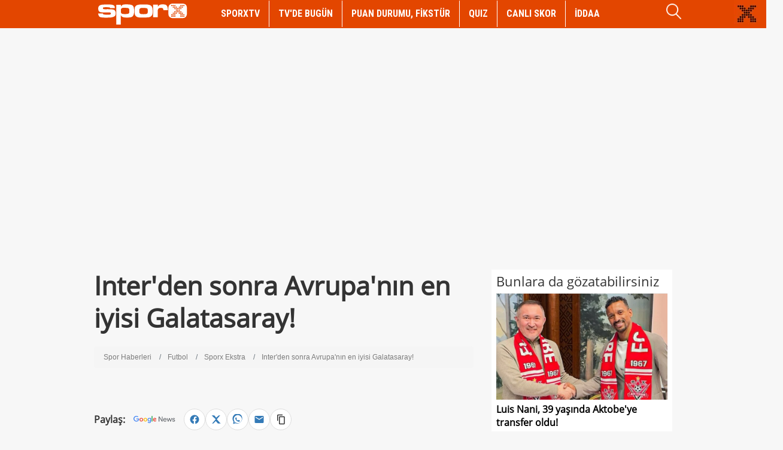

--- FILE ---
content_type: text/html
request_url: https://www.sporx.com/inter-den-sonra-avrupa-nin-en-iyisi-galatasaray-SXGLQ70015SXQ
body_size: 18761
content:

<!DOCTYPE html>
<html lang="tr">
<head>
    <script>
        var dfp_nosync_rendering = true;
    </script>
    <link rel="alternate" href="android-app://com.sporx///www.sporx.com/futbol/ekstra/inter-den-sonra-avrupa-nin-en-iyisi-galatasaray-SXGLQ70015SXQ"/>
    <link rel="alternate" href="https://m.sporx.com/futbol/ekstra/inter-den-sonra-avrupa-nin-en-iyisi-galatasaray-SXGLQ70015SXQ"/>
    
<meta http-equiv="Content-language" content="TR" />
<meta http-equiv="Content-Type" content="text/html; charset=windows-1254" />

<meta http-equiv="X-UA-Compatible" content="IE=edge">
<meta name="viewport" content="width=device-width, initial-scale=1">

<title>Inter'den sonra Avrupa'nın en iyisi Galatasaray! - Sporx Galeri</title>
<meta name="og:site_name" content="Sporx.com" />
<meta name="twitter:card" content="summary_large_image">
<meta name="twitter:creator" content="@sporx" />
<meta name="twitter:url" content="https://www.sporx.com/futbol/ekstra/inter-den-sonra-avrupa-nin-en-iyisi-galatasaray-SXGLQ70015SXQ" />
<meta name="twitter:description" content="Türkiye'nin en geniş ve en güncel spor içerik platformu: Sporx" />
<meta name="og:title" content="Inter'den sonra Avrupa'nın en iyisi Galatasaray!" />
<meta name="twitter:title" content="Inter'den sonra Avrupa'nın en iyisi Galatasaray!" />
<meta name="twitter:image0" content="https://www.sporx.com/_img/haberdetay.png" />
<meta name="twitter:image1" content="https://www.sporx.com/_img/haberdetay.png" />
<meta name="twitter:image2" content="https://www.sporx.com/_img/haberdetay.png" />
<meta name="twitter:image3" content="https://www.sporx.com/_img/haberdetay.png" />
<meta name="title" content="Inter'den sonra Avrupa'nın en iyisi Galatasaray! - Sporx Galeri" />
<meta name="description" content="Trendyol Süper Lig lideri Galatasaray, savunmadaki başarılı performansıyla Avrupa'nın zirvesine oynuyor." />
<link rel="image_src" href="https://www.sporx.com/_img/haberdetay.png" />
<meta property="og:image" content="https://www.sporx.com/_img/haberdetay.png" />
<meta name="keywords" content="Futbol Sporx Ekstra" />
<meta name="contentId" content="22489600" />
<link rel="canonical" href="https://www.sporx.com/futbol/ekstra/inter-den-sonra-avrupa-nin-en-iyisi-galatasaray-SXGLQ70015SXQ">
<meta property="fb:app_id" content="407759842622114" /><meta property="og:url" content="https://www.sporx.com/futbol/ekstra/inter-den-sonra-avrupa-nin-en-iyisi-galatasaray-SXGLQ70015SXQ" /><meta property="og:title" content="Inter'den sonra Avrupa'nın en iyisi Galatasaray! - Sporx Galeri" /><meta property="og:description" content="Trendyol Süper Lig lideri Galatasaray, savunmadaki başarılı performansıyla Avrupa'nın zirvesine oynuyor." /><meta property="fb:pages" content="31295228644" /><meta name="DC.Creator" content="Sporx"><meta name="DC.Title" content="Inter'den sonra Avrupa'nın en iyisi Galatasaray! - Sporx Galeri"><meta name="DC.Subject" content="Inter'den sonra Avrupa'nın en iyisi Galatasaray! - Sporx Galeri"><meta name="DC.Description" content="Trendyol Süper Lig lideri Galatasaray, savunmadaki başarılı performansıyla Avrupa'nın zirvesine oynuyor."><meta name="DC.Publisher" content="Sporx"><meta name="DC.Contributor" content="Sporx"><meta name="DC.Source" content="Sporx"><meta name="DC.Language" content="tr-TR">
<link rel="shortcut icon" href="https://cdn.sporx.com/favicon.ico" />
<link rel="icon" type="image/gif" href="https://cdn.sporx.com/faviconani.gif" />

<link href='https://fonts.googleapis.com/css?family=Roboto+Condensed:400,700,300' rel='stylesheet' type='text/css'>

<!-- Bootstrap -->
<link href="https://cdn.sporx.com/ekstra/_assets/css/bootstrap.min.css" rel="stylesheet">
<link href="https://cdn.sporx.com/_css/sporx.css" rel="stylesheet" type="text/css">
<link rel="stylesheet" href="https://cdn.sporx.com/_css/font-awesome.min.css" />

<!-- HTML5 shim and Respond.js for IE8 support of HTML5 elements and media queries -->
<!-- WARNING: Respond.js doesn't work if you view the page via file:// -->
<!--[if lt IE 9]>
	<script src="https://oss.maxcdn.com/html5shiv/3.7.2/html5shiv.min.js"></script>
	<script src="https://oss.maxcdn.com/respond/1.4.2/respond.min.js"></script>
<![endif]-->

<link href="https://cdn.sporx.com/_css/status_bar.css" rel="stylesheet">

<!--[if lt IE 9]>
     <script src="https://cdn.sporx.com/_js/jquery-1.11.1.min.js"></script>
<![endif]-->
<!--[if gte IE 9]><!-->
     <script src="https://cdn.sporx.com/_js/jquery-2.1.1.min.js"></script>
<!--<![endif]-->

<link href="https://cdn.sporx.com/ekstra/_assets/css/custom.css" rel="stylesheet">

<link rel="stylesheet" href="https://cdn.sporx.com/_css/jquery.fancybox.css" type="text/css" media="screen" />
<script type="text/javascript" src="https://cdn.sporx.com/_js/jquery.fancybox.js"></script>


<script data-cfasync="false" type="text/javascript">
    (function(w, d) {
        var s = d.createElement('script');
        s.src = '//cdn.adpushup.com/43356/adpushup.js';
        s.crossOrigin='anonymous';
        s.type = 'text/javascript'; s.async = true;
        (d.getElementsByTagName('head')[0] || d.getElementsByTagName('body')[0]).appendChild(s);
        w.adpushup = w.adpushup || {que:[]};
    })(window, document);
</script>
<script data-cfasync="false" type="text/javascript">(function(w, d) { var s =
        d.createElement('script'); s.src = '//delivery.adrecover.com/43319/adRecover.js'; s.type =
        'text/javascript'; s.async = true; (d.getElementsByTagName('head')[0] ||
        d.getElementsByTagName('body')[0]).appendChild(s); })(window, document);</script>

        <script>
            var no_admatic = false;
            var geo_code;
        </script><script lang="js" src="https://cdn.sporx.com/_js/prbd_9.7.0.js"></script><script src="https://www.sporx.com/_ajax/dynamic_bnnrs.php?kategori_page=galeri&content_page=galeri"></script>

    <link rel="stylesheet" href="https://cdn.sporx.com/_css/haber_detay.css"/>

    
    <style>.media-object.img-responsive, .story-box {
            width: 100%
        }

        .right-cols, .story-title > h6 {
            overflow: hidden
        }

        #details {
            margin-top: 20px
        }

        #haberbody {
            font-size: 16px !important;
            line-height: 140%;
            font-weight: 400 !important
        }

        .related-cols {
            margin-bottom: 10px
        }

        #habertitle {
            margin: 0 0 20px
        }

        .haberkaynak {
            text-align: right;
            margin-top: -40px
        }

        .story-box {
            background: #fff;
            margin-top: 20px;
            opacity: 1
        }

        .story-box.active, .story-box:hover {
            opacity: 1;
            -webkit-box-shadow: 0 0 15px 0 rgba(0, 0, 0, .25);
            -moz-box-shadow: 0 0 15px 0 rgba(0, 0, 0, .25);
            box-shadow: 0 0 15px 0 rgba(0, 0, 0, .25)
        }

        .story-title {
            position: relative;
            background: url(https://cdn.sporx.com/ekstra/_assets/img/bg.jpg) top right no-repeat
        }

        .story-title.white {
            background: #fff
        }

        .story-title:after {
            content: ' ';
            display: block;
            clear: both
        }

        .story-title > h6 {
            float: left;
            width: 555px;
            margin-left: 10px;
            color: #383838;
            font-family: 'Roboto Condensed';
            font-size: 24px;
            font-weight: 700;
            line-height: 52px
        }

        .story-count {
            float: left;
            display: table;
            background: #E34600;
            color: #fff
        }

        .story-count > span {
            display: block;
            float: left;
            width: 60px;
            padding: 5px;
            font-size: 42px;
            font-family: Impact;
            text-align: center
        }

        .story-count > span:first-child {
            border-right: 1px solid #eee;
            color: #fff
        }

        .story-image {
            width: 100%
        }

        .story-desc {
            padding: 15px;
            font-size: 18px !important;
            font-weight: 400 !important;
            color: #000;
            line-height: 140%
        }

        .story-activate {
            display: none
        }

        .story-box iframe {
            width: 100% !important
        }

        .banner_lm {
            display: table;
            margin-top: 10px;
            margin-left: auto;
            margin-right: auto
        }

        .story-desc > p {
            margin-bottom: 10px !important;
        }</style>
    <style>
        .rating {
            display: inline-block;
        }

        .rating:before {
            display: inline-block;
            font-family: 'FontAwesome';
        }

        .rating.x1:before {
            content: "\f005";
        }

        .rating.x2:before {
            content: "\f005 \f005";
        }

        .rating.x3:before {
            content: "\f005 \f005 \f005";
        }

        .rating.x4:before {
            content: "\f005 \f005 \f005 \f005";
        }

        .rating.x5:before {
            content: "\f005 \f005 \f005 \f005 \f005";
        }

        .rating.x6:before {
            content: "\f005 \f005 \f005 \f005 \f005 \f005";
        }

        .rating.x7:before {
            content: "\f005 \f005 \f005 \f005 \f005 \f005 \f005";
        }

        .rating.x8:before {
            content: "\f005 \f005 \f005 \f005 \f005 \f005 \f005 \f005";
        }

        .rating.x9:before {
            content: "\f005 \f005 \f005 \f005 \f005 \f005 \f005 \f005 \f005";
        }

        .rating.x10:before {
            content: "\f005 \f005 \f005 \f005 \f005 \f005 \f005 \f005 \f005 \f005" !important;
        }
    </style>
        <script>
        if (typeof eucntry === 'undefined') var eucntry = false;
    </script>
</head>
<body>
<div id='dfp_728x90_fullpage'>
<script type='text/javascript'>
googletag.cmd.push(function() { googletag.display('dfp_728x90_fullpage'); });
</script>
</div>
<div id='dfp_728x90_fullpage2'>
<script type='text/javascript'>
googletag.cmd.push(function() { googletag.display('dfp_728x90_fullpage2'); });
</script>
</div><style>
	#extra-header { position: fixed; top: 0; left: 0; right: 0; z-index: 9999; width: 100%; min-height: 35px; display: table; padding: 6px 0; background: #E34600; }

	.header-logo 		{ float: left; display: block; width: 192px; text-decoration: none; }
	/*.header-logo:after 	{ content: '\e252'; font-family: 'Glyphicons Halflings'; text-decoration: none; color: #fff; padding-left: 5px; } */
	.header-logo:hover	{ text-decoration: none; }

	.header-menu 				{ float: left; display: table; margin: -5px 20px; }
	.header-menu > li 			{ float: left; border-left: 1px solid #FFF; }
	.header-menu > li > a 		{ display: block; padding: 14px 15px; font-family: 'Roboto Condensed',sans-serif; font-size: 16px; font-weight: 900; color: #fff; text-decoration: none; }

	/*.header-menu > li > a:after { content: '\e252'; font-family: 'Glyphicons Halflings'; font-size: 10px; padding-left: 5px; } */

	.header-menu > li:hover > a,
	.header-menu > li:focus > a,
	.header-menu > li:active > a { background: #eaeaea; color: #000;}
	.header-menu > li:first-child { border: 0; }

	.search-toggle { display: inline-block; float: right; }
	.search-toggle > img { height: 26px; }

	.search-form { }
	.search-form > input 		{ height: 40px; border-radius: 0; border: 0; box-shadow: none; }
	.search-form .btn-search 	{ height: 40px; border-radius: 0; padding: 6px 12px; background: #fff; color: #E34600; }

	#searchbar { display: none; background: #fff; margin-top: -6px; margin-bottom: 8px; }

	.btn-search-close { color: #9e9e9e !important; }

	#goToSporx 					{ position: absolute; right: 10px; top: 0; }
	#goToSporx .goto-img 		{ float: right; display: block; margin-bottom: 10px; width: 44px; height: 40px; cursor: pointer; background: url('https://cdn.sporx.com/ekstra/_assets/img/sporx-anasayfa-off.png') no-repeat; }
	#goToSporx:hover .goto-img 	{ background: url('https://cdn.sporx.com/ekstra/_assets/img/sporx-anasayfa-on.png') no-repeat; }
	#goToSporx .goto-logo 		{ display: none; }
	#goToSporx:hover .goto-logo { display: block; }

	.header-menu-news 		{ display: none; position: absolute; top: 33px; left: 0; width: 966px; padding: 20px 10px; margin: 0 auto; background: #eaeaea; border-bottom: 3px solid #E34600; }
	.header-menu-news > li 	{ float: left; width: 115px; margin: 0 10px; }

	.header-menu > li:hover > .header-menu-news,
	.header-menu > li:focus > .header-menu-news,
	.header-menu > li:active > .header-menu-news { display: table; }

	.menu-news-img 		{ width: 115px; }
	.menu-news-title 	{ height: 64px; overflow: hidden; margin: 5px 0; font-family: 'Roboto Condensed',sans-serif; font-size: 14px; line-height: 120%; color: #000; }
	.menu-news-title > a{ color: #000; text-decoration: none; }

	.pgContainer { width: 996px; }


	.share-menu 			{ float: left; display: table; width: 755px; margin: -5px 0; display: none; }
	.share-menu > li 		{ display: table-cell; width: 25%; text-align: center; }
	.share-menu > li > a 	{ display: block; padding: 10px 15px; font-family: 'Roboto Condensed',sans-serif; font-size: 15px; font-weight: 900; color: #fff; text-decoration: none; }

	.share-menu > .ff { background: #3b5998; }
	.share-menu > .tt { background: #6CADDE; }
	.share-menu > .gg { background: #DB4437; }
	.share-menu > .cropy { background: #eeda00; }

	@media (max-width:991px){
		.share-menu 			{ width: 590px; }
	}


	.header-logo-black { float: left; display:none; width: 205px; text-decoration: none; }


</style>

<div id="extra-header">
	<div id="searchbar">
		<div class="pgContainer">
			<form method="get" action="/ara.php">
				<div class="input-group search-form">
					<input type="text" name="q" class="form-control" placeholder="Aradığınız kelimeyi yazınız...">
					<span class="input-group-btn">
						<button class="btn btn-search" type="submit">
							<span class="glyphicon glyphicon-search"></span>
						</button>
						<button class="btn btn-search btn-search-close " type="button">
							<span class="glyphicon glyphicon-remove"></span>
						</button>
					</span>
				</div>
			</form>
		</div>
	</div>

	<div class="pgContainer" style="position: relative;">

        <a href="https://www.sporx.com" title="Sporx Ana Sayfa" onclick="ga('send', 'event', 'Sporx Logo', 'click', 'https://www.sporx.com');">
            <img src="https://cdn.sporx.com/_img/sporx-logo-white.svg" class="header-logo" alt="Sporx Logo">
        </a>

        		

                <ul class="header-menu">
        <li><a href="https://www.sporx.com/tv">SPORXTV</a></li>
        <li><a href="https://www.sporx.com/tvdebugun/">TV'DE BUGÜN</a></li>
        <li><a href="https://www.sporx.com/istatistik/">PUAN DURUMU, FİKSTÜR</a></li>
        <li><a href="https://www.sporx.com/quiz/">QUIZ</a></li>
        <li><a href="https://www.sporx.com/canliskorlar/#sportId=1">CANLI SKOR</a></li>
        <li><a href="https://www.sporx.com/iddaa/">İDDAA</a></li>
        </ul>
		<a href="#searchbar" class="search-toggle">
			<img src="https://cdn.sporx.com/ekstra/_assets/img/arama_on.png" alt="Arama Logo" />
		</a>

	</div>

	<div id="goToSporx">
		<a href="https://www.sporx.com/?giris=ok" target="_blank" class="goto-img"></a>
		<a href="https://www.sporx.com/?giris=ok" target="_blank" title="Sporx - Türkiye'nin En iyi Spor Sitesi - Spor Haberleri, Oyun, Video, Futbol, Basketbol, Yazarlar, Haber">
			<img src="https://cdn.sporx.com/ekstra/_assets/img/sx_anasayfa_hover.png" class="goto-logo" />
		</a>
	</div>

</div>

<script>
	$(function() {
		$('.search-toggle, .btn-search-close').click(function() {
			$('#searchbar').slideToggle();
		});
	});
</script>

<div style="margin: 5px; width: 996px; text-align: center; position: relative; z-index: 1000; margin-top: 10px; margin-left: auto; margin-right: auto;">
    <div id='dfp_728x90_tepe' style="display: table; margin-left: auto; margin-right: auto; min-height: 250px; max-height: 300px; overflow-y: hidden; text-align: center;">
<script type='text/javascript'>
googletag.cmd.push(function() { googletag.display('dfp_728x90_tepe'); });
</script>
</div>
<style>
.masthead_sticky{
    position: fixed;
    display: flex;
    justify-content: center;
    align-items: center;
    padding: 10px;
    background: rgba(0, 0, 0, 0.7);
    top: 43px;
    width: 100%;
    left: 0px;
    right: 0px;
    margin: 0px auto;
    z-index: 9999999999;
    text-align: center;
}
</style>
<script>
var no_tepe_sticky = false;
var ckval = false;
function setCookie(name,value,hours) {
    var expires = "";
    if (hours) {
        var date = new Date();
        date.setTime(date.getTime() + (hours*60*60*1000));
        expires = "; expires=" + date.toUTCString();
    }
    document.cookie = name + "=" + (value || "")  + expires + "; path=/";
}
function getCookie(name) {
    var nameEQ = name + "=";
    var ca = document.cookie.split(';');
    for(var i=0;i < ca.length;i++) {
        var c = ca[i];
        while (c.charAt(0)==' ') c = c.substring(1,c.length);
        if (c.indexOf(nameEQ) == 0) return c.substring(nameEQ.length,c.length);
    }
    return null;
}

function m_sticky(){
    document.getElementById("dfp_728x90_tepe").classList.add("masthead_sticky");
    //var myInterval = setInterval(function(){ if(document.getElementsByClassName("adm-imageplus")[0])document.getElementsByClassName("adm-imageplus")[0].style.display = "none"; }, 200);
}
function r_sticky(){
    document.getElementById("dfp_728x90_tepe").classList.remove("masthead_sticky");
    //clearInterval(myInterval);
    //document.getElementsByClassName("adm-imageplus")[0].style.display = "block";
}
var is_sticked = false;
function scrollFunction() {
    m_top = document.getElementById("dfp_728x90_tepe").getBoundingClientRect().top;
    if(m_top<50 && !is_sticked){
        is_sticked = true;
        //m_sticky();
        setTimeout(function(){ m_sticky(); },100);
        setTimeout(function(){ r_sticky(); },3500);
    }
}
//var ckval = getCookie('ck_stcky728');

setTimeout(function(){ window.onscroll = function() { if (!no_tepe_sticky)scrollFunction() }; },2000);
//setCookie('ck_stcky728',1,2);

</script>
</div>

<div style="margin: 5px; width: 996px; text-align: center; position: relative; z-index: 1000; margin-top: 10px; margin-left: auto; margin-right: auto; background-color: #F7F7F7;">
    <iframe src="https://www.sporx.com/_iframe/mac-merkezi/scoreboard.php" scrolling="no" style="width: 100%; height: 113px; overflow: hidden; border: 0; margin-bottom:5px; margin-top:5px;"></iframe></div>

<div id="details" class="container" style="padding-top: 5px; margin-top: 10px;position: relative;z-index:999">
    <div class="row">
        <div class="col-md-8">
                        <h1 id="habertitle"  >
                <b>Inter'den sonra Avrupa'nın en iyisi Galatasaray!</b>
            </h1>
            <div id="breadcrumb"><ul class="breadcrumb" itemscope itemtype="https://schema.org/BreadcrumbList">
			<li class="breadcrumb-item" itemprop="itemListElement" itemscope  itemtype="https://schema.org/ListItem">
				<a itemprop="item" href="https://www.sporx.com/">
					<span itemprop="name">Spor Haberleri</span> 
				</a>
				<meta itemprop="position" content="1" />
			</li>
				<li class="breadcrumb-item" itemprop="itemListElement" itemscope itemtype="http://schema.org/ListItem">
					<a itemprop="item" href="https://www.sporx.com/futbol">
					<span itemprop="name">Futbol</span></a>
					<meta itemprop="position" content="2" />
				</li>
				<li class="breadcrumb-item" itemprop="itemListElement" itemscope itemtype="http://schema.org/ListItem">
					<a itemprop="item" href="https://www.sporx.com/futbol/ekstra/">
					<span itemprop="name">Sporx Ekstra</span></a>
					<meta itemprop="position" content="3" />
				</li>
				<li class="breadcrumb-item active" itemprop="itemListElement" itemscope itemtype="http://schema.org/ListItem">
					<a itemprop="item" href="https:/futbol/ekstra/inter-den-sonra-avrupa-nin-en-iyisi-galatasaray-SXGLQ70015SXQ">
						<span itemprop="name">Inter'den sonra Avrupa'nın en iyisi Galatasaray!</span>
					</a>
					<meta itemprop="position" content="4" />
				</li></ul></div>
            <h2 id="haberdesc"  style="margin-top:15px; margin-bottom:15px;">
                                <div id="admdiv"></div>
            </h2>
            <br/><br/><br/>

            
            <div id="newsshare2">
                <div><p><b>Paylaş:</b></p></div>
                <div style="display:flex;align-items:center;gap:12px;">
                    <a href="https://news.google.com/publications/CAAqBwgKMKfH0wEwqvM1?oc=3&ceid=TR:tr" target="_blank" title="Abone Ol">
                        <img src="https://cdn.sporx.com/_img/google-news.svg" class="border rounded" width="98" height="25" alt="Google News">
                    </a>
                    <ul class="share-min" style="display:flex;gap:8px;align-items:center;flex-wrap:wrap;padding:0;margin:0;list-style:none;">
  <li><a href="https://www.facebook.com/sharer.php?u=http%3A%2F%2Fwww.sporx.com%2Finter-den-sonra-avrupa-nin-en-iyisi-galatasaray-SXGLQ70015SXQ" onclick="window.open(this.href,'_blank','width=600,height=540');return false;" style="display:inline-flex;align-items:center;justify-content:center;width:36px;height:36px;border-radius:50%;border:1px solid #ddd;background:#fff;text-decoration:none;" aria-label="Facebook">
    <!-- FB -->
    <svg viewBox="0 0 24 24" width="18" height="18" aria-hidden="true"><path d="M22 12a10 10 0 1 0-11.6 9.9v-7H7.8V12h2.6V9.7c0-2.6 1.5-4 3.8-4 1.1 0 2.3.2 2.3.2v2.5h-1.3c-1.3 0-1.7.8-1.7 1.6V12h2.9l-.5 2.9h-2.4v7A10 10 0 0 0 22 12" fill="currentColor"/></svg>
  </a></li>

  <li><a href="https://twitter.com/intent/tweet?url=http%3A%2F%2Fwww.sporx.com%2Finter-den-sonra-avrupa-nin-en-iyisi-galatasaray-SXGLQ70015SXQ" onclick="window.open(this.href,'_blank','width=600,height=540');return false;" style="display:inline-flex;align-items:center;justify-content:center;width:36px;height:36px;border-radius:50%;border:1px solid #ddd;background:#fff;text-decoration:none;" aria-label="X">
    <!-- X -->
    <svg viewBox="0 0 24 24" width="18" height="18" aria-hidden="true"><path d="M18 3h3l-7.5 8.6L22 21h-6l-4.6-5.4L5.9 21H3l8.2-9.4L2 3h6l4.2 5L18 3z" fill="currentColor"/></svg>
  </a></li>

  <li><a href="https://wa.me/?text=http%3A%2F%2Fwww.sporx.com%2Finter-den-sonra-avrupa-nin-en-iyisi-galatasaray-SXGLQ70015SXQ" style="display:inline-flex;align-items:center;justify-content:center;width:36px;height:36px;border-radius:50%;border:1px solid #ddd;background:#fff;text-decoration:none;" target="_blank" rel="noopener" aria-label="WhatsApp">
    <!-- WA -->
    <svg viewBox="0 0 24 24" width="18" height="18" aria-hidden="true"><path d="M20.5 3.5A11 11 0 0 0 2.7 16.7L2 22l5.4-1.6A11 11 0 0 0 22 11a11 11 0 0 0-1.5-7.5zM7 18.4l-.3.1-2.3.7.7-2.3.1-.3A8.9 8.9 0 1 1 7 18.4zm9-4.4c-.2-.1-1.4-.7-1.6-.8-.2-.1-.4-.1-.5.1-.2.2-.7.8-.8.9-.1.2-.3.2-.5.1s-1-.4-1.9-1.2c-.7-.6-1.2-1.4-1.4-1.6-.1-.2 0-.3.1-.5l.4-.5c.1-.2.1-.3.2-.5 0-.2 0-.3 0-.5 0-.1-.5-1.3-.7-1.7-.2-.4-.4-.3-.5-.3h-.4c-.1 0-.5.1-.7.3-.2.2-.9.9-.9 2.2 0 1.3.9 2.5 1.1 2.7.1.2 1.8 2.8 4.3 3.8.6.3 1 .4 1.4.5.6.2 1.1.2 1.5.1.5-.1 1.4-.6 1.6-1.2.2-.6.2-1.1.2-1.2 0-.1-.1-.1-.3-.2z" fill="currentColor"/></svg>
  </a></li>

  <li><a href="mailto:?body=http%3A%2F%2Fwww.sporx.com%2Finter-den-sonra-avrupa-nin-en-iyisi-galatasaray-SXGLQ70015SXQ" style="display:inline-flex;align-items:center;justify-content:center;width:36px;height:36px;border-radius:50%;border:1px solid #ddd;background:#fff;text-decoration:none;" aria-label="E-posta">
    <!-- Mail -->
    <svg viewBox="0 0 24 24" width="18" height="18" aria-hidden="true"><path d="M20 4H4a2 2 0 0 0-2 2v12a2 2 0 0 0 2 2h16a2 2 0 0 0 2-2V6a2 2 0 0 0-2-2Zm0 4-8 5L4 8V6l8 5 8-5v2Z" fill="currentColor"/></svg>
  </a></li>

  <li>
    <button type="button" style="display:inline-flex;align-items:center;justify-content:center;width:36px;height:36px;border-radius:50%;border:1px solid #ddd;background:#fff;text-decoration:none;;cursor:pointer;" onclick="(function(btn){const u=location.href;navigator.clipboard?navigator.clipboard.writeText(u).then(()=>tip(btn)):fallbackCopy(u,btn)})(this)" aria-label="Kopyala">
      <!-- Copy -->
      <svg viewBox="0 0 24 24" width="18" height="18" aria-hidden="true"><path d="M16 1H6a2 2 0 0 0-2 2v12h2V3h10V1zm3 4H10a2 2 0 0 0-2 2v14a2 2 0 0 0 2 2h9a2 2 0 0 0 2-2V7a2 2 0 0 0-2-2zm0 16H10V7h9v14z" fill="currentColor"/></svg>
    </button>
  </li>
</ul>

<script>
  function fallbackCopy(text, btn){
    var ta=document.createElement('textarea');
    ta.value=text; document.body.appendChild(ta);
    ta.select(); try{document.execCommand('copy');}catch(e){}
    document.body.removeChild(ta); tip(btn);
  }
  function tip(el){
    var t=document.createElement('span');
    t.textContent='Kopyalandı'; 
    t.style.cssText='position:absolute;margin-top:-28px;background:#000;color:#fff;padding:2px 6px;border-radius:4px;font-size:12px;';
    el.parentNode.style.position='relative';
    el.parentNode.appendChild(t);
    setTimeout(()=>{ t.remove(); },1500);
  }
</script>                </div>
            </div>



            <div id="storyContent">
                
										<div id="boxGallery_20" class="story-box active ">
									   		<div class="story-title">
									   			<div class="story-count">
									   				<span>20</span>
									   				
									   			</div>
									   			<h6>AVRUPA'NIN ZİRVESİNE OYNUYOR</h6>
									   		</div>
									   		<div class="story-desc"><p>Trendyol Süper Lig lideri Galatasaray, savunmadaki başarılı performansıyla Avrupa'nın zirvesine oynuyor.</p></div>
									   		<img src="https://cdn.sporx.com/_img/haberdetay.png" alt="AVRUPA'NIN ZİRVESİNE OYNUYOR" class="story-image">
									   		<button class="story-activate">Getir</button>
									   </div>
										<div id="boxGallery_19" class="story-box  ">
									   		<div class="story-title">
									   			<div class="story-count">
									   				<span>19</span>
									   				
									   			</div>
									   			<h6>SÜPER LİG'DE ZİRVEDE</h6>
									   		</div>
									   		<div class="story-desc"><p>Sarı-kırmızılı takım, 28. haftası geride kalan Süper Lig'de 24 galibiyet, 3 beraberlik ve 1 yenilgi yaşadı. Galatasaray, topladığı 75 puanla en yakın takipçisi Fenerbahçe'nin 2 puan önünde liderlik koltuğunda oturuyor. Süper Lig'de çıktığı müsabakaların yüzde 85,71'ini kazanan Galatasaray, maç başına 2,6 puan ortalaması yakaladı. Sarı-kırmızılı ekip, bu performansıyla lig tarihinde 28. haftalar itibarıyla en başarılı takım oldu.</p></div>
									   		<img src="https://cdn.sporx.com/_img/haberdetay.png" alt="SÜPER LİG'DE ZİRVEDE" class="story-image">
									   		<button class="story-activate">Getir</button>
									   </div>
                                        <div style='float:left; width:300px; min-height:250px; max-height:300px; overflow:hidden; margin-left:10px; margin-top:5px;'>
                                        <script src='https://www.googletagservices.com/tag/js/gpt.js'>
                                        googletag.pubads().definePassback('/22809762/Sporx.com_300x250_Sag_Galeri_Buzz', [[300, 250], 'fluid']).display();
                                        </script>
                                        </div>
                                        <div style='float:left; width:300px; min-height:250px; max-height:300px; overflow:hidden; margin-left:10px; margin-top:5px;'>
                                        <script src='https://www.googletagservices.com/tag/js/gpt.js'>
                                        googletag.pubads().definePassback('/22809762/Sporx.com_300x250_Sag_Galeri_Buzz', [[300, 250], 'fluid']).display();
                                        </script>
                                        </div><div style='clear:both;'></div>
										<div id="boxGallery_18" class="story-box  ">
									   		<div class="story-title">
									   			<div class="story-count">
									   				<span>18</span>
									   				
									   			</div>
									   			<h6>EN AZ GOL YİYEN TAKIM</h6>
									   		</div>
									   		<div class="story-desc"><p>Galatasaray'ın bu performansında yaptığı iyi savunma baş etken olarak öne çıktı. Geride kalan bölümde sadece 15 gole izin veren teknik direktör Okan Buruk'un öğrencileri, ligin en az gol yiyen takımı oldu. Sarı-kırmızılı takım, maç başına kalesinde 0,53 gol gördü.</p></div>
									   		<img src="https://cdn.sporx.com/_img/haberdetay.png" alt="EN AZ GOL YİYEN TAKIM" class="story-image">
									   		<button class="story-activate">Getir</button>
									   </div><div id="vidout_inread"></div>
										<div id="boxGallery_17" class="story-box  ">
									   		<div class="story-title">
									   			<div class="story-count">
									   				<span>17</span>
									   				
									   			</div>
									   			<h6>15 MAÇTA KALESİNDE GOL GÖRMEDİ</h6>
									   		</div>
									   		<div class="story-desc"><p>Sarı-kırmızılılar, Süper Lig' maçlarının yüzde 53'ünde kalesinde gör görmedi. Süper Lig'de çıktığı 28 maçın sadece 13'ünde gol yiyen Galatasaray, diğer 15 karşılaşmada kalesini gole kapattı. Söz konusu maçların 14'ünde Fernando Muslera, birinde ise Günay Güvenç kaleyi korudu.</p></div>
									   		<img src="https://cdn.sporx.com/_img/haberdetay.png" alt="15 MAÇTA KALESİNDE GOL GÖRMEDİ" class="story-image">
									   		<button class="story-activate">Getir</button>
									   </div>
										<div id="boxGallery_16" class="story-box  ">
									   		<div class="story-title">
									   			<div class="story-count">
									   				<span>16</span>
									   				
									   			</div>
									   			<h6>AVRUPA'DA INTER'İN GERİSİNDE</h6>
									   		</div>
									   		<div class="story-desc"><p>Galatasaray, UEFA'nın ülke sıralaması dikkate alındığında ilk 10 ligde en iyi savunma yapan ikinci takım oldu. İngiltere, İspanya, İtalya, Almanya, Fransa, Hollanda, Portekiz, Belçika, Türkiye ve İskoçya'nın en üst seviye liglerindeki savunma performansları dikkate alındığında Galatasaray, sadece Inter'in gerisinde kaldı. İtalya Serie A'da 27 karşılaşmada sadece 13 gol yiyen Inter, 0,48 ile Galatasaray'dan daha iyi ortalamaya sahip tek takım oldu.</p></div>
									   		<img src="https://cdn.sporx.com/_img/haberdetay.png" alt="AVRUPA'DA INTER'İN GERİSİNDE" class="story-image">
									   		<button class="story-activate">Getir</button>
									   </div>
										<div id="boxGallery_15" class="story-box  ">
									   		<div class="story-title">
									   			<div class="story-count">
									   				<span>15</span>
									   				
									   			</div>
									   			<h6>SAVUNMA EKSİKLERİ ETKİLEMEDİ</h6>
									   		</div>
									   		<div class="story-desc"><p>Galatasaray'ın ligin geride kalan bölümünde savunmada yaşadığı sorunlardan etkilenmediği görüldü. Sarı-kırmızılı ekip, sezona savunmada Sacha Boey, Davinson Sanchez, Victor Nelsson, Abdülkerim Bardakcı, Kaan Ayhan, Angelino ve Kazımcan Karataş ile başladı. Devre arasında Boey, Angelino ve Kazımcan takımdan ayrılırken, yerlerine Derrick Köhn ve Serge Aurier geldi.</p></div>
									   		<img src="https://cdn.sporx.com/_img/haberdetay.png" alt="SAVUNMA EKSİKLERİ ETKİLEMEDİ" class="story-image">
									   		<button class="story-activate">Getir</button>
									   </div>
										<div id="boxGallery_14" class="story-box  ">
									   		<div class="story-title">
									   			<div class="story-count">
									   				<span>14</span>
									   				
									   			</div>
									   			<h6>ÇÖZÜMÜ BAŞKA ŞEKİLDE BULDU</h6>
									   		</div>
									   		<div class="story-desc"><p>Savunma tandeminde bir dönem Sanchez-Abdülkerim ile mücadele eden Galatasaray'da son haftalarda Nelsson-Sanchez ikilisi görev yaptı. Angelino ve Kazımcan'dan beklenen performansı alamayan teknik direktör Okan Buruk, sol bekte hücum oyuncusu Barış Alper Yılmaz ve Berkan Kutlu ile çözüm aradı.</p></div>
									   		<img src="https://cdn.sporx.com/_img/haberdetay.png" alt="ÇÖZÜMÜ BAŞKA ŞEKİLDE BULDU" class="story-image">
									   		<button class="story-activate">Getir</button>
									   </div>
										<div id="boxGallery_13" class="story-box  ">
									   		<div class="story-title">
									   			<div class="story-count">
									   				<span>13</span>
									   				
									   			</div>
									   			<h6>TAKIM SAVUNMASI DA ÖNEMLİ</h6>
									   		</div>
									   		<div class="story-desc"><p>Buruk, Boey'in rekor bedelle Bayern Münih'e transfer olması ve yeni transfer Aurier'nin Afrika Uluslar Kupası'ndan sakat dönmesinin ardından savunmanın sağında yaşanan eksikliğe Kaan Ayhan ve Barış Alper Yılmaz ile gidermeye çalıştı. Uruguaylı tecrübeli kaleci Fernando Muslera, performansıyla sarı-kırmızılı takımın başarısında önemli paya sahip oldu. Galatasaray'ın takım savunmasında orta saha oyuncuları Dries Mertens, Lucas Torreira ve Kerem Demirbay da önemli rol oynadı.</p></div>
									   		<img src="https://cdn.sporx.com/_img/haberdetay.png" alt="TAKIM SAVUNMASI DA ÖNEMLİ" class="story-image">
									   		<button class="story-activate">Getir</button>
									   </div>
										<div id="boxGallery_12" class="story-box  ">
									   		<div class="story-title">
									   			<div class="story-count">
									   				<span>12</span>
									   				
									   			</div>
									   			<h6>SAHASINDA PUAN KAYBETMEDİ</h6>
									   		</div>
									   		<div class="story-desc"><p>Sarı-kırmızılı takım, Süper Lig'de bu sezon iç sahada puan kaybı yaşamayan tek takım konumunda bulunuyor. Galatasaray, bu sezon RAMS Park'ta çıktığı lig maçlarının tamamını kazandı. Puan kaybı yaşamayan sarı-kırmızılı takım, attığı 34 gole karşılık 10 gol yedi.</p></div>
									   		<img src="https://cdn.sporx.com/_img/haberdetay.png" alt="SAHASINDA PUAN KAYBETMEDİ" class="story-image">
									   		<button class="story-activate">Getir</button>
									   </div>
										<div id="boxGallery_11" class="story-box  ">
									   		<div class="story-title">
									   			<div class="story-count">
									   				<span>11</span>
									   				
									   			</div>
									   			<h6>DEPLASMANDA SADECE 5 GOL YEDİ</h6>
									   		</div>
									   		<div class="story-desc"><p>Galatasaray'ın kalesinde gördüğü 15 golün 5'i deplasmanda geldi. Dış sahada yaptığı 14 maçın 10'unda kalesini gole kapatan sarı-kırmızılılar, diğer 4 müsabakada 5 gol yedi. "Cimbom" rakiplerinin fileleri havalandırdığı 4 maçta 2 galibiyet, birer beraberlik ve yenilgi yaşadı.</p></div>
									   		<img src="https://cdn.sporx.com/_img/haberdetay.png" alt="DEPLASMANDA SADECE 5 GOL YEDİ" class="story-image">
									   		<button class="story-activate">Getir</button>
									   </div>
										<div id="boxGallery_10" class="story-box  ">
									   		<div class="story-title">
									   			<div class="story-count">
									   				<span>10</span>
									   				
									   			</div>
									   			<h6>BRUGGE&ANTWERP</h6>
									   		</div>
									   		<div class="story-desc"><p>Maç sayısı: 28<br />Yediği gol: 26<br />Ortalama: 0,92</p></div>
									   		<img src="https://cdn.sporx.com/_img/haberdetay.png" alt="BRUGGE&ANTWERP" class="story-image">
									   		<button class="story-activate">Getir</button>
									   </div>
										<div id="boxGallery_9" class="story-box  ">
									   		<div class="story-title">
									   			<div class="story-count">
									   				<span>9</span>
									   				
									   			</div>
									   			<h6>ARSENAL</h6>
									   		</div>
									   		<div class="story-desc"><p>Maç sayısı: 27<br />Yediği gol: 23<br />Ortalama: 0,85</p></div>
									   		<img src="https://cdn.sporx.com/_img/haberdetay.png" alt="ARSENAL" class="story-image">
									   		<button class="story-activate">Getir</button>
									   </div>
										<div id="boxGallery_8" class="story-box  ">
									   		<div class="story-title">
									   			<div class="story-count">
									   				<span>8</span>
									   				
									   			</div>
									   			<h6>PSG</h6>
									   		</div>
									   		<div class="story-desc"><p>Maç sayısı: 24<br />Yediği gol: 19<br />Ortalama: 9,79</p></div>
									   		<img src="https://cdn.sporx.com/_img/haberdetay.png" alt="PSG" class="story-image">
									   		<button class="story-activate">Getir</button>
									   </div>
										<div id="boxGallery_7" class="story-box  ">
									   		<div class="story-title">
									   			<div class="story-count">
									   				<span>7</span>
									   				
									   			</div>
									   			<h6>PORTO</h6>
									   		</div>
									   		<div class="story-desc"><p>Maç sayısı: 24 <br />Yediği gol: 17<br />Ortalama: 0,7</p></div>
									   		<img src="https://cdn.sporx.com/_img/haberdetay.png" alt="PORTO" class="story-image">
									   		<button class="story-activate">Getir</button>
									   </div>
										<div id="boxGallery_6" class="story-box  ">
									   		<div class="story-title">
									   			<div class="story-count">
									   				<span>6</span>
									   				
									   			</div>
									   			<h6>REAL MADRID</h6>
									   		</div>
									   		<div class="story-desc"><p>Maç sayısı: 27<br />Yediği gol: 18<br />Ortalama: 0,66</p></div>
									   		<img src="https://cdn.sporx.com/_img/haberdetay.png" alt="REAL MADRID" class="story-image">
									   		<button class="story-activate">Getir</button>
									   </div>
										<div id="boxGallery_5" class="story-box  ">
									   		<div class="story-title">
									   			<div class="story-count">
									   				<span>5</span>
									   				
									   			</div>
									   			<h6>BAYER LEVERKUSEN</h6>
									   		</div>
									   		<div class="story-desc"><p>Maç sayısı: 24<br />Yediği gol: 16<br />Ortalama: 0,66</p></div>
									   		<img src="https://cdn.sporx.com/_img/haberdetay.png" alt="BAYER LEVERKUSEN" class="story-image">
									   		<button class="story-activate">Getir</button>
									   </div>
										<div id="boxGallery_4" class="story-box  ">
									   		<div class="story-title">
									   			<div class="story-count">
									   				<span>4</span>
									   				
									   			</div>
									   			<h6>RANGERS</h6>
									   		</div>
									   		<div class="story-desc"><p>Maç sayısı: 29<br />Yediği gol: 16<br />Ortalama: 0,55</p></div>
									   		<img src="https://cdn.sporx.com/_img/haberdetay.png" alt="RANGERS" class="story-image">
									   		<button class="story-activate">Getir</button>
									   </div>
										<div id="boxGallery_3" class="story-box  ">
									   		<div class="story-title">
									   			<div class="story-count">
									   				<span>3</span>
									   				
									   			</div>
									   			<h6>PSV</h6>
									   		</div>
									   		<div class="story-desc"><p>Maç sayısı: 24 <br />Yediği gol: 13<br />Ortalama: 0,53</p></div>
									   		<img src="https://cdn.sporx.com/_img/haberdetay.png" alt="PSV" class="story-image">
									   		<button class="story-activate">Getir</button>
									   </div>            </div>
            <iframe id="glr_cnt"
                    src="https://www.sporx.com/_iframe/galeri_cnt.php?id=70015&nc=1769404661"
                    frameborder="0" scrolling="no" width="1" height="1"></iframe>

            <div class="row ">
                <div class="col-md-12">
                    <div>
                        <a name="yorumyaz"></a>
                        <div id="contentyorumdiv" cid="22489599"
                             yid="" type="H"></div>
                    </div>
                </div>
            </div>

            
        </div>
        <div class="col-md-4 right-cols" style="position: relative; min-height:300px;" id="rightc">
            <div id="TR-98d68f68-be29-11f0-b4bd-eb1c59f557aa"></div>            <style>
                .fixedr {
                    position: fixed;
                    top: 40px;
                    z-index: 10000;
                }
            </style>
                        <div class="box last-news" id="last-news">
	<div class="box-container">
		<div class="page-header"> Bunlara da gözatabilirsiniz </div>
		<ul class="media-list">
					<li class="media" style="position:relative;overflow:initial;">
							
						<div class="media-top" >
							<a href="//www.sporx.com/luis-nani-39-yasinda-aktobe-ye-transfer-oldu-SXHBQ1148796SXQ" target="_blank"> <img class="media-object img-responsive" src="https://cdn.sporx.com/img/59/2026/image32.jpg" alt="..." style='width: 286px; height: 177px;'> </a>
						</div>
						<div class="media-body">
							<h4 class="media-heading"><a href="//www.sporx.com/luis-nani-39-yasinda-aktobe-ye-transfer-oldu-SXHBQ1148796SXQ" target="_blank">Luis Nani, 39 yaşında Aktobe'ye transfer oldu!</a></h4>
						<diva>
					</li>
					<li class="media" style="position:relative;overflow:initial;">
							
						<div class="media-top" >
							<a href="//www.sporx.com/bursaspor-mustafa-er-ile-anlasti-SXHBQ1148795SXQ" target="_blank"> <img class="media-object img-responsive" src="https://cdn.sporx.com/img/59/2026/g-idobhxkaadhcd.jpg" alt="..." style='width: 286px; height: 177px;'> </a>
						</div>
						<div class="media-body">
							<h4 class="media-heading"><a href="//www.sporx.com/bursaspor-mustafa-er-ile-anlasti-SXHBQ1148795SXQ" target="_blank">Bursaspor, Mustafa Er ile anlaştı</a></h4>
						<diva>
					</li>
					<li class="media" style="position:relative;overflow:initial;">
							
						<div class="media-top" >
							<a href="//www.sporx.com/guardiola-galatasaray-i-yenmek-zorundayiz-SXHBQ1148794SXQ" target="_blank"> <img class="media-object img-responsive" src="https://cdn.sporx.com/img/59/2026/g8igxvvxeaastzj.jpg" alt="..." style='width: 286px; height: 177px;'> </a>
						</div>
						<div class="media-body">
							<h4 class="media-heading"><a href="//www.sporx.com/guardiola-galatasaray-i-yenmek-zorundayiz-SXHBQ1148794SXQ" target="_blank">Guardiola: "Galatasaray'ı yenmek zorundayız"</a></h4>
						<diva>
					</li>
					<li class="media" style="position:relative;overflow:initial;">
							
						<div class="media-top" >
							<a href="//www.sporx.com/fatih-terim-in-ali-koc-icin-olay-sozleri-SXHBQ1148793SXQ" target="_blank"> <img class="media-object img-responsive" src="https://cdn.sporx.com/img/59/2026/223b5a856b4de0f7a99952e6e898e52c.jpg" alt="..." style='width: 286px; height: 177px;'> </a>
						</div>
						<div class="media-body">
							<h4 class="media-heading"><a href="//www.sporx.com/fatih-terim-in-ali-koc-icin-olay-sozleri-SXHBQ1148793SXQ" target="_blank">Fatih Terim'in Ali Koç için olay sözleri!</a></h4>
						<diva>
					</li>
					<li class="media" style="position:relative;overflow:initial;">
							
						<div class="media-top" >
							<a href="//www.sporx.com/eyupspor-besiktas-muhtemel-11-ler-SXHBQ1148792SXQ" target="_blank"> <img class="media-object img-responsive" src="https://cdn.sporx.com/img/59/2026/98712948719841.jpg" alt="..." style='width: 286px; height: 177px;'> </a>
						</div>
						<div class="media-body">
							<h4 class="media-heading"><a href="//www.sporx.com/eyupspor-besiktas-muhtemel-11-ler-SXHBQ1148792SXQ" target="_blank">Eyüpspor - Beşiktaş: Muhtemel 11'ler</a></h4>
						<diva>
					</li>
					<li class="media" style="position:relative;overflow:initial;">
							
						<div class="media-top" >
							<a href="//www.sporx.com/ali-koc-erden-timur-neyse-okan-buruk-da-o-SXHBQ1148791SXQ" target="_blank"> <img class="media-object img-responsive" src="https://cdn.sporx.com/img/59/2026/image23.jpg" alt="..." style='width: 286px; height: 177px;'> </a>
						</div>
						<div class="media-body">
							<h4 class="media-heading"><a href="//www.sporx.com/ali-koc-erden-timur-neyse-okan-buruk-da-o-SXHBQ1148791SXQ" target="_blank">Ali Koç: "Erden Timur neyse, Okan Buruk da o!"</a></h4>
						<diva>
					</li>
					<li class="media" style="position:relative;overflow:initial;">
							
						<div class="media-top" >
							<a href="//www.sporx.com/jose-mourinho-dan-rafa-silva-aciklamasi-SXHBQ1148789SXQ" target="_blank"> <img class="media-object img-responsive" src="https://cdn.sporx.com/img/59/2026/image22-1769376707.jpg" alt="..." style='width: 286px; height: 177px;'> </a>
						</div>
						<div class="media-body">
							<h4 class="media-heading"><a href="//www.sporx.com/jose-mourinho-dan-rafa-silva-aciklamasi-SXHBQ1148789SXQ" target="_blank">Jose Mourinho'dan Rafa Silva açıklaması</a></h4>
						<diva>
					</li>
					<li class="media" style="position:relative;overflow:initial;">
							
						<div class="media-top" >
							<a href="//www.sporx.com/servet-cetin-turk-futbolundan-bir-sey-olmaz-SXHBQ1148788SXQ" target="_blank"> <img class="media-object img-responsive" src="https://cdn.sporx.com/img/59/2026/image21-1769375908.jpg" alt="..." style='width: 286px; height: 177px;'> </a>
						</div>
						<div class="media-body">
							<h4 class="media-heading"><a href="//www.sporx.com/servet-cetin-turk-futbolundan-bir-sey-olmaz-SXHBQ1148788SXQ" target="_blank">Servet Çetin: "Türk futbolundan bir şey olmaz!"</a></h4>
						<diva>
					</li>
					<li class="media" style="position:relative;overflow:initial;">
							
						<div class="media-top" >
							<a href="//www.sporx.com/besiktas-a-gelmesi-beklenen-yasin-ozcan-sakatlandi-SXHBQ1148787SXQ" target="_blank"> <img class="media-object img-responsive" src="https://cdn.sporx.com/img/59/2026/udtjgeuq.jpg" alt="..." style='width: 286px; height: 177px;'> </a>
						</div>
						<div class="media-body">
							<h4 class="media-heading"><a href="//www.sporx.com/besiktas-a-gelmesi-beklenen-yasin-ozcan-sakatlandi-SXHBQ1148787SXQ" target="_blank">Beşiktaş'a gelmesi beklenen Yasin Özcan sakatlandı</a></h4>
						<diva>
					</li>
					<li class="media" style="position:relative;overflow:initial;">
							
						<div class="media-top" >
							<a href="//www.sporx.com/ederson-un-esi-lais-moraes-ten-fenerbahcelilere-mesaj-SXHBQ1148786SXQ" target="_blank"> <img class="media-object img-responsive" src="https://cdn.sporx.com/img/59/2026/image19-1769374026.jpg" alt="..." style='width: 286px; height: 177px;'> </a>
						</div>
						<div class="media-body">
							<h4 class="media-heading"><a href="//www.sporx.com/ederson-un-esi-lais-moraes-ten-fenerbahcelilere-mesaj-SXHBQ1148786SXQ" target="_blank">Ederson'un eşi Lais Moraes'ten Fenerbahçelilere mesaj</a></h4>
						<diva>
					</li>
					<li class="media" style="position:relative;overflow:initial;">
							
						<div class="media-top" >
							<a href="//www.sporx.com/felix-uduokhai-ye-surpriz-teklif-fark-1-milyon-euro-SXHBQ1148785SXQ" target="_blank"> <img class="media-object img-responsive" src="https://cdn.sporx.com/img/59/2026/g-wnvy-woaammhj.jpg" alt="..." style='width: 286px; height: 177px;'> </a>
						</div>
						<div class="media-body">
							<h4 class="media-heading"><a href="//www.sporx.com/felix-uduokhai-ye-surpriz-teklif-fark-1-milyon-euro-SXHBQ1148785SXQ" target="_blank">Felix Uduokhai'ye sürpriz teklif; fark 1 milyon Euro!</a></h4>
						<diva>
					</li>
					<li class="media" style="position:relative;overflow:initial;">
							
						<div class="media-top" >
							<a href="//www.sporx.com/spalletti-den-kenan-yildiz-ve-en-nesyri-aciklamasi-SXHBQ1148784SXQ" target="_blank"> <img class="media-object img-responsive" src="https://cdn.sporx.com/img/59/2026/aa-20260125-40364950-40364945-juventus-napoli.jpg" alt="..." style='width: 286px; height: 177px;'> </a>
						</div>
						<div class="media-body">
							<h4 class="media-heading"><a href="//www.sporx.com/spalletti-den-kenan-yildiz-ve-en-nesyri-aciklamasi-SXHBQ1148784SXQ" target="_blank">Spalletti'den Kenan Yıldız ve En-Nesyri açıklaması</a></h4>
						<diva>
					</li>
					<li class="media" style="position:relative;overflow:initial;">
							
						<div class="media-top" >
							<a href="//www.sporx.com/dorgeles-nene-den-fenerbahce-formasiyla-4-gol-SXHBQ1148783SXQ" target="_blank"> <img class="media-object img-responsive" src="https://cdn.sporx.com/img/59/2026/aa-20260125-40364415-40364409-fenerbahce-goztepe.jpg" alt="..." style='width: 286px; height: 177px;'> </a>
						</div>
						<div class="media-body">
							<h4 class="media-heading"><a href="//www.sporx.com/dorgeles-nene-den-fenerbahce-formasiyla-4-gol-SXHBQ1148783SXQ" target="_blank">Dorgeles Nene'den Fenerbahçe formasıyla 4. gol</a></h4>
						<diva>
					</li>
					<li class="media" style="position:relative;overflow:initial;">
							
						<div class="media-top" >
							<a href="//www.sporx.com/mert-muldur-haftaya-telafi-ederiz-lig-daha-uzun-SXHBQ1148782SXQ" target="_blank"> <img class="media-object img-responsive" src="https://cdn.sporx.com/img/59/2026/aa-20260122-40340090-40340089-fenerbahce-aston-villa.jpg" alt="..." style='width: 286px; height: 177px;'> </a>
						</div>
						<div class="media-body">
							<h4 class="media-heading"><a href="//www.sporx.com/mert-muldur-haftaya-telafi-ederiz-lig-daha-uzun-SXHBQ1148782SXQ" target="_blank">Mert Müldür: "Haftaya telafi ederiz, lig daha uzun"</a></h4>
						<diva>
					</li>
					<li class="media" style="position:relative;overflow:initial;">
							
						<div class="media-top" >
							<a href="//www.sporx.com/stanimir-stoilov-futbol-sansi-da-lazim-SXHBQ1148781SXQ" target="_blank"> <img class="media-object img-responsive" src="https://cdn.sporx.com/img/59/2026/aa-20260125-40364621-40364618-fenerbahce-goztepe.jpg" alt="..." style='width: 286px; height: 177px;'> </a>
						</div>
						<div class="media-body">
							<h4 class="media-heading"><a href="//www.sporx.com/stanimir-stoilov-futbol-sansi-da-lazim-SXHBQ1148781SXQ" target="_blank">Stanimir Stoilov: "Futbol şansı da lazım!"</a></h4>
						<diva>
					</li>
					<li class="media" style="position:relative;overflow:initial;">
							
						<div class="media-top" >
							<a href="//www.sporx.com/janderson-takimimiz-adinda-cok-degerli-1-puan-SXHBQ1148780SXQ" target="_blank"> <img class="media-object img-responsive" src="https://cdn.sporx.com/img/59/2026/g-icdopwyaejged.jpg" alt="..." style='width: 286px; height: 177px;'> </a>
						</div>
						<div class="media-body">
							<h4 class="media-heading"><a href="//www.sporx.com/janderson-takimimiz-adinda-cok-degerli-1-puan-SXHBQ1148780SXQ" target="_blank">Janderson: "Takımımız adında çok değerli 1 puan"</a></h4>
						<diva>
					</li>
					<li class="media" style="position:relative;overflow:initial;">
							
						<div class="media-top" >
							<a href="//www.sporx.com/lis-takim-arkadaslarimla-gurur-duyuyorum-SXHBQ1148779SXQ" target="_blank"> <img class="media-object img-responsive" src="https://cdn.sporx.com/img/59/2026/g-ic2tiwoaa-v5l.jpg" alt="..." style='width: 286px; height: 177px;'> </a>
						</div>
						<div class="media-body">
							<h4 class="media-heading"><a href="//www.sporx.com/lis-takim-arkadaslarimla-gurur-duyuyorum-SXHBQ1148779SXQ" target="_blank">Lis: "Takım arkadaşlarımla gurur duyuyorum"</a></h4>
						<diva>
					</li>
					<li class="media" style="position:relative;overflow:initial;">
							
						<div class="media-top" >
							<a href="//www.sporx.com/domenico-tedesco-sezon-hala-cok-uzun-SXHBQ1148778SXQ" target="_blank"> <img class="media-object img-responsive" src="https://cdn.sporx.com/img/59/2026/aa-20260125-40364873-40364872-fenerbahce-goztepe.jpg" alt="..." style='width: 286px; height: 177px;'> </a>
						</div>
						<div class="media-body">
							<h4 class="media-heading"><a href="//www.sporx.com/domenico-tedesco-sezon-hala-cok-uzun-SXHBQ1148778SXQ" target="_blank">Domenico Tedesco: "Sezon hala çok uzun"</a></h4>
						<diva>
					</li>
					<li class="media" style="position:relative;overflow:initial;">
							
						<div class="media-top" >
							<a href="//www.sporx.com/efkan-bekiroglu-hastalarimiza-ragmen-1-puan-aldik-SXHBQ1148777SXQ" target="_blank"> <img class="media-object img-responsive" src="https://cdn.sporx.com/img/59/2026/aa-20260125-40364394-40364391-fenerbahce-goztepe.jpg" alt="..." style='width: 286px; height: 177px;'> </a>
						</div>
						<div class="media-body">
							<h4 class="media-heading"><a href="//www.sporx.com/efkan-bekiroglu-hastalarimiza-ragmen-1-puan-aldik-SXHBQ1148777SXQ" target="_blank">Efkan Bekiroğlu: "Hastalarımıza rağmen 1 puan aldık"</a></h4>
						<diva>
					</li>
					<li class="media" style="position:relative;overflow:initial;">
							
						<div class="media-top" >
							<a href="//www.sporx.com/nene-puan-kaybetmemek-icin-cok-calisacagiz-SXHBQ1148776SXQ" target="_blank"> <img class="media-object img-responsive" src="https://cdn.sporx.com/img/59/2026/aa-20260125-40364379-40364368-fenerbahce-goztepe.jpg" alt="..." style='width: 286px; height: 177px;'> </a>
						</div>
						<div class="media-body">
							<h4 class="media-heading"><a href="//www.sporx.com/nene-puan-kaybetmemek-icin-cok-calisacagiz-SXHBQ1148776SXQ" target="_blank">Nene: "Puan kaybetmemek için çok çalışacağız"</a></h4>
						<diva>
					</li></ul>	</div>
</div>

        </div>
    </div>
    <div id="fxd_end"></div>
    <br/>
    
    <br /><div class="related-news pixidont" style="z-index:100; position: relative; background-color: #F7F7F7;">
	<div class="page-header">Benzer Haberler</div>
	<div class="row ">
		<div class="col-md-12">

			<ul class="list-buzz main">
							<li class="buzz  c8">
								<a href="/futbol/ekstra/onder-ozen-mac-musaba-ya-bakiyordu-SXGLQ78635SXQ" onclick="_gaq.push(['_trackEvent', 'Ekstra Benzer Haberler', 'Haber-', '/futbol/ekstra/onder-ozen-mac-musaba-ya-bakiyordu-SXGLQ78635SXQ']);" class="article">
									<div class="buzz-image-container"><img src="https://cdn.sporx.com//img/2026/01/26/onder_ozen__2bf67_208.jpg" alt=""/></div>
									<b>Önder Özen: "Maç Musaba'ya bakıyordu"</b>									
								</a>
							</li>
							<li class="buzz  c4">
								<a href="/futbol/ekstra/gurcan-bilgic-sorun-hoca-degil-performans-SXGLQ78634SXQ" onclick="_gaq.push(['_trackEvent', 'Ekstra Benzer Haberler', 'Haber-', '/futbol/ekstra/gurcan-bilgic-sorun-hoca-degil-performans-SXGLQ78634SXQ']);" class="article">
									<div class="buzz-image-container"><img src="https://cdn.sporx.com//img/2026/01/26/gurcan_bilgic_sorun_24304_208.jpg" alt=""/></div>
									<b>Gürcan Bilgiç: "Sorun hoca değil, performans"</b>									
								</a>
							</li>
							<li class="buzz  c6">
								<a href="/futbol/ekstra/ridvan-dilmen-musaba-neden-oyundan-cikti-SXGLQ78633SXQ" onclick="_gaq.push(['_trackEvent', 'Ekstra Benzer Haberler', 'Haber-', '/futbol/ekstra/ridvan-dilmen-musaba-neden-oyundan-cikti-SXGLQ78633SXQ']);" class="article">
									<div class="buzz-image-container"><img src="https://cdn.sporx.com//img/2026/01/26/ridvan_dilmen_musaba_d09dd_208.jpg" alt=""/></div>
									<b>Rıdvan Dilmen: "Musaba neden oyundan çıktı?"</b>									
								</a>
							</li>
							<li class="buzz  c10">
								<a href="/futbol/ekstra/nihat-kahveci-tedesco-formsuzdu-SXGLQ78632SXQ" onclick="_gaq.push(['_trackEvent', 'Ekstra Benzer Haberler', 'Haber-', '/futbol/ekstra/nihat-kahveci-tedesco-formsuzdu-SXGLQ78632SXQ']);" class="article">
									<div class="buzz-image-container"><img src="https://cdn.sporx.com//img/2026/01/26/nihat_kahveci_tedesco_e0f94_208.jpg" alt=""/></div>
									<b>Nihat Kahveci: "Tedesco formsuzdu"</b>									
								</a>
							</li>
							<li class="buzz  c6">
								<a href="/futbol/ekstra/ilker-yagcioglu-sabirlari-tasirdilar-SXGLQ78631SXQ" onclick="_gaq.push(['_trackEvent', 'Ekstra Benzer Haberler', 'Haber-', '/futbol/ekstra/ilker-yagcioglu-sabirlari-tasirdilar-SXGLQ78631SXQ']);" class="article">
									<div class="buzz-image-container"><img src="https://cdn.sporx.com//img/2026/01/26/ilker_yagcioglu_sabirlari_ce444_208.jpg" alt=""/></div>
									<b>İlker Yağcıoğlu: "Sabırları taşırdılar"</b>									
								</a>
							</li>
							<li class="buzz  c4">
								<a href="/futbol/ekstra/domenico-tedesco-dan-transfer-aciklamasi-SXGLQ78630SXQ" onclick="_gaq.push(['_trackEvent', 'Ekstra Benzer Haberler', 'Haber-', '/futbol/ekstra/domenico-tedesco-dan-transfer-aciklamasi-SXGLQ78630SXQ']);" class="article">
									<div class="buzz-image-container"><img src="https://cdn.sporx.com//img/2026/01/25/domenico_tedesco_53530_208.jpg" alt=""/></div>
									<b>Domenico Tedesco'dan transfer açıklaması</b>									
								</a>
							</li>
							<li class="buzz  c9">
								<a href="/futbol/ekstra/besiktas-ta-ayriliga-izin-yok-emirhan-topcu-SXGLQ78629SXQ" onclick="_gaq.push(['_trackEvent', 'Ekstra Benzer Haberler', 'Haber-', '/futbol/ekstra/besiktas-ta-ayriliga-izin-yok-emirhan-topcu-SXGLQ78629SXQ']);" class="article">
									<div class="buzz-image-container"><img src="https://cdn.sporx.com//img/2026/01/25/besiktas-ta_ayriliga_izin_3252f_208.jpg" alt=""/></div>
									<b>Beşiktaş'ta ayrılığa izin yok: Emirhan Topçu</b>									
								</a>
							</li>
							<li class="buzz  c2">
								<a href="/futbol/ekstra/dunyada-biten-transferler-2025-26-ara-transfer-SXGLQ78367SXQ" onclick="_gaq.push(['_trackEvent', 'Ekstra Benzer Haberler', 'Haber-', '/futbol/ekstra/dunyada-biten-transferler-2025-26-ara-transfer-SXGLQ78367SXQ']);" class="article">
									<div class="buzz-image-container"><img src="https://cdn.sporx.com//img/2026/01/05/dunyada_biten_transferler_121c0_208.jpg" alt=""/></div>
									<b>Dünyada biten transferler (2025/26 ara transfer)</b>									
								</a>
							</li>
							<li class="buzz  c5">
								<a href="/futbol/ekstra/fenerbahce-goztepe-10-sifre-SXGLQ78628SXQ" onclick="_gaq.push(['_trackEvent', 'Ekstra Benzer Haberler', 'Haber-', '/futbol/ekstra/fenerbahce-goztepe-10-sifre-SXGLQ78628SXQ']);" class="article">
									<div class="buzz-image-container"><img src="https://cdn.sporx.com//img/2026/01/25/_557de_208.jpg" alt=""/></div>
									<b>Fenerbahçe - Göztepe: 10 şifre</b>									
								</a>
							</li>
							<li class="buzz  c1">
								<a href="/futbol/ekstra/ozan-kabak-benim-icin-zor-oldu-SXGLQ78627SXQ" onclick="_gaq.push(['_trackEvent', 'Ekstra Benzer Haberler', 'Haber-', '/futbol/ekstra/ozan-kabak-benim-icin-zor-oldu-SXGLQ78627SXQ']);" class="article">
									<div class="buzz-image-container"><img src="https://cdn.sporx.com//img/2026/01/25/ozan_kabak_benim_e0d89_208.jpg" alt=""/></div>
									<b>Ozan Kabak: "Benim için zor oldu"</b>									
								</a>
							</li>
							<li class="buzz  c6">
								<a href="/futbol/ekstra/mustafa-denizli-den-gabriel-sara-ya-ovgu-SXGLQ78626SXQ" onclick="_gaq.push(['_trackEvent', 'Ekstra Benzer Haberler', 'Haber-', '/futbol/ekstra/mustafa-denizli-den-gabriel-sara-ya-ovgu-SXGLQ78626SXQ']);" class="article">
									<div class="buzz-image-container"><img src="https://cdn.sporx.com//img/2026/01/25/mustafa_denizli-den_galatasaray_d9926_208.jpg" alt=""/></div>
									<b>Mustafa Denizli'den Gabriel Sara'ya övgü!</b>									
								</a>
							</li>
							<li class="buzz  c6">
								<a href="/futbol/ekstra/galatasaray-da-icardi-icin-imza-zirvesi-SXGLQ78625SXQ" onclick="_gaq.push(['_trackEvent', 'Ekstra Benzer Haberler', 'Haber-', '/futbol/ekstra/galatasaray-da-icardi-icin-imza-zirvesi-SXGLQ78625SXQ']);" class="article">
									<div class="buzz-image-container"><img src="https://cdn.sporx.com//img/2026/01/25/galatasaray-da_icardi_icin_5d749_208.jpg" alt=""/></div>
									<b>Galatasaray'da Icardi için imza zirvesi!</b>									
								</a>
							</li>
							<li class="buzz  c6">
								<a href="/futbol/ekstra/youssef-en-nesyri-icin-transfer-aciklamasi-SXGLQ78624SXQ" onclick="_gaq.push(['_trackEvent', 'Ekstra Benzer Haberler', 'Haber-', '/futbol/ekstra/youssef-en-nesyri-icin-transfer-aciklamasi-SXGLQ78624SXQ']);" class="article">
									<div class="buzz-image-container"><img src="https://cdn.sporx.com//img/2026/01/25/youssef_en-nesyri_icin_d965c_208.jpg" alt=""/></div>
									<b>Youssef En-Nesyri için transfer açıklaması</b>									
								</a>
							</li>
							<li class="buzz  c6">
								<a href="/futbol/ekstra/fenerbahce-de-kante-transferinde-son-durum-SXGLQ78623SXQ" onclick="_gaq.push(['_trackEvent', 'Ekstra Benzer Haberler', 'Haber-', '/futbol/ekstra/fenerbahce-de-kante-transferinde-son-durum-SXGLQ78623SXQ']);" class="article">
									<div class="buzz-image-container"><img src="https://cdn.sporx.com//img/2026/01/25/fenerbahce-de_kante_transferinde_62781_208.jpg" alt=""/></div>
									<b>Fenerbahçe'de Kante transferinde son durum</b>									
								</a>
							</li>
							<li class="buzz  c4">
								<a href="/futbol/ekstra/ilker-yagcioglu-ndan-flas-yunus-akgun-iddiasi-SXGLQ78622SXQ" onclick="_gaq.push(['_trackEvent', 'Ekstra Benzer Haberler', 'Haber-', '/futbol/ekstra/ilker-yagcioglu-ndan-flas-yunus-akgun-iddiasi-SXGLQ78622SXQ']);" class="article">
									<div class="buzz-image-container"><img src="https://cdn.sporx.com//img/2026/01/25/ilker_yagcioglu-ndan_yunus_75685_208.jpg" alt=""/></div>
									<b>İlker Yağcıoğlu'ndan flaş Yunus Akgün iddiası!</b>									
								</a>
							</li>
							<li class="buzz  c4">
								<a href="/futbol/ekstra/turkiye-de-biten-transfer-2025-26-ara-transfer-SXGLQ78366SXQ" onclick="_gaq.push(['_trackEvent', 'Ekstra Benzer Haberler', 'Haber-', '/futbol/ekstra/turkiye-de-biten-transfer-2025-26-ara-transfer-SXGLQ78366SXQ']);" class="article">
									<div class="buzz-image-container"><img src="https://cdn.sporx.com//img/2026/01/05/turkiye-de_biten_transfer_07635_208.jpg" alt=""/></div>
									<b>Türkiye'de biten transfer (2025/26 ara transfer)</b>									
								</a>
							</li>
							<li class="buzz  c7">
								<a href="/futbol/ekstra/besiktas-ta-transfer-konusunda-taviz-yok-SXGLQ78620SXQ" onclick="_gaq.push(['_trackEvent', 'Ekstra Benzer Haberler', 'Haber-', '/futbol/ekstra/besiktas-ta-transfer-konusunda-taviz-yok-SXGLQ78620SXQ']);" class="article">
									<div class="buzz-image-container"><img src="https://cdn.sporx.com//img/2026/01/25/besiktas-ta_transfer_konusunda_789a1_208.jpg" alt=""/></div>
									<b>Beşiktaş'ta transfer konusunda taviz yok!</b>									
								</a>
							</li>
							<li class="buzz  c4">
								<a href="/futbol/ekstra/nihat-kahveci-den-galatasaray-degerlendirmesi-SXGLQ78621SXQ" onclick="_gaq.push(['_trackEvent', 'Ekstra Benzer Haberler', 'Haber-', '/futbol/ekstra/nihat-kahveci-den-galatasaray-degerlendirmesi-SXGLQ78621SXQ']);" class="article">
									<div class="buzz-image-container"><img src="https://cdn.sporx.com//img/2026/01/25/nihat_kahveci-den_galatasaray_298a5_208.jpg" alt=""/></div>
									<b>Nihat Kahveci'den Galatasaray değerlendirmesi!</b>									
								</a>
							</li>
							<li class="buzz  c7">
								<a href="/futbol/ekstra/murat-ozbostan-okan-buruk-o-transfere-bayilir-SXGLQ78618SXQ" onclick="_gaq.push(['_trackEvent', 'Ekstra Benzer Haberler', 'Haber-', '/futbol/ekstra/murat-ozbostan-okan-buruk-o-transfere-bayilir-SXGLQ78618SXQ']);" class="article">
									<div class="buzz-image-container"><img src="https://cdn.sporx.com//img/2026/01/25/murat_ozbostan_okan_c8fa6_208.jpg" alt=""/></div>
									<b>Murat Özbostan: "Okan Buruk, o transfere bayılır"</b>									
								</a>
							</li>
							<li class="buzz  c8">
								<a href="/futbol/ekstra/arseniy-batagov-premier-lig-yolcusu-SXGLQ78617SXQ" onclick="_gaq.push(['_trackEvent', 'Ekstra Benzer Haberler', 'Haber-', '/futbol/ekstra/arseniy-batagov-premier-lig-yolcusu-SXGLQ78617SXQ']);" class="article">
									<div class="buzz-image-container"><img src="https://cdn.sporx.com//img/2026/01/25/arseniy_batagov_premier_d84df_208.jpg" alt=""/></div>
									<b>Arseniy Batagov, Premier Lig yolcusu!</b>									
								</a>
							</li>
							<li class="buzz  c2">
								<a href="/futbol/ekstra/yazarlardan-galatasaray-degerlendirmesi-SXGLQ78616SXQ" onclick="_gaq.push(['_trackEvent', 'Ekstra Benzer Haberler', 'Haber-', '/futbol/ekstra/yazarlardan-galatasaray-degerlendirmesi-SXGLQ78616SXQ']);" class="article">
									<div class="buzz-image-container"><img src="https://cdn.sporx.com//img/2026/01/25/yazarlardan_galatasaray_degerlendirmesi_45392_208.jpg" alt=""/></div>
									<b>Yazarlardan Galatasaray değerlendirmesi</b>									
								</a>
							</li>
							<li class="buzz  c4">
								<a href="/futbol/ekstra/fenerbahce-de-milan-skriniar-icin-kapilar-kapali-SXGLQ78615SXQ" onclick="_gaq.push(['_trackEvent', 'Ekstra Benzer Haberler', 'Haber-', '/futbol/ekstra/fenerbahce-de-milan-skriniar-icin-kapilar-kapali-SXGLQ78615SXQ']);" class="article">
									<div class="buzz-image-container"><img src="https://cdn.sporx.com//img/2026/01/25/fenerbahce-de_milan_skriniar_5164f_208.jpg" alt=""/></div>
									<b>Fenerbahçe'de Milan Skriniar için kapılar kapalı!</b>									
								</a>
							</li>
							<li class="buzz  c5">
								<a href="/futbol/ekstra/hasan-sas-tan-lucas-torreira-icin-flas-tepki-SXGLQ78614SXQ" onclick="_gaq.push(['_trackEvent', 'Ekstra Benzer Haberler', 'Haber-', '/futbol/ekstra/hasan-sas-tan-lucas-torreira-icin-flas-tepki-SXGLQ78614SXQ']);" class="article">
									<div class="buzz-image-container"><img src="https://cdn.sporx.com//img/2026/01/25/hasan_sas-tan_lucas_883fc_208.jpg" alt=""/></div>
									<b>Hasan Şaş'tan Lucas Torreira için flaş tepki!</b>									
								</a>
							</li>
							<li class="buzz  c8">
								<a href="/futbol/ekstra/okan-buruk-tan-fatih-karagumruk-sonrasi-transfer-yaniti-SXGLQ78613SXQ" onclick="_gaq.push(['_trackEvent', 'Ekstra Benzer Haberler', 'Haber-', '/futbol/ekstra/okan-buruk-tan-fatih-karagumruk-sonrasi-transfer-yaniti-SXGLQ78613SXQ']);" class="article">
									<div class="buzz-image-container"><img src="https://cdn.sporx.com//img/2026/01/24/okan_buruk-tan_fatih_216bf_208.jpg" alt=""/></div>
									<b>Okan Buruk'tan Fatih Karagümrük sonrası transfer yanıtı</b>									
								</a>
							</li></ul>		</div>
	</div>
</div>

    
    <br/>

</div>

<div id='dfp_728x90_alt' style="display: table; margin-left: auto; margin-right: auto; text-align: center;">
<script type='text/javascript'>
googletag.cmd.push(function() { googletag.display('dfp_728x90_alt'); });
</script>



</div>



</div><!-- galeri_maindiv sonu -->


<script src="https://cdn.sporx.com/_js/sporx.js"></script>
<script src="https://cdn.sporx.com/_assets/js/bootstrap.min.js"></script>

<script>


	$(window).scroll(function() {

		if ($(this).scrollTop() > 60) {
			$('#topcontrol').show();
		} else {
			$('#topcontrol').hide();
		}
	});

	$('#toTop').click(function() {
		$('html, body').animate({
			scrollTop : '0px'
		}, 800);
		return false;
	});

</script>

<div id="ints_div" style="position: fixed; display: none; top: 0px; left: 0px; right: 0px; bottom: 0px; background-color: #FFFFFF; z-index: 100000;">
    <div style="position: relative; width: 100%; height: 100%;">
        <div style="width:100%; height: 40px; background-color: #E54800;">
            <div style="float:left; color: #FFFFFF; font-weight: bold; font-size: 14px; line-height: 30px; margin: 5px;">
                <span id="ints_timer"></span> saniye içerisindeki otomatik olarak kapanacaktır.
            </div>
            <div style="float: right; margin-top: 2px; margin-right: 5px;"><a href="javascript:;" onclick="ints_kapat();"><img src="https://www.sporx.com/demo/sidekick/kapat_75.png" style="width: 36px;" alt="" /></a></div>
            <div style="clear: both;"></div>
        </div>
        <div style="display: table; margin-left: auto; margin-right: auto; margin-top: 5px;">
            <div id="div_ints_banner">
                <script type='text/javascript'>
                googletag.cmd.push(function() { googletag.display('div_ints_banner'); });
                </script>
            </div>
        </div>
    </div>
</div>


<script>
  (function(i,s,o,g,r,a,m){i['GoogleAnalyticsObject']=r;i[r]=i[r]||function(){
  (i[r].q=i[r].q||[]).push(arguments)},i[r].l=1*new Date();a=s.createElement(o),
  m=s.getElementsByTagName(o)[0];a.async=1;a.src=g;m.parentNode.insertBefore(a,m)
  })(window,document,'script','//www.google-analytics.com/analytics.js','ga');

  ga('create', 'UA-4661625-8', 'auto', {'name': 'sxwTracker'});
  ga('create', 'UA-4661625-65', 'auto', {'name': 'sxwmTracker'});  // New tracker.

ga('sxwTracker.send', 'pageview');
ga('sxwmTracker.send', 'pageview');
</script>

<!-- Google tag (gtag.js) -->
<script async src="https://www.googletagmanager.com/gtag/js?id=G-PDLRJD5Q17"></script>
<script>
    window.dataLayer = window.dataLayer || [];
    function gtag(){dataLayer.push(arguments);}
    gtag('js', new Date());

    gtag('config', 'G-PDLRJD5Q17');

        gtag('event', 'site_kategori', {
        'kategori' : 'galeri'
    });
    </script>


<script type="text/javascript">

function stoperror(){return true}
window.onerror=stoperror;
</script>


<!-- Twitter universal website tag code -->
<script>
!function(e,t,n,s,u,a){e.twq||(s=e.twq=function(){s.exe?s.exe.apply(s,arguments):s.queue.push(arguments);
},s.version='1.1',s.queue=[],u=t.createElement(n),u.async=!0,u.src='//static.ads-twitter.com/uwt.js',
a=t.getElementsByTagName(n)[0],a.parentNode.insertBefore(u,a))}(window,document,'script');
// Insert Twitter Pixel ID and Standard Event data below
twq('init','nvj0g');
twq('track','PageView');
</script>
<!-- End Twitter universal website tag code -->

<!-- Yandex.Metrika counter -->
<script type="text/javascript">
    (function(m,e,t,r,i,k,a){
        m[i]=m[i]||function(){(m[i].a=m[i].a||[]).push(arguments)};
        m[i].l=1*new Date();
        for (var j = 0; j < document.scripts.length; j++) {if (document.scripts[j].src === r) { return; }}
        k=e.createElement(t),a=e.getElementsByTagName(t)[0],k.async=1,k.src=r,a.parentNode.insertBefore(k,a)
    })(window, document,'script','https://mc.yandex.ru/metrika/tag.js?id=105892769', 'ym');

    ym(105892769, 'init', {ssr:true, webvisor:true, clickmap:true, ecommerce:"dataLayer", accurateTrackBounce:true, trackLinks:true});
</script>
<noscript><div><img src="https://mc.yandex.ru/watch/105892769" style="position:absolute; left:-9999px;" alt="" /></div></noscript>
<!-- /Yandex.Metrika counter -->

        <div id="mainpointer">
        <div style="position: relative; left: -50%; width: 1; height:1px;">
            <div id="solbannerdiv" >
                <div style="position: relative;">
                    <div style="position: fixed; width:300px; text-align: right;"><div id='dfp_160x600_sol'>
<script type='text/javascript'>
googletag.cmd.push(function() { googletag.display('dfp_160x600_sol'); });
</script>
</div>
</div>
                </div>
            </div>
            <div id="sagbannerdiv">
                <div style="position: relative;">
                    <div style=""><div id='dfp_160x600_sag'>
<script type='text/javascript'>
googletag.cmd.push(function() { googletag.display('dfp_160x600_sag'); });
</script>
</div></div>
                </div>
            </div>
            <!--<div id="sagbannerdivalt">
                <div style="display: table; margin-left: auto; margin-right: auto;">
                                    </div>
            </div>-->
        </div>
    </div>
    <script>
        setTimeout(()=>{
            if (typeof donotclose_skybanner === 'undefined') {
               if(fullpage_banner){var donotclose_skybanner = false;}
               else{ var donotclose_skybanner = false;}
            }
            if(fullpage_banner && !donotclose_skybanner)$("#mainpointer").css("display","none");

                        console.log("fpskin check");
        },1000);

    </script>
    

<script>
    function setCookie_minute(name,value,minutes) {
        const expires = minutes ? `; expires=${new Date(Date.now() + minutes * 60000).toUTCString()}` : "";
        document.cookie = `${name}=${value || ""}${expires}; path=/`;
    }
    function getCookie_ad(cname) {
        return document.cookie
            .split("; ")
            .find(row => row.startsWith(cname + "="))
            ?.split("=")[1] || "";
    }

    function count_ints_impression(which_ints){
        setTimeout(() => {
            gtag('event', 'IntsImpression', {
                'source': which_ints
            });
        }, 500);
    }

    function count_video_impression(which_video){
        setTimeout(() => {
            gtag('event', 'VideoStickyImpression', {
                'label': which_video
            });
            gtag('event', 'VideoStickyImp', {
                'VideoStickyImp': which_video
            });
        }, 500);
    }

    function call_tagon_ints(){
        (function () {
            var tagonAsync = document.createElement("script");
            tagonAsync.type = "text/javascript";
            tagonAsync.async = true;
            tagonAsync.id = "tagon-library";
            tagonAsync.src = ((document.location.protocol === "https:") ? "https:" : "http:") + "//js.tagon.co/tagon.js";
            window.top.document.getElementsByTagName("head")[0].appendChild(tagonAsync);
        })();

        let is_prm_opened = false;

        document.addEventListener("scroll", (event) => {
            //console.log("scrolled");
            var scrollTop = $(window).scrollTop();
            if (scrollTop>=100 && !is_prm_opened) {

                ((window.top.tagonads = window.top.tagonads || []).push({
                    AccountId: "hpPVavDrxQDgkAe",
                    AdunitId: "lfKVKIlEstwfIHr",
                    InventoryId: "zzgQrfiIVlUYJxt",
                    Format: "FULLPAGE",
                    FailCallback: function () {
                        console.log("TagOn reklam yok");
                    },
                    SuccessCallback: function () {
                        console.log("TagOn reklam geldi");
                        setCookie_minute("tagon_ints", "1", 15);
                    }
                }));

                is_prm_opened = true;
            }
        });

    }
    function call_admatic_ints(){
        var ins = document.createElement('ins');
        ins.setAttribute("data-publisher", "adm-pub-187633055230");
        //ins.setAttribute("data-ad-network", "130055303107");
        ins.setAttribute("data-ad-network", "6594153d4d11b285b6160782");
        ins.setAttribute("data-ad-type-id", "536142374");
        ins.setAttribute("class", "adm-ads-area");
        //ins.setAttribute("data-scrollad-position", "right");
        document.body.appendChild(ins);


        var admatic_script = document.createElement('script');
        //admatic_script.src = "//cdn2.admatic.com.tr/showad/showad.js";
        admatic_script.src = "//cdn.serve.admatic.com.tr/showad/showad.js";
        document.head.appendChild(admatic_script);
        console.log("Call Admatic Ints");
        setCookie_minute("admatic_ints", "1", 15);
    }

    function call_momagic_ints(){
        var mm_div = document.createElement('div');
        mm_div.setAttribute("id", "TR-0ac95982-299c-11f0-8163-0d6ba8f86181");
        document.body.appendChild(mm_div);


        var mm_script = document.createElement('script');
        mm_script.src = "https://1437953666.rsc.cdn77.org/publisher/00e35aa7-298e-11f0-885e-5d67cfa155de/truereachAdRender.js";
        mm_script.setAttribute("defer", "true");
        mm_script.setAttribute("id", "interactive_js_adcode");
        document.head.appendChild(mm_script);
        console.log("Call Momagic Ints");
        setCookie_minute("momagic_ints", "1", 15);
    }

    function call_adcluster_ints(){
        var adcluster_script = document.createElement('script');
        adcluster_script.setAttribute("type", "module");
        adcluster_script.setAttribute("data-format", "fullpage");
        adcluster_script.setAttribute("data-onsuccess", "adclusterSuccess");
        adcluster_script.setAttribute("data-onempty", "adclusterEmpty");
        adcluster_script.setAttribute("data-unit_id", "103af7ec-1041-4192-82ae-53599d33f13f");
        adcluster_script.src = "https://static.adcluster.com.tr/client.js";
        document.head.appendChild(adcluster_script);
        console.log("Call Adcluster Ints");
        //setCookie_minute("adcluster_ints", "1", 10);
    }
    function adclusterSuccess() {
        console.log("Adcluster success");
        setCookie_minute("adcluster_ints", "1", 10);
    }

    function adclusterEmpty() {
        console.log("Adcluster empty");
    }

    function loadScript3rd(src, attributes = {}, onLoadCallback = null) {
        const script = document.createElement('script');
        script.src = src;
        script.async = true;

        // Ekstra özellikleri script öğesine ekleyin
        Object.keys(attributes).forEach((key) => {
            script.setAttribute(key, attributes[key]);
        });

        // Yükleme tamamlandığında bir callback çalıştırmak isterseniz
        if (onLoadCallback) {
            script.onload = onLoadCallback;
        }

        // Script'i sayfaya ekleyin
        document.head.appendChild(script);
    }


    if (typeof call_ints === 'undefined')var call_ints = false;
    if (typeof geo_code === 'undefined')var geo_code = "tr";

    function load_3rdparties(exclude=false){
        console.log("willLoad3rdParties Load 3rd 3",Date.now());
                // Edge Media kodu
        /*loadScript3rd('//udmserve.net/udm/img.fetch?sid=17820;tid=1;dt=6', {
            'data-cfasync': 'false',
            language: 'javascript'
        });*/

        // Google Adsense Kodu
        loadScript3rd('https://pagead2.googlesyndication.com/pagead/js/adsbygoogle.js?client=ca-pub-3466856522837745', {
            'data-overlays': 'bottom',
            crossorigin: 'anonymous'
        });
        
        var intslist = ["tagon", "adcluster", "adcluster", "adcluster", "admatic", "admatic", "admatic", "admatic"];
        var which_ints = null;
        var momagic_ints = null;

        var momagic_ints = getCookie_ad("momagic_ints");

        if(momagic_ints) {

            which_ints = getCookie_ad("which_ints");
            //which_ints = "admatic";

            console.log("which_ints c: " + which_ints);
            if(!which_ints) {
                var which_ints = intslist[Math.floor(Math.random() * intslist.length)];
                console.log("which_ints: " + which_ints);
                setCookie_minute("which_ints", which_ints, 10);
            }


            if(which_ints=="admatic") {
                var is_admatic_showed = false;
                is_admatic_showed = getCookie_ad("admatic_ints");
                console.log("admatic ints: " + is_admatic_showed);
                if (!is_admatic_showed) {
                    call_admatic_ints();
                    count_ints_impression(which_ints);
                }
            }
            else if(which_ints=="adcluster"){
                setTimeout(()=>{
                    var is_adcluster_showed = false;
                    is_adcluster_showed = getCookie_ad("adcluster_ints");
                    console.log("adcluster ints: " + is_adcluster_showed);
                    if (!is_adcluster_showed) {
                        call_adcluster_ints();
                        count_ints_impression(which_ints);
                    }
                },500);
            }
            else {
                var is_tagon_showed = false;
                is_tagon_showed = getCookie_ad("tagon_ints");
                console.log("tagon ints: " + is_tagon_showed);
                if (!is_tagon_showed) {
                    call_tagon_ints();
                    count_ints_impression(which_ints);
                }
            }

        }
        else {
            which_ints = "momagic";

            setTimeout(() => {
                call_momagic_ints();
                count_ints_impression(which_ints);
            }, 500);
        }

    }

        const sv_companies = ["momagic","nano","membrana"];
    let which_sv = sv_companies[Math.floor(Math.random() * sv_companies.length)];

        if(which_sv=="membrana")which_sv = "nano";
    
    if(which_sv=="membrana") {
        // Membrana Kodu
        console.log("membrana video script load");
        loadScript3rd('https://cdn.membrana.media/spx/ym.js', {
            language: 'javascript'
        });
        count_video_impression(which_sv);
    }
    else if(which_sv=="nano") {
        // Membrana Kodu
        console.log("nano video script load");

        const momagicDiv = document.getElementById("TR-98d68f68-be29-11f0-b4bd-eb1c59f557aa");
        if (momagicDiv) {
            momagicDiv.id = "nano_vdiv";
            const scriptn = document.createElement('script');
            scriptn.src = 'https://360playvid.info/slidepleer/s03156s.js';

            momagicDiv.appendChild(scriptn);
            count_video_impression(which_sv);
        }
    }
    else if(which_sv=="momagic") {
        console.log("momagic video div check");
        const momagicDiv = document.getElementById("TR-98d68f68-be29-11f0-b4bd-eb1c59f557aa");
        if (momagicDiv) {
            console.log("momagic video script load");
            loadScript3rd('https://1437953666.rsc.cdn77.org/publisher/00e35aa7-298e-11f0-885e-5d67cfa155de/truereachAdRender.js', {
                type: 'text/javascript',
                id: 'interactive_js_adcode',
                defer: true
            });
            count_video_impression(which_sv);
        }
    }

    </script>

<script>
    var rightColsHeight = $('.right-cols').outerHeight();
    $('.right-cols').css('height', rightColsHeight);

    $(window).scroll(function () {
        //console.log($(this).scrollTop() + " : " + rightColsHeight);

        if ($(this).scrollTop() > rightColsHeight) {
            $('#last-news .media-list').addClass('sticky-news');
            $('#last-news').css({
                'position': 'fixed',
                'top': 50
            });

            if ($('#storyContent').outerHeight() > rightColsHeight) {
                $('.right-cols').css('height', $('#storyContent').outerHeight());
                $('#last-news').css({
                    'position': 'absolute',
                    'top': $(this).scrollTop() - 270
                });
            } else {
                $('#last-news .media-list').removeClass('sticky-news');
                $('#last-news').css({
                    'position': 'relative',
                    'top': '0px'
                });
            }

        } else {
            $('#last-news .media-list').removeClass('sticky-news');
            $('#last-news').css({
                'position': 'relative',
                'top': '0px'
            });
        }
    });
    //console.log(rightColsHeight);
    (function (d, s, id) {
        var js, fjs = d.getElementsByTagName(s)[0];
        if (d.getElementById(id))
            return;
        js = d.createElement(s);
        js.id = id;
        js.src = "//connect.facebook.net/TR_TR/all.js#xfbml=1";
        fjs.parentNode.insertBefore(js, fjs);
    }(document, 'script', 'facebook-jssdk'));

</script>

<script>
    var click_none = false;
    var click_count = 0;
    var current_page = 1;
    var storyCount = 20;
    var diff = 0;
    var deepest = 20;
    var banner_count = 0;

    //$(function() {
    $(window).scroll(function () {
        check_row();

        if ($(this).scrollTop() > 60) {
            $('.header-menu').hide();
            $('.share-menu').css('display', 'table');
            $('#extra-header').css('background', '#E34600');

        } else {
            $('.header-menu').show();
            $('.share-menu').hide();
            $('#extra-header').css('background', '#E34600');
        }
    });

    //});

    var click_none = "";
    function check_row() {
        $storyBox = $('.story-box');
        var lastIndex = $storyBox.last().index();

        //console.log("lastIndex: ",lastIndex);

        $storyBox.each(function () {
            var index = $(this).index();
            var storyId = $(this).attr('id');
            var storyTop = Math.round($(this).position().top);
            var windowTop = Math.round($(window).scrollTop());

            if (windowTop > storyTop - 40)
                activePage = storyId;
        });

        if (activePage) {
            var pageCode = activePage.split('_');
            var page = pageCode[1];

            if (current_page != page) {
                current_page = page;

                $storyBox.removeClass('active');
                $('#boxGallery_' + page).addClass('active');

                lastIndex = parseInt(lastIndex) + 1;
                //console.log($storyBox.length + " : " + lastIndex);
                if (($storyBox.length < storyCount))
                    loadContent($storyBox.length);

                click_count++;
                if (click_count >= 2) {
                                        dfp_zone_refresh();
                                    }



                $('#boxGallery_' + page).children('.story-activate').click(function () {
                    console.log("page: ",page);

                    if (!click_none)clickEvent(page);

                    
                                        //console.log("page changed => " + page);
                }).trigger('click');

                //console.log("lastIndex: ",lastIndex);


                /**/
                diff = (storyCount - 1) - page;
                if (diff % 2 == 0 && diff < (storyCount - 1)) {
                    //console.log("diff is 3");
                    //console.log("page: "+page+" => deepest: "+deepest);
                    if (parseInt(page) < parseInt(deepest)) {
                        deepest = page;
                        pageminus = page - 2;
                        console.log("append div: " + pageminus);
                                                add_adunit(pageminus);
                        
                    }
                }


            }
        }
    }

    function galeri_getCookie(name) {
        var nameEQ = name + "=";
        var ca = document.cookie.split(';');
        for (var i = 0; i < ca.length; i++) {
            var c = ca[i];
            while (c.charAt(0) == ' ') c = c.substring(1, c.length);
            if (c.indexOf(nameEQ) == 0) return c.substring(nameEQ.length, c.length);
        }
        return null;
    }

    function add_adunit(div_id) {
        console.log("add adunit: " + div_id);
        banner_count++;
        $('#boxGallery_' + div_id).after("<div style='float:left; width:300px; min-height:250px; max-height:300px; overflow:hidden; margin-left:10px; margin-top:5px;' id='banner_lm_" + div_id + "'></div><div style='float:left; width:300px; min-height:250px; max-height:300px; overflow:hidden; margin-left:10px; margin-top:5px;' id='banner_lm2_" + div_id + "'></div><div style='clear:both;'></div>");

        //$("#banner_lm_"+div_id).html('<iframe src="//www.sporx.com/_iframe/samsung_bar.php?rnd='+Math.random()+'" frameborder="0" scrolling="no" style="width: 550px; height: 100px;"></iframe>');
        //ga('sxwTracker.send', 'event', 'Banners', 'samsung-banner', '/inter-den-sonra-avrupa-nin-en-iyisi-galatasaray-SXGLQ70015SXQ');
        //ga('sxwmTracker.send', 'event', 'Banners', 'samsung-banner', '/inter-den-sonra-avrupa-nin-en-iyisi-galatasaray-SXGLQ70015SXQ');

        googletag.cmd.push(function () {
                        var slot = googletag.defineSlot('/22809762/Sporx.com_300x250_Sag_Galeri_Buzz', [[300, 250], 'fluid'], "banner_lm_" + div_id).setTargeting('LM_Placement', [banner_count]).addService(googletag.pubads());
            var slot2 = googletag.defineSlot('/22809762/Sporx.com_300x250_Sag_Galeri_Buzz', [[300, 250], 'fluid'], "banner_lm2_" + div_id).setTargeting('LM_Placement', [banner_count]).addService(googletag.pubads());
            
            if (typeof ck_cnsntm === 'undefined') {
                var ck_cnsntm = galeri_getCookie("ck_cnsntm");
                if (ck_cnsntm != "true" && ck_cnsntm != "false") ck_cnsntm = "true";
            }
            if (ck_cnsntm == "false") {
                console.log("GNPA:1");
                googletag.pubads().setRequestNonPersonalizedAds(1);
            }

            // Display has to be called before
            // refresh and after the slot div is in the page.
            googletag.display("banner_lm_" + div_id);
            googletag.pubads().refresh([slot]);
            googletag.display("banner_lm2_" + div_id);
            googletag.pubads().refresh([slot2]);

            // Fullpage refresh ediliyor.
            if (fullpage_banner) googletag.pubads().refresh([dfp_fullpage_slot]);
        });
        return true;
    }

    var oldIndex = '';

    function loadContent(_order) {
        var i = parseInt(_order); //$('.story-box').length;

        if (i == oldIndex) {
            return false;
        }
        oldIndex = parseInt(i);

        $.ajax({
            method: "GET",
            url: '//www.sporx.com/ekstra/_ajax/galeri_dikey_load.php',
            data: {
                id: '70015',
                order: i
            }
        }).done(function (msg) {
            var $cellElems = $(msg.html);
            $('#storyContent').append($cellElems);

            $.each(msg.data, function (key, value) {
                $('#boxGallery_' + key).children('.story-desc').html(value.desc);
                //console.log( key + ": " + value );
            });
        });
    }

    function clickEvent(order) {
        var order = parseInt(order);

        $('#glr_cnt').attr('src', '').attr('src', '//www.sporx.com/_iframe/galeri_cnt.php?id=70015&nc=1769404661');
        window.history.pushState({}, '', window.location.pathname + '#sira' + (order)
            )
        ;
        //_gaq.push(['_trackPageview', '' + window.location.pathname + '?sira='+(order) + '']);
        //_gaq.push(['_trackEvent', 'Buzz Galeri', 'Galeri:70015', 'Sıra:' + order + '']);
        
        gtag('config', 'G-PDLRJD5Q17');
        ym(105892769, 'hit');

        ga('sxwTracker.send', 'pageview', '' + window.location.pathname + '#sira' + (order) + '');
        ga('sxwmTracker.send', 'pageview', '' + window.location.pathname + '#sira' + (order) + '');



                console.log(order);


                //pp_gemius_hit('zUBF1O_mPVnJRsORrUrnOsSZTKkywUSTAJVRLvZXBrP.w7');
        //COMSCORE.beacon({c1: "2", c2: "21019629"});

        //$("#alxcnt").load("/_ajax/alexa_counter.php?nc=" + Math.random());

        return false;
    }

    
    if (typeof fullpage_banner === 'undefined') var fullpage_banner = false;
    var refresh_count = 0;

    function dfp_zone_refresh() {
        if (fullpage_banner) dfp_fullpage_iframe();

                if (refresh_count < 2) {
            //document.getElementById('dfp_300x250_sag').innerHTML = '<iframe src="//www.sporx.com/_banner/galeri_adunit.php?zone=576d58516a77712b766535474e536a76626a325248773d3d&width=300&height=250&rnd='+Math.random()+'" frameborder="0" scrolling="no" style="width:300px; height:250px;"></iframe>';
        }
        
        click_count = 0;
        refresh_count++
        console.log("banner refresh");
    }

    function dfp_fullpage_iframe() {
        return false;
                var fullpage_html = "<div style='position: fixed; left: 0px; top: 0px; width: 100%; height: 100%; z-index: 1;'>" +
            "<iframe style='width:100%; height:100%;' frameborder='0' scrolling='no' allowtransparency='true' src='//www.sporx.com/_iframe/galeri_fullpage.php?catId=635&catId2=&kategori=buzz'></iframe>" +
            "</div>";
        $("#dfp_728x90_fullpage").html(fullpage_html);
            }

    
    if (fullpage_banner) dfp_fullpage_iframe();
    $(function () {
        if (fullpage_banner) dfp_fullpage_iframe();
        //if(!fullpage_banner)document.getElementById('dfp_160x600_sol').innerHTML = '<iframe src="//www.sporx.com/_banner/galeri_adunit.php?zone=576d58516a77712b766535474e536a76626a325248773d3d&width=160&height=600&rnd='+Math.random()+'" frameborder="0" scrolling="no" style="width:160px; height:600px;"></iframe>';
        //if(!fullpage_banner)document.getElementById('dfp_160x600_sag').innerHTML = '<iframe src="//www.sporx.com/_banner/galeri_adunit.php?zone=576d58516a77712b766535474e536a76626a325248773d3d&width=160&height=600&rnd='+Math.random()+'" frameborder="0" scrolling="no" style="width:160px; height:600px;"></iframe>';
        //document.getElementById('dfp_300x250_sag').innerHTML = '<iframe src="//www.sporx.com/_banner/galeri_adunit.php?zone=576d58516a77712b766535474e536a76626a325248773d3d&width=300&height=250&rnd='+Math.random()+'" frameborder="0" scrolling="no" style="width:300px; height:250px;"></iframe>';
    });

    </script>


</body>
</html>


--- FILE ---
content_type: text/html; charset=utf-8
request_url: https://www.google.com/recaptcha/api2/aframe
body_size: 122
content:
<!DOCTYPE HTML><html><head><meta http-equiv="content-type" content="text/html; charset=UTF-8"></head><body><script nonce="wWPDmxAIXO5BjaFKBM_IJQ">/** Anti-fraud and anti-abuse applications only. See google.com/recaptcha */ try{var clients={'sodar':'https://pagead2.googlesyndication.com/pagead/sodar?'};window.addEventListener("message",function(a){try{if(a.source===window.parent){var b=JSON.parse(a.data);var c=clients[b['id']];if(c){var d=document.createElement('img');d.src=c+b['params']+'&rc='+(localStorage.getItem("rc::a")?sessionStorage.getItem("rc::b"):"");window.document.body.appendChild(d);sessionStorage.setItem("rc::e",parseInt(sessionStorage.getItem("rc::e")||0)+1);localStorage.setItem("rc::h",'1769404669311');}}}catch(b){}});window.parent.postMessage("_grecaptcha_ready", "*");}catch(b){}</script></body></html>

--- FILE ---
content_type: text/css
request_url: https://cdn.sporx.com/_css/sporx.css
body_size: 5439
content:
@import url(fonts.css?v1.7);
@import url(status_bar.css?v1.4);
#maindiv, #sxtepe {
	width: 996px;
	/*margin-top: 15px;*/
	margin-left: auto;
	margin-right: auto
}
#tepemenualt ul li a:hover, a:hover {
	text-decoration: underline
}
body, td {
	line-height: 1
}
article, aside, details, figcaption, figure, footer, header, hgroup, hr, menu, nav, section {
	display: block
}
a, img, ins {
	text-decoration: none
}
a, hr, img {
	border: 0
}
.open-sans, body, td {
	font-family: OpenSans, Arial, Helvetica, sans-serif
}
#footer .footer-share, .pagination, li, nav ul, ul {
	list-style: none
}
abbr, address, article, aside, audio, b, blockquote, body, canvas, caption, cite, code, dd, del, details, dfn, div, dl, dt, em, fieldset, figcaption, figure, footer, form, h1, h2, h3, h4, h5, h6, header, hgroup, html, i, iframe, img, ins, kbd, label, legend, li, mark, menu, nav, object, ol, p, pre, q, samp, section, small, span, strong, sub, summary, sup, table, tbody, td, tfoot, th, thead, time, tr, ul, var, video {
	margin: 0;
	padding: 0;
	border: 0;
	outline: 0;
	font-size: 100%;
	vertical-align: baseline;
	background: 0 0
}
.kutu, body {
	background-color: #F7F7F7
}
#maindiv {
	position: relative;
	padding: 1px;
	background-color: #f7f7f7;
	z-index: 100
}
ins, mark {
	background-color: #ff9;
	color: #000
}
a, li, ul {
	padding: 0;
	margin: 0
}
td {
	font-size: 12px
}
blockquote, q {
	quotes: none
}
blockquote:after, blockquote:before, q:after, q:before {
	content: '';
	content: none
}
a {
	font-size: 100%;
	vertical-align: baseline;
	background: 0 0
}
#lastnews .shList, .panoramaList li span, input, select {
	vertical-align: middle
}
mark {
	font-style: italic;
	font-weight: 700
}
del {
	text-decoration: line-through
}
abbr[title], dfn[title] {
	border-bottom: 1px dotted;
	cursor: help
}
table {
	border-collapse: collapse;
	border-spacing: 0
}
hr {
	height: 1px;
	border-top: 1px solid #ccc;
	margin: 1em 0;
	padding: 0
}
.museo300 {
	font-family: MuseoSans300, Arial, Helvetica, sans-serif
}
.museo700 {
	font-family: MuseoSans700, Arial, Helvetica, sans-serif
}
.pt-sans {
	font-family: OpenSans, Arial, Helvetica, sans-serif
}
#sxtepe {
	height: 125px
}
#sxtepe .logo {
	float: left;
	margin-top: 50px;
	width: 250px
}
#sxtepe .sosyalag {
	float: left;
	margin-top: 55px;
	width: 520px
}
#sxtepe .bunudedi {
	float: left;
	width: 226px;
	height: 125px
}
#sxtepe .sosyalag .content {
	margin: auto;
	width: 500px
}
#sxtepe .sosyalag .content span {
	padding-left: 40px;
	font-size: 14px;
	font-weight: 700;
	line-height: 16px
}
#sxtepe .sosyalag .content .facebook {
	margin-left: 0;
	float: left;
	width: 160px;
	height: 70px;
	background: url(/_img/facebook.png) top left no-repeat
}
#sxtepe .sosyalag .content .like {
	margin: 5px auto auto;
	width: 100px
}
#sxtepe .sosyalag .content .twitter {
	float: left;
	width: 160px;
	height: 70px;
	background: url(/_img/twitter.png) top left no-repeat
}
#sxtepe .sosyalag .content .instagram {
	float: left;
	margin-left: 10px;
	width: 170px;
	height: 70px;
	background: url(/_img/anasayfa/social/instagram.png) top left no-repeat
}
#sxtepe .bunudedi .content {
	margin: auto auto auto 6px;
	width: 226px;
	height: 125px
}
#anaortadiv, #tepemenu, #tepemenualt, #tepemenutumu {
	margin-left: auto;
	margin-right: auto
}
#tepemenu, #tepemenutumu {
	background-color: #000;
	height: 55px
}
#sxtepe .bunudedi .content.link {
	cursor: pointer
}
#sxtepe .bunudedi .content .text {
	padding-left: 105px;
	padding-top: 45px;
	width: 115px;
	font-size: 14px;
	font-weight: 700;
	line-height: 20px
}
#tepemenu ul, #tepemenualt ul {
	padding: 0;
	list-style-type: none
}
#tepemenu {
	-webkit-border-radius: 5px;
	-moz-border-radius: 5px;
	border-radius: 5px;
	width: 996px;
	font-family: 'Open Sans', Helvetica;
	font-weight: 700;
	font-size: 14px;
	color: #FFF;
	overflow: hidden;
	position: relative
}
#tepemenutumu {
	-webkit-border-radius: 0 5px 5px 0;
	-moz-border-radius: 0 5px 5px 0;
	border-radius: 0 5px 5px 0;
	padding: 20px 0;
	position: absolute;
	right: 0;
	z-index: 2
}
#tepemenutumu a {
	text-decoration: none;
	padding: 19px 10px;
	color: #fff
}
#tepemenutumu a:hover {
	color: #fff
}
#tepemenu ul {
	margin: 0;
	text-align: center
}
#tepemenu ul li {
	background-color: #e34600;
	display: inline;
	float: left;
	height: 56px;
	border-right: solid 0 #FFF;
	padding: 20px 0
}
.kutu, .kutu2, .kutu3 {
	border: 1px solid #D8D8D8
}
#tepemenu ul li a {
	text-decoration: none;
	padding: 19px 15px;
	color: #fff
}
#tepemenu ul li a:hover {
	color: #fff;
	background-color: #a03100
}
#tepemenualt {
	width: 996px;
	height: 25px;
	overflow: hidden;
	font-family: OpenSans, Arial, Helvetica, sans-serif;
	font-weight: 700;
	font-size: 12px
}
#tepemenualt ul {
	margin: 0 0 0 -6px
}
#tepemenualt ul li {
	display: inline;
	padding: 8px 14px 0 18px;
	float: left;
	background-image: url(/_img/nokta.png);
	background-repeat: no-repeat;
	background-position: 0 12px
}
.kutu, .kutu2 {
	padding: 4px
}
#tepemenualt ul li a {
	color: #000;
	text-decoration: none
}
.tpmaktif {
	background: url(/_img/tepemenu_ok.png) center 55px no-repeat #a03100
}
#anaortadiv {
	width: 996px;
	margin-top: 10px
}
#mainpointer {
	position: absolute;
	top: 0;
	z-index: 1000;
	left: 50%
}
#sagbannerdiv, #solbannerdiv {
	position: absolute;
	width: 160px;
	height: 600px;
	top: 50px
}
#solbannerdiv {
	left: -800px;
	text-align: right
}
.boxTabs, .error {
	text-align: center
}
#sagbannerdiv {
	right: -668px
}
#sagbannerdivalt {
	position: absolute;
	right: -668px;
	top: 670px;
	width: 160px;
	height: 600px
}
.kutu {
	margin: 5px;
	overflow: hidden
}
.kutu2, .kutu3 {
	margin: 0;
	background-color: #F7F7F7
}
.kutu3 {
	padding: 1px;
	overflow: hidden
}
.ansi {
	float: left;
	margin-top: 2px;
	margin-left: 4px;
	margin-right: 4px;
	padding: 4px;
	border: 1px solid #CCC;
	background-color: #F0F5FF
}
.red {
	border: 1px solid #B50000;
	background-color: #FFEBEB
}
.red1 {
	border: 1px solid #FFEBEB;
	background-color: #B50000
}
.green, .yesil {
	border: 1px solid #DDF0DD
}
.green {
	background-color: #316396;
	color: #FFF
}
.yesil {
	background-color: #EBFFEB
}
.blue {
	border: 1px solid #CEE2F2;
	background-color: #F0F5FF
}
.blue1, .mvsy {
	background-color: #E0E5FF
}
.blue1 {
	border: 1px solid #AEB2F2
}
.mvsy {
	border: 1px solid #CCC
}
.black, .siyah {
	border: 1px solid #000
}
.black {
	background-color: #FFF
}
.siyah {
	background-color: #EFEFEF;
	color: #000
}
.ermsg {
	font-family: "Trebuchet MS", Arial, Helvetica, sans-serif;
	font-size: 11px;
	font-weight: 700;
	color: red
}
.box .boxTitle, .boxFooter {
	font-family: MuseoSans700, Arial, Helvetica, sans-serif
}
#dfp_300x250_sag {
	width: 300px;
	margin-bottom: 10px
}
.pgContainer {
	width: 996px;
	margin: 0 auto
}
.pg-left {
	float: left
}
.pg-right {
	float: right
}
.wide-120 {
	width: 120px
}
.wide-550 {
	width: 550px
}
.wide-300 {
	width: 300px
}
.wide-682 {
	width: 682px
}
.wide-396 {
	width: 396px
}
.wide-276 {
	width: 276px;
	margin: 0 5px
}
.wide-270 {
	width: 270px;
}
.breadcrump {
	display: table;
	width: 100%;
	height: 20px;
	line-height: 20px;
	margin: 10px 0;
	font-size: 12px
}
.breadcrump div {
	display: inline-block
}
.box, .error {
	width: 100%;
	display: table
}
.breadcrump a {
	color: #7c7c7c
}
.breadcrump b {
	color: #d94f00
}
.radius-5px {
	-webkit-border-radius: 5px;
	-moz-border-radius: 5px;
	border-radius: 5px
}
.radius-10px {
	-webkit-border-radius: 10px;
	-moz-border-radius: 10px;
	border-radius: 10px
}
.radius-50 {
	-webkit-border-radius: 50%;
	-moz-border-radius: 50%;
	border-radius: 50%
}
.marginTop-10 {
	margin-top: 10px
}
.marginTop-20 {
	margin-top: 20px
}
.margin-10 {
	margin: 10px
}
.error {
	padding: 100px 0
}
.clear {
	clear: both
}
.puanfiksIframe {
	float: left;
	font-size: 11px
}
.puanfiksIframe a {
	text-decoration: none;
	color: #414141;
	line-height: 18px
}
.box {
	margin-bottom: 10px
}
.box .boxTitle {
	background: url(/_img/son_dakika_bar.png) no-repeat;
	height: 43px;
	line-height: 43px;
	padding: 0 10px;
	color: #fff;
	font-size: 18px;
	text-shadow: 1px 2px 3px #000
}
.box .boxTitle.x2 {
	background: url(/_img/en_cok_okunanlar.png) no-repeat;
	height: 64px
}
.box .boxContainer {
	background-color: #fff;
	border-bottom: 2px solid #cecece;
	-webkit-border-bottom-right-radius: 10px;
	-webkit-border-bottom-left-radius: 10px;
	-moz-border-radius-bottomright: 10px;
	-moz-border-radius-bottomleft: 10px;
	border-bottom-right-radius: 10px;
	border-bottom-left-radius: 10px
}
.box .boxContent.none {
	display: none
}
.boxTabs {
	display: inline-table;
	width: 100%;
	margin-top: 7px;
	font-size: 16px
}
.x2 .boxTabs {
	margin-top: 10px
}
.boxTabs li {
	display: table-cell;
	width: 33%;
	padding: 3% 0;
	line-height: 20px;
	cursor: pointer;
	-webkit-border-top-left-radius: 5px;
	-webkit-border-top-right-radius: 5px;
	-moz-border-radius-topleft: 5px;
	-moz-border-radius-topright: 5px;
	border-top-left-radius: 5px;
	border-top-right-radius: 5px
}
.boxAllLink, .boxFooter {
	line-height: 30px;
	font-size: 11px
}
.boxTabs .active {
	background-color: #fff;
	color: #e34600;
	text-shadow: none
}
.boxFooter {
	height: 30px;
	margin-right: 10px;
	text-align: right;
	color: #E34600
}
.boxAllLink {
	border: 1px solid #E34600;
	color: #E34600;
	text-align: center;
	margin: -5px 5px 5px;
	font-family: OpenSans, Arial, Helvetica, sans-serif
}
.boxAllLink a {
	display: block;
	width: 100%;
	color: #E34600;
	text-decoration: none
}
.boxAllLink:hover a, .pagination li.active a {
	color: #fff
}
.boxAllLink:hover {
	background-color: #E34600
}
.pagination {
	display: table;
	margin: 20px auto;
	font-size: 12px
}
.pagination li {
	float: left;
	width: 19px;
	height: 19px;
	line-height: 19px;
	margin-left: 10px;
	background: url(https://www.sporx.com/_img/nav_minik1.gif) no-repeat;
	text-align: center
}
.pagination li a {
	color: #414141
}
#lastnews .shContent {
	position: relative;
	height: 350px;
	overflow: hidden
}
#lastnews .shList {
	display: block;
	position: absolute;
	top: 0;
	left: 0;
	width: 100%;
	height: 350px;
	font-family: Arial, Helvetica, sans-serif;
	font-size: 13px
}
#lastnews .shList li .shDate, #topbox .topboxbody p, .encoklist .encoknumber {
	font-family: MuseoSans300, Arial, Helvetica, sans-serif
}
#lastnews .shList li {
	height: 34px;
	line-height: 34px;
	overflow: hidden;
	border-bottom: 1px solid #cacaca
}
#lastnews .shList li:last-child {
	border-bottom: 0
}
#lastnews .shList li .shDate {
	padding: 0 5px;
	font-size: 18px;
	color: #d94f00
}
#lastnews .shList li a {
	color: #414141;
	line-height: 30px
}
#lastnews .shNav {
	padding: 8px 10px
}
#lastnews .shNav img {
	cursor: pointer
}
#lastnews .shNav-down, #lastnews .shNav-up {
	display: block;
	float: right;
	margin-top: 10px
}
.encoklist li {
	display: table;
	width: 300px;
	border-bottom: 2px solid #f7f7f7;
	padding:5px 0;
}
.encoklist li:last-child {
	border-bottom: 0
}
.encoklist .encoknumber { 
	display: block;
	float: left;
	width: 32px;
	line-height: 32px;
	text-align: center;
	
	font-size: 24px;
	font-weight: 700;
	color: #E34600;
}
.encoklist .encoktitle {
	float: left;
	width: 238px;
	line-height: 140%;
	font-size: 22px;
	font-weight: 700
}
.encoklist .encoktitle a {
	color: #414141
}

.encoklist .encokimage {
	width: 100%;
	margin-top: 5px;
}
#topbox {
	display: table;
	width: 996px;
	margin: 10px auto 0
}
#topbox li {
	float: left;
	position: relative;
	width: 188px;
	height: 167px;
	margin-left: 14px;
	background-color: #fff;
	border-bottom: 2px solid #c6c6c6
}
#topbox li:first-child {
	margin-left: 0
}
#topbox .topboxbgif {
	position: absolute;
	top: 0;
	left: 0;
	z-index: 30;
	width: 188px;
	height: 179px
}
#topbox .topboxbgif img {
	width: 188px;
	height: 147px
}
#topbox .topboxbody {
	position: absolute;
	top: 30px;
	left: 0;
	z-index: 20
}
#topbox .topboxbody img {
	width: 188px;
	height: 89px
}
#topbox .topboxbody p {
	padding: 2px;
	font-size: 18px;
	height: 38px;
	overflow: hidden;
	line-height: 20px;
	font-weight: 700
}
#footer {
	display: table;
	width: 100%;
	margin-top: 100px;
	position: relative;
	border-top: 1px solid #ececec
}
#footer .footer-top {
	padding: 20px 0;
	background: url(/_img/footer/footer_shadow.png) center bottom no-repeat;
	text-align: center
}
#footer .footer-top .footer-link {
	font-size: 13px;
	font-weight: 700;
	color: #1b1b1b
}
#footer .footer-top .footer-link a {
	color: #1b1b1b
}
#footer .footer-share {
	display: table;
	float: right
}
#footer .footer-share li {
	float: left;
	margin-left: 10px
}
#footer .footer-logo {
	display: block;
	margin: 0 auto;
	width: 140px
}
#footer .footer-bottom {
	background-color: #ececec;
	padding: 20px;
	text-align: center
}
#footer .footer-bottom .footer-link {
	font-size: 13px;
	font-weight: 700;
	color: #414141;
	line-height: 20px
}
#footer .footer-bottom .footer-link a {
	color: #414141
}
#footer .footer-partners {
	width: 996px;
	margin: 10px auto 5px
}
#footer .footer-partners div {
	float: right;
	margin-left: 20px
}
#load-more {
	display: table;
	width: 490px;
	height: 30px;
	line-height: 30px;
	margin: 20px auto;
	text-align: center;
	border: 1px solid #6b6b6b;
	font-size: 16px;
	font-weight: 700;
	color: #6b6b6b;
	cursor: pointer
}
#load-more a {
	display: block;
	width: 100%;
	height: 100%;
	color: #6b6b6b;
	text-decoration: none
}
#load-more:hover {
	background-color: #6b6b6b;
	color: #fff
}
#load-more:hover a {
	color: #fff
}
.ajax_loading {
	text-indent: -10000px;
	background: url(/_img/ajax-loader.gif) 50% 50% no-repeat;
	height: 75px
}
.surveyContent {
	width: 250px;
	margin: auto;
	padding-top: 10px;
	padding-bottom: 0
}
.surveyContent .question {
	font-weight: 700;
	font-size: 16px;
	line-height: 22px;
	padding-bottom: 5px
}
.optionResult, .surveyContent .options .option {
	margin: 10px 0
}
.surveyContent .options .optionResult .optionText {
	font-size: 14px;
	font-weight: 700;
	line-height: 24px
}
.surveyContent .options .optionResult .progress {
	float: left;
	width: 190px;
	height: 15px;
	margin: 5px 0;
	background: url(/_img/progress_bar_bg.png) no-repeat
}
.surveyContent .options .optionResult .rate {
	float: left;
	margin-left: 10px;
	font-size: 12px;
	line-height: 24px
}
.surveyContent .options .optionResult .progress .pleft {
	margin: 1px 0;
	float: left;
	width: 10px;
	height: 12px;
	background: url(/_img/progress_bar_sol.png) no-repeat
}
.surveyContent .options .optionResult .progress .pmain {
	margin: 1px 0;
	float: left;
	width: 120px;
	height: 12px;
	background: url(/_img/progress_bar_orta.png) repeat-x
}
.surveyContent .options .optionResult .progress .pright {
	margin: 1px 0;
	float: left;
	width: 10px;
	height: 12px;
	background: url(/_img/progress_bar_sag.png) no-repeat
}
.surveyContent .options .option input {
	float: left;
	width: 30px
}
.surveyContent .options .option label {
	float: left;
	font-size: 14px;
	color: #414141;
	line-height: 18px;
	font-weight: 700
}
#hmContent .matches .matchDetail .matchText .score a, #hmContent .matches .matchDetail .matchText .title a {
	text-decoration: none;
	color: #000
}
.surveyContent .button {
	margin: 20px auto;
	background: url(/_img/gonder1.png) no-repeat;
	cursor: pointer;
	width: 188px;
	height: 43px
}
.surveyContent22 .button:hover {
	background: url(/_img/gonder_buton_hv.png) no-repeat
}
#hmContent {
	min-height: 180px;
	padding: 10px 5px 10px 20px
}
#hmContent .weekSelect select {
	width: 120px;
	border: 1px solid #dcdcdc;
	height: 28px;
	padding: 5px;
	font-size: 11px;
	-webkit-border-radius: 4px;
	-moz-border-radius: 4px;
	border-radius: 4px
}
#hmContent .matchDetail {
	padding: 15px 2px
}
#hmContent .matchDetail .matchImage {
	float: left;
	width: 85px;
	height: 90px;
	text-align: left
}
#hmContent .matchDetail .matchImage img {
	width: 70px;
	height: 90px
}
#hmContent .matches {
	height: 120px
}
#hmContent .matches .matchDetail .matchText {
	float: left;
	height: 90px;
	overflow: hidden;
	position: relative;
	width: 185px
}
#hmContent .matches .matchDetail .matchText .score {
	font-size: 11px;
	font-weight: 700;
	line-height: 16px
}
#hmContent .matches .matchDetail .matchText .title {
	font-size: 16px;
	font-weight: 700
}
#hmContent .matches .matchDetail .matchText .infoButton {
	width: 127px;
	height: 31px;
	position: absolute;
	bottom: 0;
	left: 0;
	background: url(/_img/detayli_bilgi1.png) no-repeat;
	cursor: pointer
}
#hmContent22 .matches .matchDetail .matchText .infoButton:hover {
	background: url(/_img/detayli_bilgi_buton_hv.png) no-repeat
}
#hmContent .matches .matchPaging {
	height: 20px;
	margin: 15px auto 5px;
	width: 60px
}
#hmContent .matches .matchPaging ul {
	margin: auto;
	padding: 0
}
#hmContent .matches .matchPaging ul li {
	float: left;
	list-style: none;
	width: 15px;
	height: 10px;
	background: url(/_img/sayfalama2.png) top center no-repeat;
	cursor: pointer
}
#hmContent .matches .matchPaging ul li.selected {
	background: url(/_img/sayfalama1.png) top center no-repeat
}
#haberslider {
	height: 303px
}
#haberslider .tabs {
	float: left;
	width: 133px;
	height: 303px;
	background: url(/_img/slider_tab_bg.png) no-repeat;
	z-index: 100
}
#haberslider .tabs ul {
	margin: 0;
	padding: 0;
	z-index: 1000;
	position: relative
}
#haberslider .tabs ul li {
	cursor: pointer;
	width: 133px;
	list-style-type: none;
	height: 60px;
	background: url(/_img/slider_separator.png) bottom center repeat-x
}
#haberslider .tabs ul li.end {
	background-image: none
}
#haberslider .tabs ul li div {
	width: 120px;
	height: 45px;
	color: #fff;
	font-size: 13px;
	line-height: 15px;
	font-weight: 700;
	padding: 10px 3px 0 10px
}
#haberslider .tabs ul li div a {
	text-decoration: none;
	color: #fff
}
#haberslider .tabs ul li.selected {
	background: url(/_img/slider_select_bg.png) no-repeat;
	width: 143px
}
#haberslider .image {
	float: left;
	width: 166px;
	height: 303px;
	background: url(/_img/slider_foto_bg.png) no-repeat;
	z-index: 10
}
#haberslider .image img {
	margin: 0
}
#haberslider .image ul {
	margin: 0;
	padding: 0
}
#haberslider .image ul li {
	list-style-type: none;
	display: none
}
#haberslider .image ul li.selected {
	display: block
}
#facebookWidget {
	margin: 10px 3px 10px 0
}
#facebookWidget iframe {
	border: none;
	overflow: hidden;
	width: 300px;
	height: 290px
}
#twitter_widget {
	margin-left: 0;
	width: 300px;
	height: 390px;
	background: #1985b5;
	border-radius: 5px;
	font-family: lucida grande, lucida, tahoma, helvetica, arial
}
#twitter_widget, #twitter_widget_main {
	-moz-border-radius: 5px;
	-webkit-border-radius: 5px
}
.twit_img {
	float: left;
	width: 60px
}
.twit_msg {
	float: left;
	width: 210px;
	font-size: 12px;
	line-height: 18px
}
.twitmsg {
	margin-bottom: 10px;
	padding-left: 5px
}
.twit_user {
	color: #1985b5;
	font-weight: 700
}
.twit_links {
	font-size: 10px
}
.twit_links a:link {
	text-decoration: none;
	color: #1985b5
}
.twit_links a:active {
	color: #1985b5
}
.twit_links a:visited {
	text-decoration: none;
	color: #1985b5
}
.twit_links a:hover {
	text-decoration: none;
	color: #cdcdcd
}
#twitter_widget_header {
	padding: 10px;
	color: #fff;
	line-height: 20px;
	font-size: 12px
}
#twitter_widget_header span {
	color: #0e3547
}
#twitter_widget_main {
	margin-left: 1px;
	width: 298px;
	background: #fff;
	height: 310px;
	border-radius: 5px
}
#twitter_widget_main_c {
	padding: 6px 2px 2px;
	height: 290px;
	overflow: auto
}
#twitter_widget_footer {
	padding: 10px 10px 5px;
	font-size: 12px
}
#twitter_widget_footer_logo {
	float: left;
	width: 150px
}
#twitter_widget_footer_link {
	float: right
}
#twitter_widget_footer_link a {
	color: #fff;
	text-decoration: none
}
#tenisKazanc .boxContainer ul.list {
	margin: 0;
	padding: 5px 0;
	font-size: 14px
}
#tenisKazanc .boxContainer ul.list li {
	display: block !important;
	margin-bottom: 5px
}
#tenisKazanc .boxContainer ul.list li.head {
	font-size: 14px;
	font-weight: 700;
	padding-bottom: 10px;
	border-bottom: 1px solid #e34600;
	font-family: OpenSans
}
#tenisKazanc .boxContainer ul.list li.head div {
	color: #e34600 !important;
	font-size: 14px
}
#tenisKazanc .boxContainer ul.list li div {
	float: left;
	color: #414141;
	line-height: 22px;
	font-weight: 700;
	font-size: 13px
}
#tenisKazanc .boxContainer ul.list li div.no {
	width: 50px;
	font-weight: 700;
	font-family: Arial
}
#tenisKazanc .boxContainer ul.list li div.player {
	width: 160px;
	font-family: Arial
}
#tenisKazanc .boxContainer ul.list li div.points {
	width: 50px;
	text-align: right;
	font-family: Arial
}
#tenisKazanc .boxContainer .contents {
	padding: 0 10px
}
#tenisKazanc .boxContainer .contents div.tab {
	display: none
}
#tenisKazanc .boxContainer .contents div.tab.active {
	display: block
}
#tenisKazanc .boxTitle ul.boxTabs li {
	font-size: 14px !important
}
#tenisSiralama .boxContainer ul.list {
	margin: 0;
	padding: 5px 0;
	font-size: 14px
}
#tenisSiralama .boxContainer ul.list li {
	display: block !important;
	margin-bottom: 5px
}
#tenisSiralama .boxContainer ul.list li.head {
	font-size: 14px;
	font-weight: 700;
	padding-bottom: 10px;
	border-bottom: 1px solid #e34600;
	color: #e34600;
	font-family: OpenSans
}
#tenisSiralama .boxContainer ul.list li.head div {
	color: #e34600 !important;
	font-size: 14px
}
.panorama-nav, .panorama-team {
	font-size: 13px
}
#tenisSiralama .boxContainer ul.list li div {
	float: left;
	color: #414141;
	line-height: 22px;
	font-weight: 700;
	font-size: 13px
}
#tenisSiralama .boxContainer ul.list li div.no {
	width: 50px;
	font-weight: 700;
	font-family: Arial
}
#tenisSiralama .boxContainer ul.list li div.player {
	width: 160px;
	font-family: Arial
}
#tenisSiralama .boxContainer ul.list li div.points {
	width: 50px;
	text-align: right;
	font-family: Arial
}
#tenisSiralama .boxContainer .contents {
	padding: 0 10px
}
#tenisSiralama .boxContainer .contents div.tab {
	display: none
}
#tenisSiralama .boxContainer .contents div.tab.active {
	display: block
}
.panorama-list {
	font-family: MuseoSans300, Arial, Helvetica, sans-serif
}
.panorama-list li {
	display: table;
	width: 100%;
	border-bottom: 1px solid #EAEAEA
}
.panorama-count, .panorama-icon {
	text-align: center;
	width: 30px
}
.panorama-list li span {
	display: table-cell;
	vertical-align: middle;
	height: 30px;
	overflow: hidden
}
.panorama-icon img {
	height: 20px
}
.panorama-count {
	color: #E34600;
	font-family: OpenSans
}
.panorama-nav {
	display: table;
	width: 100%;
	height: 30px;
	line-height: 30px;
	background-color: #ebebeb;
	font-weight: 700;
	margin-bottom: 5px
}
.panorama-nav li {
	display: table-cell;
	width: 12.5%;
	text-align: center;
	cursor: pointer
}
.panorama-nav .active {
	color: #e34600
}
.panoramaList {
	display: table;
	width: 100%
}
.panoramaList li {
	display: table;
	width: 96%;
	line-height: 20px;
	padding: 2%;
	font-family: OpenSans, Arial, Helvetica, sans-serif;
	font-size: 14px;
	color: #414141;
	border-bottom: 1px solid #f7f7f7
}
.panoramaList li span {
	display: table-cell
}
.panoramaList .panoramaHead {
	line-height: 30px;
	font-family: MuseoSans700, Arial, Helvetica, sans-serif;
	font-size: 16px;
	color: #E34600
}
.panoramaList .panoramaIcon {
	width: 40px;
	text-align: center
}
#uyeinfobox {
	display: none;
	position: absolute;
	z-index: 100;
	width: 193px;
	height: 127px;
	background: url(/_img/lightbox_uye.png)
}
#topboxDiv{display:table;width:100%;margin:10px 0}.topbox-nav{float:left;width:126px;height:145px;background:#fff;padding:0;margin:0;list-style:none}.topbox-nav>li{position:relative;padding:6px;width:99px;height:16px;line-height:16px;font-size:14px;font-weight:700;color:#E34600;background:#ededed;margin-top:7px;cursor:pointer}.topbox-nav>li.active,.topbox-nav>li:hover{color:#fff;background:#E34600}.topbox-nav>li.active:after{content:" ";display:block;width:0;height:0;position:absolute;top:0;right:-28px;z-index:10000!important;border:14px solid transparent;border-left-color:#E34600}.topbox-content{display:table;float:left;width:870px!important}.topbox-content li{float:left;position:relative;width:215px;height:145px;margin-left:3px;background-color:#fff;border-bottom:2px solid #c6c6c6;cursor:pointer}.topbox-content li:first-child{margin-left:0}.topbox-content .topboxbgif{position:absolute;top:0;left:0;z-index:30;width:215px;height:145px}.topbox-content li>div img{width:188px}.topbox-content .topboxbgif img{width:215px;height:145px}.topbox-content .topboxbody{position:absolute;top:0px;left:0;z-index:20}.topbox-content .topboxbody img{width:215px;height:103px}.topbox-content .topboxbody p{padding:2px 4px;font-size:15px;height:38px;overflow:hidden;line-height:18px;font-weight:700}
#header{position:fixed;top:0;left:0;right:0;z-index:99999;display:table;width:100%;padding:4px 0;background:#E34600}.header-logo{height:35px;float:left}.header-share{display:table;width:535px;margin:0 5px;float:left;text-align:center}.header-share>a{display:inline-block;padding:4px}.header-share>a>img{width:26px}.topmenu-custom>a{padding:0!important;margin:0 2px}.topmenu-custom>a>img{max-height:29px}.header-usermenu{display:table;width:300px;height:35px;float:right}.header-usermenu>li{display:table-cell;position:relative;padding-left:10px;vertical-align:middle;text-align:right}.status-login{font-size:12px;color:#fff}.status-login>span>a{color:#fff}.status-login>span>a:hover{color:#000;text-decoration:none}.status-hello{font-size:12px;color:#fff}.search-block>a>img{margin-top:10px}#searchbar{display:none;width:100%;background:#fff;height:40px;margin-top:-5px;margin-bottom:5px}.search-form{display:table;width:100%}.search-form>.form-control{display:table-cell;width:100%;height:38px;border:0}.search-form>.input-group-btn{display:table-cell;width:10%;text-align:right}.btn-search{background:0 0;padding:10px 15px;margin:0;border:0;vertical-align:middle;font-size:18px;cursor:pointer}.btn-search-close{background:#F7F7F7}.header-nav{float:left;margin:-6px 0}.header-nav>a{display:inline-block;padding-left:10px;padding-right:40px;border-left:1px solid #fff;background:url(/_img/header-nav-ok.png) 146px 11px no-repeat}.header-nav>a:first-child{border-left:0}

.breadcrumb{display:-ms-flexbox;display:flex;flex-wrap:nowrap;-ms-flex-wrap:nowrap;padding:.75rem 1rem;list-style:none;border-radius:.25rem}.breadcrumb-item+.breadcrumb-item{padding-left:.5rem;overflow:hidden;white-space:nowrap;text-overflow:ellipsis}.breadcrumb-item+.breadcrumb-item::before{display:inline-block;padding-right:.5rem;color:#6c757d;content:"/"}.breadcrumb-item+.breadcrumb-item:hover::before{text-decoration:underline}.breadcrumb-item+.breadcrumb-item:hover::before{text-decoration:none}.breadcrumb-item.active{color:#6c757d}

--- FILE ---
content_type: text/css
request_url: https://cdn.sporx.com/ekstra/_assets/css/custom.css
body_size: 3187
content:
body { padding-top: 40px; overflow-x: hidden; }

h1 {
  margin: .67em 0;
  font-size: 2em;
}


h1, h2, h3, h4, h5, h6, .h1, .h2, .h3, .h4, .h5, .h6 {
	font-family: inherit;
	font-weight: 500;
	line-height: 1.1;
	color: inherit;
}

@media (min-width:1200px){.container{width:996px; background-color: #F7F7F7; position:relative; z-index:10;}}

.navbar-sporx { background: #E34600; min-height: 44px; }
  
.navbar-sporx .nav > li > a:hover, .navbar-sporx .nav > li > a:focus {
	text-decoration: none;
	background-color: #ffffff;
}

.navbar-sporx .navbar-brand {
	float: none;
	margin-left: 0px;
	padding: 0px;
}

.navbar-logo {
	height: 35px;
	/*margin: 10px auto 0 auto;*/
}

.navbar-list 					{ display: table; width: 100%; padding: 0px; margin: 0px; margin-top: 7px; }
.navbar-list > li 				{ display: table-cell; width: 1%; vertical-align: top; }
.navbar-list > li:nth-child(1) 	{ position: relative; vertical-align: middle; text-align: center; cursor: pointer; }
.navbar-list > li:nth-child(3) 	{ width: 41%; vertical-align: middle; text-align: center; }
.navbar-list > li:nth-child(4) 	{ width: 50%; vertical-align: middle; }
.navbar-list > li:nth-child(4) > #search .search_input 	{ width: 85%; }

.navbar-list > li:nth-child(1):hover .navbar-submenu { display: block; }

.navbar-submenu 				{ display: none; position: absolute; top: 38px; left: 0px; width: 200px; background-color: #E34600; text-align: left; }
.navbar-submenu > li 			{ background: url('../img/rectangle_white.PNG') no-repeat 10px center ; }
.navbar-submenu > li:hover		{ background: url('../img/rectangle_black.PNG') no-repeat 10px center ; }
.navbar-submenu > li > a 		{ display: block; padding: 10px; padding-left: 30px; border-bottom: 2px solid #cd340d; color: #fff; font-weight: bold; text-decoration: none; }
.navbar-submenu > li > a:hover 	{ color: #000; }

.navbar-header { width: 100%; }

.share-icon { height: 24px; }

.topmenu-nav { }
.topmenu-nav > li > a { color: #fff; border-right: 1px solid #812800; padding: 2px 10px; margin-top: 12px; font-size: 12px; }
.topmenu-nav > li > a:hover { color: #000; }
.topmenu-nav > li:first-child > a { border-left: 1px solid #812800; margin-left: 10px; }

#topcontrol { display: none; z-index: 9999; position: fixed; bottom: 10px; right: 5%; }

.status-nav		{ display: table; float: right; height: 30px; margin: 5px 0px; color: #ffffff; }
.status-nav li 	{ display: table-cell; vertical-align: middle; padding-left: 10px; position: relative; }
.status-login	{ font-size: 12px; }
.status-login a			{ color: #ffffff; text-decoration: none; }
.status-login a:hover 	{ color: #000000; }

.status-image > a		{ padding: 0px !important; margin: 0px !important; }
.status-image > a:hover	{ background-color: #E34600 !important; }

.status-hello { line-height: 30px; }

.icon.icon-settings { margin-top: 5px; }
.icon.icon-notification { margin-top: 5px; }

.list-buzz .buzz-image-container > a > img {
	width: 100%;
	vertical-align: middle;
}

.list-buzz {
	padding: 0;
	margin: 10px 0 40px;
}

.list-buzz.inactive {
	display: none;
	visibility: hidden;
}

.list-buzz > li {
	width: 48%;
	margin: 0 2% 2% 0;
	list-style: none;
	float: left;
}
.list-buzz > li :nth-child(even) {
	margin-right: 0;
}

.list-buzz > li > .article > h2, .list-buzz > li > .article > .buzz-title, .list-buzz > li > .article > b {
	display: block;
	font-size: 12px;
	margin: 0;
	padding: 4px 2px 0;
	line-height: 14px;
	height: 92px;
	font-weight: 700;
	overflow: hidden;
	color: #000;
}

.list-buzz > li > .article > small {
	display: none;
}

.list-buzz > li > .article > .buzz-image-container {
	position: relative;
	display: block;
}

.list-buzz > li > .article > .buzz-image-container > a {
	display: block;
}

.list-buzz > li > .article > .buzz-image-container .options {
	display: none;
	position: absolute;
	bottom: 0;
	left: 0;
}

.list-buzz > li > .article > .buzz-image-container .options a {
	font-size: 20px;
	padding: 4px 12px;
}

.list-buzz > li.c1 	{  border-bottom: 8px solid #007316; }
.list-buzz > li.c2 	{  border-bottom: 8px solid #f90f10; }
.list-buzz > li.c3 	{  border-bottom: 8px solid #2259e9; }
.list-buzz > li.c4 	{  border-bottom: 8px solid #99dc2d; }
.list-buzz > li.c5 	{  border-bottom: 8px solid #e821d2; }
.list-buzz > li.c6 	{  border-bottom: 8px solid #1e0072; }
.list-buzz > li.c7 	{  border-bottom: 8px solid #2f74dc; }
.list-buzz > li.c8 	{  border-bottom: 8px solid #dc2d58; }
.list-buzz > li.c9 	{  border-bottom: 8px solid #dcaa2d; }
.list-buzz > li.c10 {  border-bottom: 8px solid #2ddc8f; }
.list-buzz > li.c11 {  border-bottom: 8px solid #C20202; }

/* Safari only override */
::i-block-chrome, .list-buzz > li {
	margin: 0 7px 7px 0;
}

#main > .loading {
	text-align: center;
	margin: 20px 0 60px 0;
	color: #777777;
	position: relative;
	z-index: 99;
	display: none;
}

.list-buzz > li > .article > h2, .list-buzz > li > .article > .buzz-title > a, .list-buzz-mini > li > .article > h2 a {
	color: #333;
}

.list-buzz > li > .article > h2 > a:hover, .list-buzz > li > .article > h2 > a:focus, .list-buzz > li > .article > h2 > a:active {
	color: #e0041a;
	text-decoration: none;
}

.list-buzz-mini > li > .article > h2 a:hover, .list-buzz-mini > li > .article > h2 a:focus, .list-buzz-mini > li > .article > h2 a:active {
	color: #e0041a;
	text-decoration: none;
}

#main > .article > h1 {
	font-size: 20px;
	font-weight: 700;
	padding: 0;
}

#main > .article h2, #main > .article h3 {
	font-size: 22px;
}

#main > .article .buzz-image-container {
	margin-bottom: 20px;
	position: relative;
}

#main > .article .buzz-image-container .open-social {
	padding: 7px 14px;
	font-size: 20px;
}

#main > .article .buzz-image-container .options {
	display: none;
}

#main > .article .buzz-image-container .options.active {
	display: block;
}

/* media queries =========== */
/* ====================================================== */


@media only screen and (min-width: 600px) {

	.list-buzz > li > .article > h2, .list-buzz > li > .article > .buzz-title {
		font-size: 14px;
		height: 68px;
		line-height: 1.3;
	}

	.list-buzz > li > .article .publi {
		height: 30px;
		width: 85px;
	}
}


@media (min-width: 768px) {

	.list-buzz.inactive {
		display: block;
		visibility: visible;
	}

	.list-buzz > li {
		width: 23%;
		height: 153px;
		/*
		-webkit-box-shadow: 2px 4px 8px rgba(0, 0, 0, 0.25);
		-moz-box-shadow: 2px 4px 8px rgba(0, 0, 0, 0.25);
		box-shadow: 2px 4px 8px rgba(0, 0, 0, 0.25);
		*/
		border: none;
		margin: 0 1.9% 10px 0;
	}

	.list-buzz > li:nth-child(even) {
		margin-right: 1.9%;
	}

	.list-buzz > li.buzz-contentx2 {
		width: 48%;
		height: 336px;
		margin-bottom: 10px;
	}

	.list-buzz > li.buzz-contentx2 > .article > h2, .list-buzz > li.buzz-contentx2 > .article > .buzz-title {
		font-size: 20px;
		height: 216px;
		line-height: 1.3;
		padding: 10px 10px 0;
	}

	.list-buzz > li.buzz-contentx2 > .article > .buzz-image-container .options li a {
		font-size: 20px;
	}

	.list-buzz > li > .article > .buzz-image-container .options.active {
		display: block;
	}

	.list-buzz > li > .article > .buzz-image-container .options li a {
		font-size: 16px;
		padding: 2px 9px;
	}

	.list-buzz > li > .article > h2, .list-buzz > li > .article > .buzz-title {
		font-size: 11px;
		height: 102px;
		padding: 4px 4px 0;
		line-height: 1.2;
	}

	.list-buzz > li > .article > .publi {
		width: 100px;
		height: 35px;
	}

	/* Safari only override */
	::i-block-chrome, .list-buzz > li {
		margin-right: 10px;
	}

	::i-block-chrome:nth-child(even), .list-buzz > li:nth-child(even) {
		margin-right: 10px;
	}

}


@media only screen and (min-width: 960px) {

	.list-buzz > li > .article > h2, .list-buzz > li > .article > .buzz-title {
		font-size: 11px;
		height: 76px;
	}

	.list-buzz > li.buzz-contentx2 > .article > h2, .list-buzz > li.buzz-contentx2 > .article > .buzz-title {
		line-height: 1.3;
		height: 162px;
	}

	/* Safari only override */
	::i-block-chrome, .list-buzz > li.buzz-contentx2 > .article > h2 {
		height: 158px;
	}

}


@media only screen and (min-width: 1024px) {
	.list-buzz > li {
	/*height: 208px;*/
		height: 245px;
	}

	.list-buzz > li.buzz-contentx2 {
		height: 426px;
	}

	.list-buzz > li.buzz-contentx2 > .article > h2, .list-buzz > li.buzz-contentx2 > .article > .buzz-title {
		font-size: 26px;
		line-height: 1.2;
		height: 172px;
	}

	.list-buzz > li.buzz-contentx2 > .article > .buzz-image-container .options li a {
		font-size: 22px;
		padding: 5px 16px;
	}

	.list-buzz > li > .article > h2, .list-buzz > li > .article > .buzz-title {
		padding: 6px 6px 0;
		font-size: 14px;
		height: 82px;
	}

	.list-buzz > li > .article > .buzz-image-container .options li a {
		font-size: 18px;
		padding: 3px 12px;
	}
}


@media only screen and (min-width: 1024px) and (-webkit-min-device-pixel-ratio: 0) {
  
  .list-buzz > li,
  .list-buzz > li:nth-child(even) {
    margin-right: 13px;
  }
}

@media only screen and (min-width: 1024px) {

	#main > .article p {
		font-size: 16px;
	}

	#main > .otros-articulos > .list-buzz > li > .article > h2, .list-buzz > li > .article > .buzz-title {
		height: 100px;
	}
}

@media only screen and (min-width: 1115px) {

	.list-buzz > li.buzz-contentx2 > .article > h2, .list-buzz > li.buzz-contentx2 > .article > .buzz-title {
		font-size: 26px;
		line-height: 1.3;
		height: 171px;
	}

	.list-buzz > li > .article > h2, .list-buzz > li > .article > .buzz-title {
		line-height: 1.4;
	}
}

@media only screen and (min-width: 1115px) and (-webkit-min-device-pixel-ratio: 0) {
 
  .list-buzz > li,
  .list-buzz > li:nth-child(even) {
    margin-right: 15px;
  }
  
}

@media only screen and (min-width: 1115px) {

	#main > .article .buzz-image-container > img {
		border-bottom-width: 6px !important;
	}

	#main > .otros-articulos > .list-buzz > li > .article > h2, .list-buzz > li > .article > .buzz-title {
		height: 112px;
	}
}

#main {
	margin-top: 20px;
}
#main > .loading {
	text-align: center;
	margin: 20px auto 60px auto;
	color: #777777;
	position: relative;
	z-index: 99;
	display: none;
}

.related-news {}
			
.related-cols .rc-img 	{ width: 100%; }
.related-cols .rc-title { margin-top: 10px; color: #000; font-size: 18px; height: 44px; line-height: 22px; font-weight: bold; }
.related-cols {}

.box { background-color: #fff; padding: 8px; border-bottom: 8px solid #E821D2; }
.box .box-container > .page-header { margin: 0px; font-size: 22px !important; }

.other-gallery { }
.other-gallery > li			{ padding: 5px 0; margin-top: 0px; border-bottom: 1px solid #EEE; }
.other-gallery > li > .media-body > .media-heading { color: #000; font-size: 16px; line-height: 22px; }
.other-gallery > li:hover, 
.other-gallery > li.active 	{ background-color: #EEE; }

.last-news { border-bottom-color: #5ed82f; width: 302px; position: relative; }
.last-news .media-heading { margin-top: 5px; }
.last-news .media-heading > a { color: #000; font-size: 16px; line-height: 22px; font-weight: bold; text-decoration: none; }

/* HEADER */

.gradient-header 	{ background: #e54801; background: url([data-uri]); background: -moz-linear-gradient(top,  #e54801 0%, #ce4000 100%); background: -webkit-gradient(linear, left top, left bottom, color-stop(0%,#e54801), color-stop(100%,#ce4000)); background: -webkit-linear-gradient(top,  #e54801 0%,#ce4000 100%); background: -o-linear-gradient(top,  #e54801 0%,#ce4000 100%); background: -ms-linear-gradient(top,  #e54801 0%,#ce4000 100%); background: linear-gradient(to bottom,  #e54801 0%,#ce4000 100%); filter: progid:DXImageTransform.Microsoft.gradient( startColorstr='#e54801', endColorstr='#ce4000',GradientType=0 ); }
.gradient-search 	{ background: #f0f0f0; background: url([data-uri]); background: -moz-linear-gradient(top,  #f0f0f0 0%, #cccccc 100%); background: -webkit-gradient(linear, left top, left bottom, color-stop(0%,#f0f0f0), color-stop(100%,#cccccc)); background: -webkit-linear-gradient(top,  #f0f0f0 0%,#cccccc 100%); background: -o-linear-gradient(top,  #f0f0f0 0%,#cccccc 100%); background: -ms-linear-gradient(top,  #f0f0f0 0%,#cccccc 100%); background: linear-gradient(to bottom,  #f0f0f0 0%,#cccccc 100%); filter: progid:DXImageTransform.Microsoft.gradient( startColorstr='#f0f0f0', endColorstr='#cccccc',GradientType=0 ); }

#header 		{ padding: 10px 0px; border-bottom: 4px solid #000000; }
#topbar 		{ position: relative; z-index: 100; display: table; width: 100%; padding: 5px 0px; border-bottom: 1px solid #e1e1e1; }


#search 				{ display: table; width: 100%; float: right; background-color: #ffffff; border: 0px; height: 27px; margin-top: 1px; }
#search .search_input 	{ width: 89%; height: 27px; padding: 1px 0px; margin-left: 4px; border: 0px; font-family: Arial, Helvetica, sans-serif; font-size: 16px; }
#search .search_submit	{ border: 0px; width: 39px; height: 23px; padding: 0px; background: url('../img/searchicon.gif') no-repeat; cursor: pointer; } 

#socialbar 					{ display: table; float: left; margin-top: 4px; }
#socialbar li 				{ float: left; display: table; margin-left: 10px; }
#socialbar li.first-child 	{ margin-left: 0px; }


/* HEADER */

#dfp_300x250_orta { height: auto !important; min-height: 250px; }

.sticky-news {
	overflow: auto;
	height: 609px;
	padding-right: 5px;
	margin-right: -5px;
}

.sapka 		{ position: absolute; top: -10px; display: inline-block; width: 43px; height: 52px; }
.sapka-1 	{ background: url('/ekstra/_assets/img/sapka_sag.png') no-repeat; right: -10px; }
.sapka-2 	{ background: url('/ekstra/_assets/img/sapka_sol.png') no-repeat; left: -10px; }

.page-header { margin-top: 0px !important; }


--- FILE ---
content_type: application/javascript; charset=utf-8
request_url: https://fundingchoicesmessages.google.com/f/AGSKWxW35Xi1RrloxHB1UqPYd1qIExIDun6aQuO3flnwFOF_NFLp1gy7LeZUi7ISwSBNuJgPGhZB3FQn7vD21-YiYXv6EczMCz7RTk0aiTbL_CTrh7qCCD1DdHm2wIyXs1L5Q1adumHtwFRuW4XhjuVJ64GYCqBsqqqgEXzN0G2NLUf6UFVVBbgtOl_czT9x/_/ad_box_/radioadembedgenre.-adtopbanner-/adsense5./728x15.
body_size: -1289
content:
window['5329da3b-9671-42ed-8c8f-9ad1e146737b'] = true;

--- FILE ---
content_type: text/javascript
request_url: https://rumcdn.geoedge.be/465a986a-ccdf-41bd-926f-f1b28f90a16e/grumi.js
body_size: 75035
content:
var grumiInstance = window.grumiInstance || { q: [] };
(function createInstance (window, document, options = { shouldPostponeSample: false }) {
	!function r(i,o,a){function s(n,e){if(!o[n]){if(!i[n]){var t="function"==typeof require&&require;if(!e&&t)return t(n,!0);if(c)return c(n,!0);throw new Error("Cannot find module '"+n+"'")}e=o[n]={exports:{}};i[n][0].call(e.exports,function(e){var t=i[n][1][e];return s(t||e)},e,e.exports,r,i,o,a)}return o[n].exports}for(var c="function"==typeof require&&require,e=0;e<a.length;e++)s(a[e]);return s}({1:[function(e,t,n){var r=e("./config.js"),i=e("./utils.js");t.exports={didAmazonWin:function(e){var t=e.meta&&e.meta.adv,n=e.preWinningAmazonBid;return n&&(t=t,!i.isEmptyObj(r.amazonAdvIds)&&r.amazonAdvIds[t]||(t=e.tag,e=n.amzniid,t.includes("apstag.renderImp(")&&t.includes(e)))},setAmazonParametersToSession:function(e){var t=e.preWinningAmazonBid;e.pbAdId=void 0,e.hbCid=t.crid||"N/A",e.pbBidder=t.amznp,e.hbCpm=t.amznbid,e.hbVendor="A9",e.hbTag=!0}}},{"./config.js":5,"./utils.js":24}],2:[function(e,t,n){var l=e("./session"),r=e("./urlParser.js"),m=e("./utils.js"),i=e("./domUtils.js").isIframe,f=e("./htmlParser.js"),g=e("./blackList").match,h=e("./ajax.js").sendEvent,o=".amazon-adsystem.com",a="/dtb/admi",s="googleads.g.doubleclick.net",e="/pagead/",c=["/pagead/adfetch",e+"ads"],d=/<iframe[^>]*src=['"]https*:\/\/ads.\w+.criteo.com\/delivery\/r\/.+<\/iframe>/g,u={};var p={adsense:{type:"jsonp",callbackName:"a"+ +new Date,getJsUrl:function(e,t){return e.replace("output=html","output=json_html")+"&callback="+t},getHtml:function(e){e=e[m.keys(e)[0]];return e&&e._html_},shouldRender:function(e){var e=e[m.keys(e)[0]],t=e&&e._html_,n=e&&e._snippet_,e=e&&e._empty_;return n&&t||e&&t}},amazon:{type:"jsonp",callbackName:"apstag.renderImp",getJsUrl:function(e){return e.replace("/admi?","/admj?").replace("&ep=%7B%22ce%22%3A%221%22%7D","")},getHtml:function(e){return e.html},shouldRender:function(e){return e.html}},criteo:{type:"js",getJsHtml:function(e){var t,n=e.match(d);return n&&(t=(t=n[0].replace(/iframe/g,"script")).replace(/afr.php|display.aspx/g,"ajs.php")),e.replace(d,t)},shouldRender:function(e){return"loading"===e.readyState}}};function y(e){var t,n=e.url,e=e.html;return n&&((n=r.parse(n)).hostname===s&&-1<c.indexOf(n.pathname)&&(t="adsense"),-1<n.hostname.indexOf(o))&&-1<n.pathname.indexOf(a)&&(t="amazon"),(t=e&&e.match(d)?"criteo":t)||!1}function v(r,i,o,a){e=i,t=o;var e,t,n,s=function(){e.src=t,h({type:"adfetch-error",meta:JSON.stringify(l.meta)})},c=window,d=r.callbackName,u=function(e){var t,n=r.getHtml(e),e=(l.bustedUrl=o,l.bustedTag=n,r.shouldRender(e));t=n,(t=f.parse(t))&&t.querySelectorAll&&(t=m.map(t.querySelectorAll("[src], [href]"),function(e){return e.src||e.href}),m.find(t,function(e){return g(e).match}))&&h({type:"adfetch",meta:JSON.stringify(l.meta)}),!a(n)&&e?(t=n,"srcdoc"in(e=i)?e.srcdoc=t:((e=e.contentWindow.document).open(),e.write(t),e.close())):s()};for(d=d.split("."),n=0;n<d.length-1;n++)c[d[n]]={},c=c[d[n]];c[d[n]]=u;var u=r.getJsUrl(o,r.callbackName),p=document.createElement("script");p.src=u,p.onerror=s,p.onload=function(){h({type:"adfetch-loaded",meta:JSON.stringify(l.meta)})},document.scripts[0].parentNode.insertBefore(p,null)}t.exports={shouldBust:function(e){var t,n=e.iframe,r=e.url,e=e.html,r=(r&&n&&(t=i(n)&&!u[n.id]&&y({url:r}),u[n.id]=!0),y({html:e}));return t||r},bust:function(e){var t=e.iframe,n=e.url,r=e.html,i=e.doc,o=e.inspectHtml;return"jsonp"===(e=p[y(e)]).type?v(e,t,n,o):"js"===e.type?(t=i,n=r,i=(o=e).getJsHtml(n),l.bustedTag=n,!!o.shouldRender(t)&&(t.write(i),!0)):void 0},checkAndBustFriendlyAmazonFrame:function(e,t){(e=e.defaultView&&e.defaultView.frameElement&&e.defaultView.frameElement.id)&&e.startsWith("apstag")&&(l.bustedTag=t)}}},{"./ajax.js":3,"./blackList":4,"./domUtils.js":8,"./htmlParser.js":13,"./session":21,"./urlParser.js":23,"./utils.js":24}],3:[function(e,t,n){var i=e("./utils.js"),o=e("./config.js"),r=e("./session.js"),a=e("./domUtils.js"),s=e("./jsUtils.js"),c=e("./methodCombinators.js").before,d=e("./tagSelector.js").getTag,u=e("./constants.js"),e=e("./natives.js"),p=e.fetch,l=e.XMLHttpRequest,m=e.Request,f=e.TextEncoder,g=e.postMessage,h=[];function y(e,t){e(t)}function v(t=null){i.forEach(h,function(e){y(e,t)}),h.push=y}function b(e){return e.key=r.key,e.imp=e.imp||r.imp,e.c_ver=o.c_ver,e.w_ver=r.wver,e.w_type=r.wtype,e.b_ver=o.b_ver,e.ver=o.ver,e.loc=location.href,e.ref=document.referrer,e.sp=r.sp||"dfp",e.cust_imp=r.cust_imp,e.cust1=r.meta.cust1,e.cust2=r.meta.cust2,e.cust3=r.meta.cust3,e.caid=r.meta.caid,e.scriptId=r.scriptId,e.crossOrigin=!a.isSameOriginWin(top),e.debug=r.debug,"dfp"===r.sp&&(e.qid=r.meta.qid),e.cdn=o.cdn||void 0,o.accountType!==u.NET&&(e.cid=r.meta&&r.meta.cr||123456,e.li=r.meta.li,e.ord=r.meta.ord,e.ygIds=r.meta.ygIds),e.at=o.accountType.charAt(0),r.hbTag&&(e.hbTag=!0,e.hbVendor=r.hbVendor,e.hbCid=r.hbCid,e.hbAdId=r.pbAdId,e.hbBidder=r.pbBidder,e.hbCpm=r.hbCpm,e.hbCurrency=r.hbCurrency),"boolean"==typeof r.meta.isAfc&&(e.isAfc=r.meta.isAfc,e.isAmp=r.meta.isAmp),r.meta.hasOwnProperty("isEBDA")&&"%"!==r.meta.isEBDA.charAt(0)&&(e.isEBDA=r.meta.isEBDA),r.pimp&&"%_pimp%"!==r.pimp&&(e.pimp=r.pimp),void 0!==r.pl&&(e.preloaded=r.pl),e.site=r.site||a.getTopHostname(),e.site&&-1<e.site.indexOf("safeframe.googlesyndication.com")&&(e.site="safeframe.googlesyndication.com"),e.isc=r.isc,r.adt&&(e.adt=r.adt),r.isCXM&&(e.isCXM=!0),e.ts=+new Date,e.bdTs=o.bdTs,e}function w(t,n){var r=[],e=i.keys(t);return void 0===n&&(n={},i.forEach(e,function(e){void 0!==t[e]&&void 0===n[e]&&r.push(e+"="+encodeURIComponent(t[e]))})),r.join("&")}function E(e){e=i.removeCaspr(e),e=r.doubleWrapperInfo.isDoubleWrapper?i.removeWrapperXMP(e):e;return e=4e5<e.length?e.slice(0,4e5):e}function j(t){return function(){var e=arguments[0];return e.html&&(e.html=E(e.html)),e.tag&&(e.tag=E(e.tag)),t.apply(this,arguments)}}e=c(function(e){var t;e.hasOwnProperty("byRate")&&!e.byRate||(t=a.getAllUrlsFromAllWindows(),"sample"!==e.r&&"sample"!==e.bdmn&&t.push(e.r),e[r.isPAPI&&"imaj"!==r.sp?"vast_content":"tag"]=d(),e.urls=JSON.stringify(t),e.hc=r.hc,e.vastUrls=JSON.stringify(r.vastUrls),delete e.byRate)}),c=c(function(e){e.meta=JSON.stringify(r.meta),e.client_size=r.client_size});function A(e,t){var n=new l;n.open("POST",e),n.setRequestHeader("Content-type","application/x-www-form-urlencoded"),n.send(w(t))}function O(t,e){return o=e,new Promise(function(t,e){var n=(new f).encode(w(o)),r=new CompressionStream("gzip"),i=r.writable.getWriter();i.write(n),i.close(),new Response(r.readable).arrayBuffer().then(function(e){t(e)}).catch(e)}).then(function(e){e=new m(t,{method:"POST",body:e,mode:"no-cors",headers:{"Content-type":"application/x-www-form-urlencoded","Accept-Language":"gzip"}});p(e)});var o}function _(e,t){p&&window.CompressionStream?O(e,t).catch(function(){A(e,t)}):A(e,t)}function T(e,t){!r.hasFrameApi||r.frameApi||r.isSkipFrameApi?_(e,t):g.call(r.targetWindow,{key:r.key,request:{url:e,data:t}},"*")}r.frameApi&&r.targetWindow.addEventListener("message",function(e){var t=e.data;t.key===r.key&&t.request&&(_((t=t.request).url,t.data),e.stopImmediatePropagation())});var I,x={};function k(r){return function(n){h.push(function(e){if(e&&e(n),n=b(n),-1!==r.indexOf(o.reportEndpoint,r.length-o.reportEndpoint.length)){var t=r+w(n,{r:!0,html:!0,ts:!0});if(!0===x[t]&&!(n.rbu||n.is||3===n.rdType||n.et))return}x[t]=!0,T(r,n)})}}let S="https:",C=S+o.apiUrl+o.reportEndpoint;t.exports={sendInit:s.once(c(k(S+o.apiUrl+o.initEndpoint))),sendReport:e(j(k(S+o.apiUrl+o.reportEndpoint))),sendError:k(S+o.apiUrl+o.errEndpoint),sendDebug:k(S+o.apiUrl+o.dbgEndpoint),sendStats:k(S+o.apiUrl+(o.statsEndpoint||"stats")),sendEvent:(I=k(S+o.apiUrl+o.evEndpoint),function(e,t){var n=o.rates||{default:.004},t=t||n[e.type]||n.default;Math.random()<=t&&I(e)}),buildRbuReport:e(j(b)),sendRbuReport:T,processQueue:v,processQueueAndResetState:function(){h.push!==y&&v(),h=[]},setReportsEndPointAsFinished:function(){x[C]=!0},setReportsEndPointAsCleared:function(){delete x[C]}}},{"./config.js":5,"./constants.js":6,"./domUtils.js":8,"./jsUtils.js":14,"./methodCombinators.js":16,"./natives.js":17,"./session.js":21,"./tagSelector.js":22,"./utils.js":24}],4:[function(e,t,n){var d=e("./utils.js"),r=e("./config.js"),u=e("./urlParser.js"),i=r.domains,o=r.clkDomains,e=r.bidders,a=r.patterns.wildcards;var s,p={match:!1};function l(e,t,n){return{match:!0,bdmn:e,ver:t,bcid:n}}function m(e){return e.split("").reverse().join("")}function f(n,e){var t,r;return-1<e.indexOf("*")?(t=e.split("*"),r=-1,d.every(t,function(e){var e=n.indexOf(e,r+1),t=r<e;return r=e,t})):-1<n.indexOf(e)}function g(e,t,n){return d.find(e,t)||d.find(e,n)}function h(e){return e&&"1"===e.charAt(0)}function c(c){return function(e){var n,r,i,e=u.parse(e),t=e&&e.hostname,o=e&&[e.pathname,e.search,e.hash].join("");if(t){t=[t].concat((e=(e=t).split("."),d.fluent(e).map(function(e,t,n){return n.shift(),n.join(".")}).val())),e=d.map(t,m),t=d.filter(e,function(e){return void 0!==c[e]});if(t&&t.length){if(e=d.find(t,function(e){return"string"==typeof c[e]}))return l(m(e),c[e]);var a=d.filter(t,function(e){return"object"==typeof c[e]}),s=d.map(a,function(e){return c[e]}),e=d.find(s,function(t,e){return r=g(d.keys(t),function(e){return f(o,e)&&h(t[e])},function(e){return f(o,e)}),n=m(a[e]),""===r&&(e=s[e],i=l(n,e[r])),r});if(e)return l(n,e[r],r);if(i)return i}}return p}}function y(e){e=e.substring(2).split("$");return d.map(e,function(e){return e.split(":")[0]})}t.exports={match:function(e,t){var n=c(i);return t&&"IFRAME"===t.toUpperCase()&&(t=c(o)(e)).match?(t.rdType=2,t):n(e)},matchHB:(s=c(e),function(e){var e=e.split(":"),t=e[0],e=e[1],e="https://"+m(t+".com")+"/"+e,e=s(e);return e.match&&(e.bdmn=t),e}),matchAgainst:c,matchPattern:function(t){var e=g(d.keys(a),function(e){return f(t,e)&&h(a[e])},function(e){return f(t,e)});return e?l("pattern",a[e],e):p},isBlocking:h,getTriggerTypes:y,removeTriggerType:function(e,t){var n,r=(i=y(e.ver)).includes(t),i=1<i.length;return r?i?(e.ver=(n=t,(r=e.ver).length<2||"0"!==r[0]&&"1"!==r[0]||"#"!==r[1]||(i=r.substring(0,2),1===(t=r.substring(2).split("$")).length)?r:0===(r=t.filter(function(e){var t=e.indexOf(":");return-1===t||e.substring(0,t)!==n})).length?i.slice(0,-1):i+r.join("$")),e):p:e}}},{"./config.js":5,"./urlParser.js":23,"./utils.js":24}],5:[function(e,t,n){t.exports={"ver":"0.1","b_ver":"0.5.480","blocking":true,"rbu":1,"rbuConfig":{"widget":{"widgetIcon":"[data-uri]","hoverText":"Report this Ad","backgroundColor":"#FFFFFF","fontColor":"#000000"},"popup":{"text":"What's wrong with this ad?","backgroundColor":"#FFFFFF","fontColor":"#000000","report":{"backgroundColor":"#3180F9","fontColor":"#FFFFFF"},"reasons":[{"label":"Contains Offensive Content","value":"OFFENSIVE"},{"label":"Deceptive or Misleading","value":"DECEPTIVE"},{"label":"Broken Ad","value":"BROKEN_AD"},{"label":"Other","value":"OTHER"}]},"thankYou":{"message":"Thank you for reporting this ad","backgroundColor":"#FFFFFF","fontColor":"#000000"}},"silentRbu":0,"signableHosts":[],"onRbu":1,"samplePercent":0,"debug":true,"accountType":"publisher","impSampleRate":0.009,"statRate":0.05,"apiUrl":"//gw.geoedge.be/api/","initEndpoint":"init","reportEndpoint":"report","statsEndpoint":"stats","errEndpoint":"error","dbgEndpoint":"debug","evEndpoint":"event","filteredAdvertisersEndpoint":"v1/config/filtered-advertisers","rdrBlock":true,"ipUrl":"//rumcdn.geoedge.be/grumi-ip.js","altTags":[],"hostFilter":[],"maxHtmlSize":0.4,"reporting":true,"advs":{},"creativeWhitelist":{},"heavyAd":false,"cdn":"cloudfront","domains":{"ten.tnorfduolc.g79cvqs8do9p3d":"1#1:64809","ten.etaberteg.c8ix4":"1#1:64809","ten.tnorfduolc.64pgc8xmtcuu1d":"1#1:64809","pot.832uz":"1#1:64809","moc.redaol-tnetnoc.7":"1#1:64809","ten.dferuza.10z.xafewf3eed7dxbdd-vic":"1#1:64809","ten.dferuza.10z.metg5hyevhdfuead-yrc":"1#1:64809","tra.tfirnimul":"1#1:64809","moc.deloac":"1#1:64809","moc.ppatcaerym.sj":"1#1:64809","moc.0101rolocotohp":"1#1:64809","moc.tceffedaibom":"1#1:64809","moc.ipsoog":"1#1:64809","ofni.htaprider.3su-og":"1#1:64809","ni.oc.yfirevnamuh.gjhsr837ccbuho7raq5d":"1#1:64809","ni.oc.yfirevnamuh.03eba937ccbuho1goq5d":"1#1:64809","moc.rfr-ipa.bus":"1#1:64809","moc.9r6k5m":"1#1:64809","moc.enotsiefeh":"1#1:64809","moc.utomz":"1#1:64809","moc.lohsc":"1#1:64809","moc.sgolb-dlrow":"1#1:64809","pot.pukcabtsaf":"1#1:64809","moc.ppaedart":"1#1:64809","egap.golbhcet.noitavitca":"1#1:64809","orp.rbmacidart":"1#1:64809","moc.tekkcalbu":"1#1:64809","ten.swodniw.eroc.bew.31z.atmzv0su3210gninrawsuriv":"1#1:64809","etis.222ts1.98yi":"1#1:64809","ni.oc.yfirevnamuh.grbrs837ccbuh8agcq5d":"1#1:64809","kcilc.xenyr":"1#1:64809","moc.naidraugllawtrams.04jte937ccbuho6rsq5d":"1#1:64809","moc.sehsnait.ss":"1#1:64809","moc.asutroperssenllew":"1#1:64809","moc.pmujtellaw.muimerp":"1#1:64809","ni.oc.kcilctobor.grtdi937ccbuhguk2r5d":"1#1:64809","ten.swodniw.eroc.bew.31z.noihsafkoolwen":"1#1:64809","ni.oc.kcilctobor.g9guu937ccbuh0bqcr5d":"1#1:64809","pohs.wtoudoudip":"1#1:64809","ten.swodniw.eroc.bew.31z.allebeenin":"1#1:64809","cc.aetrph.81ab":"1#1:64809","cc.aetrph.7ab":"1#1:64809","enilno.xivarem":"1#1:64809","ten.swodniw.eroc.bew.31z.allebnneethgie":"1#1:64809","pot.u5dhfij":"1#1:64809","ed.nessiw-tiehdnuseg":"1#1:64809","moc.swennekehtopa.nizagam":"1#1:64809","ni.oc.yfirevnamuh.0bnji937ccbuh0or2r5d":"1#1:64809","moc.enipshtooms.yrt":"1#1:64809","moc.sillenoram.www":"1#1:64809","eniw.tropbewlausac":"1#1:64809","oi.vdarda.ipa":"1#1:64809","moc.redaol-tnetnoc.0":"1#1:64809","moc.hcidv":"1#1:64809","moc.tnetnoc-xepa":"1#1:64809","moc.sdaderk":"1#1:64809","gro.ytilirivlwohnori":"1#1:64809","pot.qampylrgjshz":"1#1:64809","moc.egnahcxesdani":"1#1:64809","ten.tnorfduolc.zjnukhvghq9o2d":"1#1:64809","kni.hcetgniruces":"1#1:64809","ofni.htaprider.5su-og":"1#1:64809","moc.ridergnorts":"1#1:64809","pot.063htapecart":"1#1:64809","etis.egfbsosm":"1#1:64809","moc.sgabrevob":"1#1:64809","pohs.okimaor":"1#1:64809","ed.tobegna-muz-hcafnie":"1#1:64809","moc.ediughtlaewlacihte":"1#1:64809","ppa.naecolatigidno.ttjn9-ppa-supotco":"1#1:64809","moc.rehtaelneges.kcots":"1#1:64809","moc.gprommdiar":"1#1:64809","ed.rebuaznevilo":"1#1:64809","moc.golbotsevol.noilecca":"1#1:64809","ni.oc.setagtcennoc.0gfgt837ccbuh0l8dq5d":"1#1:64809","ni.oc.yfirevnamuh.07fm9937ccbuhosvnq5d":"1#1:64809","moc.doowdhgjz":"1#1:64809","nuf.tfosdnim.oncim":"1#1:64809","moc.sdnertsuinegeht.www":"1#1:64809","ten.eerf4yalp.su":"1#1:64809","ppa.naecolatigidno.6ief9-ppa-daehremmah":"1#1:64809","moc.wef-lufhtiaf":"1#1:64809","etis.euqiporp":"1#1:64809","moc.redrawrofecar.611175-tsetal":"1#1:64809","moc.gnifrus-tsaf":"1#1:64809","smetsys.draugefaselibom":"1#1:64809","moc.xinus-lepat.2rt":"1#1:64809","moc.evawreviri":"1#1:64809","moc.oeevo.sda.201sda":"1#1:64809","moc.xugem-tolih.3rt":"1#1:64809","moc.ecarsussap.753175-tsetal":"1#1:64809","enilno.dnimlacigol.tsaesu-btr":"1#1:64809","moc.a1sm.ndc":"1#1:64809","ofni.htaprider.capa-og":"1#1:64809","ecaps.zkzr24vbli":"1#1:64809","ten.tnorfduolc.5w8s2qxrbvwy1d":"1#1:64809","oi.citamdib.201sda":"1#1:64809","moc.sm-tniopxda.4v-tsaesu-btr":"1#1:64809","moc.btr-mueda.rekcart":"1#1:64809","moc.ppatcaerym":"1#1:64809","moc.swentsunk.sj":"1#1:64809","pot.fi3eusc":"1#1:64809","zyx.daibompxe":"1#1:64809","ten.tnorfduolc.oemwngu0ijm12d":"1#1:64809","ofni.htaprider.4su-og":"1#1:64809","cc.lllla4nuf.yalp":"1#1:64809","moc.ecnegilletniero":"1#1:64809","uh.satijulefscakul":"1#1:64809","ni.oc.kcilctobor.0rmsq837ccbuh00s8q5d":"1#1:64809","ni.oc.yfirevnamuh.0iqs3937ccbuh0ucjq5d":"1#1:64809","ppa.naecolatigidno.vsdzk-ppa-yargnits":"1#1:64809","efil.sfafw1":"1#1:64809","pohs.elasxoblevart.www":"1#1:64809","moc.gnilgnotjz":"1#1:64809","moc.ereitsuah-ednuseg.golb.www":"1#1:64809","moc.emohxivro":"1#1:64809","uoyc.62swenyraunaj":"1#1:64809","ten.swodniw.eroc.bew.31z.5dxry3su3210gninrawsuriv":"1#1:64809","ppa.4nuf.renniw":"1#1:64809","moc.latrophcetegdirb.g0qs5937ccbuhgp5lq5d":"1#1:64809","moc.hcet-dnuoforp-liam.31":"1#1:64809","erots.yliadyawaevig":"1#1:64809","ten.xonlid":"1#1:64809","ni.oc.yfirevnamuh.0nkjg937ccbuhg720r5d":"1#1:64809","moc.enizagam-ks.www":"1#1:64809","moc.ygolortsaym.assile":"1#1:64809","ni.oc.yfirevnamuh.02r22937ccbuho4shq5d":"1#1:64809","pohs.ximaor":"1#1:64809","moc.redrawrofecar.331175-tsetal":"1#1:64809","kcilc.reukofep":"1#1:64809","kcilc.kaoldas":"1#1:64809","moc.esnefedtsohgduolc":"1#1:64809","moc.ecarsussap.263175-tsetal":"1#1:64809","moc.hsilbupdagnitekram":"1#1:64809","moc.nipshctilg":"1#1:64809","moc.300ygolonhcet-gnivres.krt":"1#1:64809","pot.hmzuemzqhjfc":"1#1:64809","enilno.kcartgma.kcart":"1#1:64809","moc.sr1m":"1#1:64809","oc.stropsenihprodne":"1#1:64809","moc.sdhvkcr":"1#1:64809","ppa.naecolatigidno.wi4gh-ppa-nottub-ppastahw":"1#1:64809","tseuq.yhifgcdqggd":"1#1:64809","ed.noitpecnocec":"1#1:64809","moc.hgihfr":"1#1:64809","moc.tesdnimtaeb":"1#1:64809","moc.latrophcetegdirb.0qbjt837ccbuhgfcdq5d":"1#1:64809","moc.744m":"1#1:64809","ten.kh-emoheruces":"1#1:64809","ppa.naecolatigidno.5l2jy-ppa-hsifdlog":"1#1:64809","etis.xivmod":"1#1:64809","moc.irrotalleb.www":"1#1:64809","gro.ecnarusniotuadetsurt":"1#1:64809","ed.nnamreuank":"1#1:64809","moc.snoitavonersdnalhgih":"1#1:64809","ni.oc.setagtcennoc.0gest937ccbuhgs0cr5d":"1#1:64809","moc.eslupaidematad":"1#1:64809","moc.au26nortleq":"1#1:64809","moc.awolferoc":"1#1:64809","ni.oc.yfirevnamuh.g2gms837ccbuh8f9cq5d":"1#1:64809","gro.eractniojxelf.spit":"1#1:64809","evil.seitirucesseraccp":"1#1:64809","moc.enozxxkrowtengolb.apl":"1#1:64809","moc.xmeertsngised.apl":"1#1:64809","ni.oc.yfirevnamuh.0894e937ccbuhojprq5d":"1#1:64809","ni.oc.yfirevnamuh.0dbjd937ccbuho76rq5d":"1#1:64809","ni.oc.yfirevnamuh.g1hld937ccbuhgi8rq5d":"1#1:64809","erots.labrehadevruya":"1#1:64809","moc.321eleipsommtseb":"1#1:64809","moc.verremusnoc":"1#1:64809","moc.euqituobirani":"1#1:64809","ni.oc.kcilctobor.0l3n0a37ccbuhoq8er5d":"1#1:64809","moc.xdanoev.20-xda":"1#1:64809","moc.gnidemdevlohp":"1#1:64809","evil.sllawnajortitna":"1#1:64809","zyx.vdaelacs.rkcrt":"1#1:64809","moc.xinus-lepat.3rt":"1#1:64809","ur.ffoknit.ndc-tenartxe":"1#1:64809","ofni.htaprider.2ue-og":"1#1:64809","moc.321eunevahcnif":"1#1:64809","moc.pohscitatseht.t":"1#1:64809","aidem.irt.4v-ue-btr":"1#1:64809","moc.gatbm":"1#1:64809","moc.aeesud":"1#1:64809","ten.noitpoqi":"1#1:64809","moc.sgtke":"1#1:64809","moc.tsitilexip.sj":"1#1:64809","orp.eauq-77ecnanif":"1#1:64809","evil.kuseitirucesevitcacp":"1#1:64809","ni.oc.yfirevnamuh.0l514937ccbuhokgjq5d":"1#1:64809","moc.icnivcp":"1#1:64809","moc.euqituobsallas.www":"1#1:64809","moc.lanruojekehtopa":"1#1:64809","ten.skreprallod":"1#1:64809","moc.pjsemagommpot":"1#1:64809","evil.kuytiruceseraccp":"1#1:64809","moc.golbotsevol.evoloeg":"1#1:64809","moc.ezauw.evoloeg":"1#1:64809","ppa.naecolatigidno.v85ie-ppa-laroc":"1#1:64809","moc.hcet-dnuoforp-liam.73":"1#1:64809","niw.u96ocnip":"1#1:64809","moc.enozrevocsiddaer":"1#1:64809","moc.ogolgfwt.www":"1#1:64809","moc.euqituobirani.www":"1#1:64809","ed.nizagam-rekrew-mieh":"1#1:64809","moc.orpesees":"1#1:64809","moc.urugkcahefil.www":"1#1:64809","zyx.czf8ns92.ipa":"1#1:64809","moc.latrophcetegdirb.gli9t837ccbuh8h1dq5d":"1#1:64809","em.enil-htlaeh.xalordnohc1am":"1#1:64809","etis.tfihssuxen":"1#1:64809","ni.oc.yfirevnamuh.gvqhd937ccbuh8r4rq5d":"1#1:64809","ppa.naecolatigidno.rqnie-2-ppa-laes":"1#1:64809","moc.topsgolb.sbuheiregnil":"1#1:64809","uoyc.52swenyraunaj":"1#1:64809","moc.uatsenerutuf":"1#1:64809","oi.wolfbew.kcirt-tfilneppert":"1#1:64809","pohs.elggottenbewdetroppus":"1#1:64809","erots.airamirpaiug":"1#1:64809","moc.gatbm.ndc":"1#1:64809","moc.tokako":"1#1:64809","moc.ruzah-konib.3rt":"1#1:64809","moc.redaol-tnetnoc.8":"1#1:64809","moc.sgtke.ndc":"1#1:64809","ten.dferuza.10z.fc7cmdkfeeva0hya-eex":"1#1:64809","zyx.c0i":"1#1:64809","ofni.htaprider.ue-og":"1#1:64809","knil.ppa.ifos":"1#1:64809","moc.erotsyalpmlap.2ndc":"1#1:64809","moc.ecarsussap.163175-tsetal":"1#1:64809","ofni.og7etadpu":"1#1:64809","ten.tnorfduolc.a7ftfuq9zux42d":"1#1:64809","moc.vcxaedi":"1#1:64809","ppa.naecolatigidno.eeq9c-2-ppa-notknalp":"1#1:64809","moc.secapsnaecolatigid.3ofs.6-ocbrn":"1#1:64809","etis.balwolforuen.www":"1#1:64809","ni.oc.yfirevnamuh.05t4d937ccbuhgnnqq5d":"1#1:64809","ppa.naecolatigidno.iid9v-ppa-hsifrats":"1#1:64809","ni.oc.yfirevnamuh.gtpje937ccbuhgocsq5d":"1#1:64809","su.sterceseracniks":"1#1:64809","ur.naissuroediv":"1#1:64809","moc.olcsyak":"1#1:64809","ni.oc.yfirevnamuh.g28nd937ccbuhgearq5d":"1#1:64809","erots.222ts1.og":"1#1:64809","ppa.naecolatigidno.nd9oj-ppa-daehremmah":"1#1:64809","moc.htapbomeb.e6oo9":"1#1:64809","cc.emagilij321":"1#1:64809","ni.oc.yfirevnamuh.g6fjf937ccbuh043uq5d":"1#1:64809","ni.oc.yfirevnamuh.0fvhf937ccbuh8d0uq5d":"1#1:64809","ed.tiehdnuseg-netnemusnok.thcireb":"1#1:64809","moc.evol-dna-trilf":"1#1:64809","moc.uoy-dna-erac.segap":"1#1:64809","swen.redisnihtlaeh":"1#1:64809","ur.46lavirp":"1#1:64809","moc.redrawrofecar.441075-tsetal":"1#1:64809","ppa.naecolatigidno.aifkt-ppa-laroc":"1#1:64809","moc.yrotcafxda.tsaesu-btr":"1#1:64809","moc.btrosdaeuh.4v-tsaesu-btr":"1#1:64809","ofni.htaprider.rtluv-og":"1#1:64809","moc.ur.kculagem":"1#1:64809","moc.ketuz-mivah.3rt":"1#1:64809","pot.g8d0zm7":"1#1:64809","moc.as.krapsykcul":"1#1:64809","ecaps.cisom":"1#1:64809","moc.oeevo.sda.401sda":"1#1:64809","ten.tnorfduolc.g4pvzepdaeq1d":"1#1:64809","teb.knilynit.ndc.z":"1#1:64809","moc.danosiof.st":"1#1:64809","pot.ehrpqhnfjrf":"1#1:64809","moc.ecarsussap.463175-tsetal":"1#1:64809","moc.reirrabfrusefas":"1#1:64809","moc.sleehwyk":"1#1:64809","moc.tsez-ocip":"1#1:64809","pohs.tsopssenllew":"1#1:64809","ten.hlatot.ognalos":"1#1:64809","piv.nacamalob.ekactorrac":"1#1:64809","moc.anadlognom.nelborf":"1#1:64809","moc.odxamdc":"1#1:64809","gro.ptfym.sf-ld":"1#1:64809","moc.hcet-dnuoforp-liam.43":"1#1:64809","kcilc.seupidet":"1#1:64809","piv.2-777ll.www":"1#1:64809","ppa.naecolatigidno.wv9a6-ppa-esrohaes":"1#1:64809","ni.oc.yfirevnamuh.gikqg937ccbuhohd0r5d":"1#1:64809","moc.daorytyt.www":"1#1:64809","pot.kmsy3ho":"1#1:64809","oi.wolfbew.vkp-kcirt-meseid-tim":"1#1:64809","etis.kcrtratsrets":"1#1:64809","moc.ytnehcyeb.www":"1#1:64809","moc.tiehdnusegnerreh.golb":"1#1:64809","moc.rettebwonevil":"1#1:64809","pohs.efisdr":"1#1:64809","moc.eruceslrukcart":"1#1:64809","ofni.htaprider.7su-og":"1#1:64809","evil.eciovamzalp":"1#1:64809","moc.yawa-em-llor":"1#1:64809","gro.ekolydnac":"1#1:64809","enilno.dnimlacigol.4v-tsaesu-btr":"1#1:64809","moc.dnmbs.ue.bi":"1#1:64809","moc.aidemlatigidytiliga.4v-ue-btr":"1#1:64809","moc.noisufsbup-sda.b-rekcart":"1#1:64809","ofni.htaprider.6su-og":"1#1:64809","moc.ssarcreppu.sj":"1#1:64809","moc.dib-yoj.ed-pmi-vda":"1#1:64809","ofni.htaprider.1su-og":"1#1:64809","ecaps.igolopot":"1#1:64809","oi.citamdib.711sda":"1#1:64809","moc.swentsunk":"1#1:64809","ten.hcetiaor.gnikcart":"1#1:64809","eno.sbalepahs":"1#1:64809","moc.ayawesir":"1#1:64809","enilno.arykoob":"1#1:64809","ten.dferuza.20z.sgpeqbfazfbdha3f-nj":"1#1:64809","etis.sgolbreppirtevaw":"1#1:64809","moc.eriwrebbajkrampansnegalp.jioq":"1#1:64809","enilno.wapcitsiloh":"1#1:64809","evil.kuytirucesdnefedcp":"1#1:64809","ofni.96ims":"1#1:64809","moc.tuaxfta":"1#1:64809","moc.tsitilexip":"1#1:64809","sbs.sobotor":"1#1:64809","ni.gniklaicos.www":"1#1:64809","srentrap.lx.kcart":"1#1:64809","ppa.naecolatigidno.8ib5b-4-ppa-retsyo":"1#1:64809","ppa.naecolatigidno.6xw2d-ppa-nihcru":"1#1:64809","moc.ylognez.www":"1#1:64809","ten.eerf4yalp.am":"1#1:64809","moc.erocsevil55dog.epl":"1#1:64809","moc.seciohcdooggnidnert":"1#1:64809","ppa.naecolatigidno.i45tz-ppa-nwarp-gnik":"1#1:64809","ppa.naecolatigidno.kum85-ppa-retsyo":"1#1:64809","moc.ppaukoreh.706d7ec52195-seton-dnelbetsat":"1#1:64809","ppa.naecolatigidno.trp6u-ppa-hsifdlog":"1#1:64809","moc.88lacinortxyz":"1#1:64809","ppa.elbavol.oxoxanaile":"1#1:64809","ved.2r.bbe85f6e4ff69bb89e84d192d73082a5-bup":"1#1:64809","moc.eruza.ppaduolc.tsewnapaj.1sspoj":"1#1:64809","moc.95rtsadak":"1#1:64809","moc.golbotsevol.ainoma":"1#1:64809","moc.mucet-uabm-ymmot.og":"1#1:64809","gro.egap-tsaf.ainoma":"1#1:64809","ppa.naecolatigidno.ueowz-2-ppa-supotco":"1#1:64809","moc.noitnetnisuodnemert":"1#1:64809","ni.oc.kcilctobor.gnci0a37ccbuh8g4er5d":"1#1:64809","moc.eruza.ppaduolc.tsewnapaj.320pmpj":"1#1:64809","moc.xmznel.2s":"1#1:64809","moc.fagsunob":"1#1:64809","orp.buhtylana.ffa":"1#1:64809","moc.betasam.sj":"1#1:64809","ved.segap.avatrekcolbda":"1#1:64809","ofni.htaprider.2su-og":"1#1:64809","ofni.htaprider.8su-og":"1#1:64809","moc.redaol-tnetnoc.6":"1#1:64809","moc.lohsc.sj":"1#1:64809","au.777":"1#1:64809","moc.zkbsda":"1#1:64809","ecaps.bewpot":"1#1:64809","ppa.naecolatigidno.5tc4t-ppa-supotco":"1#1:64809","moc.eruza.ppaduolc.tsewnapaj.is1mpoj":"1#1:64809","ni.oc.yfirevnamuh.0jfpe937ccbuh8alsq5d":"1#1:64809","moc.oukdoofaes":"1#1:64809","moc.ssarcreppu":"1#1:64809","moc.eseurddlihcsnoissim":"1#1:64809","eman.vtsigam.ppa":"1#1:64809","moc.yadottramslennahc":"1#1:64809","moc.evolhcttam.nvldbx":"1#1:64809","ni.oc.yfirevnamuh.g71o8937ccbuh8nbnq5d":"1#1:64809","moc.taemlufwa":"1#1:64809","moc.ecivda-ytuaeb-snemow":"1#1:64809","moc.stekram-suineg.www":"1#1:64809","moc.xrevarb":"1#1:64809","ten.etis-taerg.ainoma":"1#1:64809","ni.oc.skrowegdirbavon.0j2vs937ccbuhgabbr5d":"1#1:64809","moc.ybraen-slrig.www":"1#1:64809","moc.ayawtovip":"1#1:64809","ppa.naecolatigidno.hfnam-gnikooc-ysae":"1#1:64809","moc.yfiesrevyalp.wk":"1#1:64809","ni.oc.yfirevnamuh.0ksc2937ccbuh8c5iq5d":"1#1:64809","ni.oc.yfirevnamuh.07c5e937ccbuh8sqrq5d":"1#1:64809","ni.oc.yfirevnamuh.04shd937ccbuh8s4rq5d":"1#1:64809","ku.oc.enizagamsrevolgod":"1#1:64809","gro.kcubrettebdaer":"1#1:64809","pot.sededga":"1#1:64809","moc.gnifrus-tsaf.psd":"1#1:64809","moc.sleehwyk.sj":"1#1:64809","moc.tuaxfta.sj":"1#1:64809","moc.ofni-ytinifni.4v-ue-btr":"1#1:64809","moc.noitaunitnocgnipoordelttek":"1#1:64809","ten.eralgda.enigne.3ettemocda":"1#1:64809","moc.6ndcmb.ndc":"1#1:64809","moc.qqniamodniamod":"1#1:64809","moc.4202-ylloj-atled":"1#1:64809","moc.ninobmajnu":"1#1:64809","ofni.fsmr.kphm":"1#1:64809","moc.rekcolbdaraelc":"1#1:64809","edart.vardz.c":"1#1:64809","ppa.naecolatigidno.rjiy9-ppa-supotco":"1#1:64809","moc.betasam":"1#1:64809","moc.remmahsuez":"1#1:64809","ed.etueh-ssuneg.www":"1#1:64809","ur.vokirb":"1#1:64809","moc.uesdnertpot":"1#1:64809","ten.swodniw.eroc.bew.31z.egrahcelppa":"1#1:64809","orp.ocsiditsap":"1#1:64809","moc.kniledonhcet.0s1pq837ccbuhosj8q5d":"1#1:64809","moc.kniledonhcet.ge0kr837ccbuh89baq5d":"1#1:64809","ni.oc.yfirevnamuh.gik2t837ccbuh0rpcq5d":"1#1:64809","krow.rityde":"1#1:64809","moc.enozrevoocsiddaer":"1#1:64809","ni.oc.yfirevnamuh.g0o2e937ccbuhodnrq5d":"1#1:64809","ecaps.yticerutam":"1#1:64809","moc.lanruoj-citemsoc":"1#1:64809","moc.nedleh-kcehc":"1#1:64809","moc.101trepxegod":"1#1:64809","moc.gniddebdetartseb":"1#1:64809","moc.ygolortsaym.ppa":"1#1:64809","ppa.naecolatigidno.nynqi-ppa-elahw":"1#1:64809","pohs.zmuinimod":"1#1:64809","cc.aetrph.9ab":"1#1:64809","ni.oc.kcilctobor.gul9s837ccbuho7mbq5d":"1#1:64809","ni.oc.yfirevnamuh.g4n12937ccbuho3rhq5d":"1#1:64809","pohs.orypxe":"1#1:64809","moc.latrophcetegdirb.09ksf937ccbuh8hluq5d":"1#1:64809","evil.kuytirucesdetavitcacp":"1#1:64809","gro.taerg-si.modneuq":"1#1:64809","moc.nizagam-opa.lekitra":"1#1:64809","moc.edioryht-noissim":"1#1:64809","moc.esvirdym.www":"1#1:64809","moc.orivanalac.174nracram":"1#1:64809","kcilc.emosewafonoino.tcerid":"1#1:64809","ofni.spotreffowen":"1#1:64809","moc.btrtnenitnoctniop":"1#1:64809","ten.dferuza.10z.2eybzhxerhgbjgca-rle":"1#1:64809","moc.yy2ka.ndc":"1#1:64809","ofni.norfssepsz.op":"1#1:64809","oi.citamdib.611sda":"1#1:64809","moc.ndcsca":"1#1:64809","moc.xdanoev.10-xda":"1#1:64809","moc.aidem-sserpxeila.stessa":"1#1:64809","ecaps.maammel":"1#1:64809","pot.6y2aswn":"1#1:64809","su.mroftalpda.ffrt":"1#1:64809","moc.sdaderk.ndc":"1#1:64809","moc.tniedargpu":"1#1:64809","ppa.naecolatigidno.7aj99-ppa-notknalp":"1#1:64809","ten.swodniw.eroc.bew.1z.ldkdjjsua":"1#1:64809","gro.spithtlaehtnioj.swen":"1#1:64809","evil.noitcetorpbewwenerogcp":"1#1:64809","moc.14069apfer":"1#1:64809","ni.oc.kcilctobor.0854d937ccbuhganqq5d":"1#1:64809","evil.kuseitirucestseuqercp":"1#1:64809","evil.nhjfyerp":"1#1:64809","hc.suxalag.www":"1#1:64809","ed.gnuhcsroftkramznanif":"1#1:64809","ten.etis-taerg.ognalos":"1#1:64809","ni.oc.yfirevnamuh.0fufr837ccbuhgm2aq5d":"1#1:64809","moc.kniledonhcet.g0ckr837ccbuhovbaq5d":"1#1:64809","moc.noisiiwid":"1#1:64809","pohs.ecnerefertendemrof":"1#1:64809","ni.oc.yfirevnamuh.024ve937ccbuh8stsq5d":"1#1:64809","ed.nizagammiehnegie":"1#1:64809","oc.apsnaerok.enizagam":"1#1:64809","pohs.eracrabmul":"1#1:64809","ten.42loxinit":"1#1:64809","gro.reggolbi.ognalos":"1#1:64809","moc.ppaukoreh.52a1fcdc25d5-99346-sgnirps-lufrewop":"1#1:64809","pot.y1pfj4wrak29.eunitnoc-sserp":"1#1:64809","moc.naidraugllawtrams.g1v52937ccbuho5vhq5d":"1#1:64809","ni.oc.yfirevnamuh.0fbkf937ccbuh005uq5d":"1#1:64809","moc.tpihcorcim":"1#1:64809","gro.egap-tsaf.modneuq":"1#1:64809","ppa.naecolatigidno.z6u3v-ppa-retsyo":"1#1:64809","nuf.tfosdnim":"1#1:64809","pohs.yltramslles":"1#1:64809","moc.noyxrp":"1#1:64809","zyx.ubdstr":"1#1:64809","moc.sesulplexip.tsaesu-btr":"1#1:64809","moc.tsolet":"1#1:64809","knil.ppa.t2xk":"1#1:64809","moc.perut-nadim.3rt":"1#1:64809","ecaps.ryyralloroc":"1#1:64809","moc.3ta3rg-os":"1#1:64809","pot.iolumgpbwvbv":"1#1:64809","ppa.naecolatigidno.ayjti-ppa-laes":"1#1:64809","moc.rraegatsiver.apl":"1#1:64809","moc.stnalpss":"1#1:64809","evil.erucesevisnefedcp":"1#1:64809","moc.ti-ppaia-orp":"1#1:64809","moc.yojnednatrilf":"1#1:64809","moc.ppaukoreh.a4893c20a588-sreziteppatuoballa":"1#1:64809","moc.thcetlok":"1#1:64809","moc.hcet-dnuoforp-liam":"1#1:64809","moc.cllnolasylppusytuaeb.esuoherots":"1#1:64809","ni.oc.yfirevnamuh.g4lod937ccbuhg2crq5d":"1#1:64809","ni.oc.yfirevnamuh.0030e937ccbuh8qkrq5d":"1#1:64809","moc.setonsenihsnus":"1#1:64809","pohs.reworgpohs":"1#1:64809","moc.ycagelyrrac":"1#1:64809","cc.aetrph.1ab":"1#1:64809","ln.rekenarf211.www":"1#1:64809","moc.kniledonhcet.gujj9937ccbuh8itnq5d":"1#1:64809","moc.sztstn":"1#1:64809","moc.nesemirpadanac":"1#1:64809","gro.nizagamstiehdnuseg.golb":"1#1:64809","golb.emoh-ssenllew":"1#1:64809","moc.bla9":"1#1:64809","moc.krowtendaxes":"0#4:1","ten.kcilcelbuod.g.kcilcda":{"www.bbcpolska.com":"1#1:65984","www3.thehealthyfat.com":"1#1:65984","freshtint808.com":"1#1:65984","electrotodo.pt":"1#1:65984","homorastore.com":"1#1:65984","www.stahlgear.de":"1#1:65984","touchecullinaire.com":"1#1:65984","de.familynow.club":"1#1:65984","mtraq135ch.com":"1#1:65984","soulfuldate.com":"1#1:65984","www.cgi.com":"1#1:65984","rorkokljmer.store":"1#1:65984","www.consumerbags.com":"1#1:65984","www.lifehackguru.com":"1#1:65984","www.waterjake.de":"1#1:65984","www.mrbiceps.lt":"1#1:65984","medvi.org":"1#1:65984","www.emsense-official.com":"1#1:65984","www.solaranlagen-magazin.de":"1#1:65984","n1crrtw.mssg.me":"1#1:65984","directmeds.com":"1#1:65984","pablosky.com":"1#1:65984","mhqxrivr.shop":"1#1:65984","9jipc.mssg.me":"1#1:65984","shop.tattoox.com":"1#1:65984","www.sachatelier.com":"1#1:65984","tomsstudio.com":"1#1:65984","n121nhezb1.mssg.me":"1#1:65984","solicitefacil.com":"1#1:65984","globaldigitalway.com":"1#1:65984","www.mrmed.in":"1#1:65984","deals.healthydailytips.com":"1#1:65984","wap.renxo.com":"1#1:65984","accdella.com":"1#1:65984","kitdarby.com":"1#1:65984","popsflip.co.za":"1#1:65984","cd.fblives.net":"1#1:65984","nitecell.com":"1#1:65984","topscorech.com":"1#1:65984","infos.biovancia.com":"1#1:65984","www.compressocap.com":"1#1:65984","www.audibene.nl":"1#1:65984","pdf-converkit.com":"1#1:65984","promo.veedz-uae.com":"1#1:65984","promo.unlimited-streaming-sa.com":"1#1:65984","m.glcontent-g.com":"1#1:65984","www.lumens.com":"1#1:65984","go.ed-mb-ch.com":"1#1:65984","pez-able.com":"1#1:65984","premium.walletjump.com":"1#1:65984","nobileitaly.com":"1#1:65984","www.mchose.store":"1#1:65984","us.all-in-one-zone.com":"1#1:65984","pdftab.com":"1#1:65984","www.winzipsystemtools.com":"1#1:65984","itsmanual.com":"1#1:65984","getquicksafesearch.com":"1#1:65984","www.megafitness.shop":"1#1:65984"},"ten.kcilcelbuod.g.sdaelgoog":{"www.seagm.com":"1#1:65984","homorastore.com":"1#1:65984","hear.oriclehearing.com":"1#1:65984","www.stahlgear.de":"1#1:65984","shofhavod.com":"1#1:65984","de.familynow.club":"1#1:65984","www.tut-tut.com":"1#1:65984","www.solaranlagen-magazin.de":"1#1:65984","medvi.org":"1#1:65984","smartamericanliving.com":"1#1:65984","www.emsense-official.com":"1#1:65984","www.waterjake.de":"1#1:65984","9jipc.mssg.me":"1#1:65984","n121nhezb1.mssg.me":"1#1:65984","www.sachatelier.com":"1#1:65984","n121az515.mssg.me":"1#1:65984","n12110h654.mssg.me":"1#1:65984","www.zainkids-bh.com":"1#1:65984","kwt.bidiotv.com":"1#1:65984","go.ed-mb-ch.com":"1#1:65984","singspace-ca.com":"1#1:65984","si.moxigames.com":"1#1:65984","m.glcontent-g.com":"1#1:65984","cdn.stomachpainrelief.net":"1#1:65984","promo.fuzeforge-sa.com":"1#1:65984","globaldigitalway.com":"1#1:65984","gamicub-pt.com":"1#1:65984","topscorech.com":"1#1:65984","www.heliro.de":"1#1:65984","benefit-ae.com":"1#1:65984","mtraq149qa.com":"1#1:65984","www.audibene.nl":"1#1:65984","cookskillz.com":"1#1:65984","deals.healthydailytips.com":"1#1:65984","gr.streamitfit.com":"1#1:65984","popsflip.co.za":"1#1:65984","kids.azercell.com":"1#1:65984","campaign.fuzeforge.com.br":"1#1:65984","gam-slam.com":"1#1:65984","sau.bidiotv.com":"1#1:65984","www.actus-sante-plus.com":"1#1:65984","m.tryizeplay.com":"1#1:65984","pdf-converkit.com":"1#1:65984","consumerrev.com":"1#1:65984","free.webcompanion.com":"1#1:65984","audiobooksreview.com":"1#1:65984","easyloginnow.com":"1#1:65984","go.tommy-mbau-tecum.com":"1#1:65984","www.winzipsystemtools.com":"1#1:65984","ae.buz-mobi.com":"1#1:65984","getquicksafesearch.com":"1#1:65984","viewrecipe.net":"1#1:65984","mapsrch.com":"1#1:65984","pdftab.com":"1#1:65984"},"moc.ebutuoy.gmi":{"_APDOKZ5ldw*hqdefault.jpg":"1#1:65984","kKDFYbcNXnE*hqdefault.jpg":"1#1:65984","KewpiGUizJk*hqdefault.jpg":"1#1:65984","Jqogp6ybWx4*hqdefault.jpg":"1#1:65984","mXbj9ZfO4ws*hqdefault.jpg":"1#1:65984"},"moc.tfil3":{"crid=371591952&":"1#1:65984","crid=309845656&":"1#1:65984","crid=358751014&":"1#1:65984","crid=307816838&":"1#1:65984","crid=227733115&":"1#1:65984","crid=148996241&":"1#1:65984","crid=343457275&":"1#1:65984","crid=308937244&":"1#1:65984","crid=268145786&":"1#1:65984","crid=355956649&":"1#1:65984","crid=307813896&":"1#1:65984","crid=309002100&":"1#1:65984","crid=372384856&":"1#1:65984","crid=343089720&":"1#1:65984","crid=343077204&":"1#1:65984","crid=323663421&":"1#1:65984","crid=340756230&":"1#1:65984","crid=373055552&":"1#1:65984","crid=366528858&":"1#1:65984","crid=372990670&":"1#1:65984","crid=365466221&":"1#1:65984","crid=364516047&":"1#1:65984","crid=264865981&":"1#1:65984","crid=227033177&":"1#1:65984","crid=365352123&":"1#1:65984","crid=372770505&":"1#1:65984","crid=366968564&":"1#1:65984","crid=343460978&":"1#1:65984","crid=349349541&":"1#1:65984","crid=373105641&":"1#1:65984","crid=373422106&":"1#1:65984","crid=370044867&":"1#1:65984","crid=366650584&":"1#1:65984","crid=144486379&":"1#1:65984","crid=372991564&":"1#1:65984","crid=238054642&":"1#1:65984","crid=341247618&":"1#1:65984","crid=369606850&":"1#1:65984","crid=373085057&":"1#1:65984","crid=373424182&":"1#1:65984","crid=1444789&":"1#1:65984","crid=370260272&":"1#1:65984","crid=85047247&":"1#1:65984","crid=373054189&":"1#1:65984","crid=219907579&":"1#1:65984","crid=227496666&":"1#1:65984","crid=370261008&":"1#1:65984","crid=249909136&":"1#1:65984","crid=371819968&":"1#1:65984","crid=372997509&":"1#1:65984","crid=358780788&":"1#1:65984","crid=340951598&":"1#1:65984","crid=366547205&":"1#1:65984","crid=364759942&":"1#1:65984","crid=338984371&":"1#1:65984","crid=359427303&":"1#1:65984","crid=340654336&":"1#1:65984","crid=110505993&":"1#1:65984","crid=373300520&":"1#1:65984","crid=344931577&":"1#1:65984","crid=355257404&":"1#1:65984","crid=346803591&":"1#1:65984","crid=229821792&":"1#1:65984","crid=346803873&":"1#1:65984","crid=373421976&":"1#1:65984","crid=373420853&":"1#1:65984","crid=366530183&":"1#1:65984","crid=340671371&":"1#1:65984","crid=371129765&":"1#1:65984","crid=370261143&":"1#1:65984","crid=236226251&":"1#1:65984","crid=222701583&":"1#1:65984","crid=372364664&":"1#1:65984","crid=228184233&":"1#1:65984","crid=373525610&":"1#1:65984","crid=364474562&":"1#1:65984","crid=372751813&":"1#1:65984","crid=373420712&":"1#1:65984","crid=366770381&":"1#1:65984","crid=210413183&":"1#1:65984","crid=13875129&":"1#1:65984","crid=368390272&":"1#1:65984","crid=339235863&":"1#1:65984","crid=289296202&":"1#1:65984","crid=366529728&":"1#1:65984","crid=353136998&":"1#1:65984","crid=138234569&":"1#1:65984","crid=372337078&":"1#1:65984","crid=289299903&":"1#1:65984","crid=367327837&":"1#1:65984","crid=358777990&":"1#1:65984","crid=341571899&":"1#1:65984","crid=369607851&":"1#1:65984","crid=202753472&":"1#1:65984","crid=366880000&":"1#1:65984","crid=227340528&":"1#1:65984","crid=373132978&":"1#1:65984","crid=371150204&":"1#1:65984","crid=372756415&":"1#1:65984","crid=370263358&":"1#1:65984","crid=230498547&":"1#1:65984","crid=347505708&":"1#1:65984","crid=363367137&":"1#1:65984","crid=373083805&":"1#1:65984","crid=370802197&":"1#1:65984","crid=370660787&":"1#1:65984","crid=227291610&":"1#1:65984","crid=356842155&":"1#1:65984","crid=340614463&":"1#1:65984","crid=348430327&":"1#1:65984","crid=373093157&":"1#1:65984","crid=321609253&":"1#1:65984","crid=373189149&":"1#1:65984","crid=342780128&":"1#1:65984","crid=272585699&":"1#1:65984","crid=363571555&":"1#1:65984","crid=372776060&":"1#1:65984","crid=366680059&":"1#1:65984","crid=318937466&":"1#1:65984","crid=206151123&":"1#1:65984","crid=372686518&":"1#1:65984","crid=366540789&":"1#1:65984","crid=366991170&":"1#1:65984","crid=289309978&":"1#1:65984","crid=226984364&":"1#1:65984","crid=361445363&":"1#1:65984","crid=362733403&":"1#1:65984","crid=364630801&":"1#1:65984","crid=345877264&":"1#1:65984","crid=371992343&":"1#1:65984","crid=345428441&":"1#1:65984","crid=373421203&":"1#1:65984","crid=342960439&":"1#1:65984","crid=373177866&":"1#1:65984","crid=371811864&":"1#1:65984","crid=340656540&":"1#1:65984","crid=338222101&":"1#1:65984","crid=368403950&":"1#1:65984","crid=373095235&":"1#1:65984","crid=364614743&":"1#1:65984","crid=372984563&":"1#1:65984","crid=348450009&":"1#1:65984","crid=353108679&":"1#1:65984","crid=373077638&":"1#1:65984","crid=363404783&":"1#1:65984","crid=371488832&":"1#1:65984","crid=348239910&":"1#1:65984","crid=363564181&":"1#1:65984","crid=318871865&":"1#1:65984","crid=373427777&":"1#1:65984","crid=373066767&":"1#1:65984","crid=223318853&":"1#1:65984","crid=237003796&":"1#1:65984","crid=72070070&":"1#1:65984","crid=371645053&":"1#1:65984","crid=232384303&":"1#1:65984","crid=309755788&":"1#1:65984","crid=373153366&":"1#1:65984","crid=373169583&":"1#1:65984","crid=366528216&":"1#1:65984","crid=373548786&":"1#1:65984","crid=362617736&":"1#1:65984","crid=340806260&":"1#1:65984","crid=358920604&":"1#1:65984","crid=339295051&":"1#1:65984","crid=262168766&":"1#1:65984","crid=150992488&":"1#1:65984","crid=373054757&":"1#1:65984","crid=369574844&":"1#1:65984","crid=366816937&":"1#1:65984","crid=373420833&":"1#1:65984","crid=363564235&":"1#1:65984","crid=271064671&":"1#1:65984","crid=366528383&":"1#1:65984","crid=367804355&":"1#1:65984","crid=363567034&":"1#1:65984","crid=368935333&":"1#1:65984","crid=359392048&":"1#1:65984","crid=225700694&":"1#1:65984","crid=345177756&":"1#1:65984","crid=227424216&":"1#1:65984","crid=359429569&":"1#1:65984","crid=337959068&":"1#1:65984","crid=366535546&":"1#1:65984","crid=367000922&":"1#1:65984","crid=355471358&":"1#1:65984","crid=373461833&":"1#1:65984","crid=353363563&":"1#1:65984","crid=331403167&":"1#1:65984","crid=373106696&":"1#1:65984","crid=372956637&":"1#1:65984","crid=249910357&":"1#1:65984","crid=229455690&":"1#1:65984","crid=370258450&":"1#1:65984","crid=370260029&":"1#1:65984","crid=344904725&":"1#1:65984","crid=278620869&":"1#1:65984","crid=255827319&":"1#1:65984","crid=372952351&":"1#1:65984","crid=373099612&":"1#1:65984","crid=203445956&":"1#1:65984","crid=372597759&":"1#1:65984","crid=74535623&":"1#1:65984","crid=372758311&":"1#1:65984","crid=370615502&":"1#1:65984","crid=241891808&":"1#1:65984","crid=137109198&":"1#1:65984","crid=361447223&":"1#1:65984","crid=371650871&":"1#1:65984","crid=373438547&":"1#1:65984","crid=354047863&":"1#1:65984","crid=333975621&":"1#1:65984","crid=373125539&":"1#1:65984","crid=261529145&":"1#1:65984","crid=373033830&":"1#1:65984","crid=231438075&":"1#1:65984","crid=357089501&":"1#1:65984","crid=372763199&":"1#1:65984","crid=308366204&":"1#1:65984","crid=372802779&":"1#1:65984","crid=373591337&":"1#1:65984","crid=372856599&":"1#1:65984","crid=151147581&":"1#1:65984","crid=319955992&":"1#1:65984","crid=372977799&":"1#1:65984","crid=151167875&":"1#1:65984","crid=294762698&":"1#1:65984","crid=369528438&":"1#1:65984","crid=372782202&":"1#1:65984","crid=372347371&":"1#1:65984","crid=306988248&":"1#1:65984","crid=372778920&":"1#1:65984","crid=320171111&":"1#1:65984","crid=356003858&":"1#1:65984","crid=371018452&":"1#1:65984","crid=372857288&":"1#1:65984","crid=151127617&":"1#1:65984","crid=308365005&":"1#1:65984","crid=311134037&":"1#1:65984","crid=373125129&":"1#1:65984","crid=151127475&":"1#1:65984","crid=373589831&":"1#1:65984","crid=372977325&":"1#1:65984","crid=373026580&":"1#1:65984","crid=372881520&":"1#1:65984","crid=316417662&":"1#1:65984","crid=294746043&":"1#1:65984","crid=373499320&":"1#1:65984","crid=372785140&":"1#1:65984","crid=373061586&":"1#1:65984","crid=372757667&":"1#1:65984","crid=372796856&":"1#1:65984","crid=372797265&":"1#1:65984","crid=151167754&":"1#1:65984","crid=356008295&":"1#1:65984","crid=228178055&":"1#1:65984","crid=343168292&":"1#1:65984","crid=372259673&":"1#1:65984","crid=227131249&":"1#1:65984","crid=356267564&":"1#1:65984","crid=2740237&":"1#1:65984","crid=343164943&":"1#1:65984","crid=203970636&":"1#1:65984","crid=311221417&":"1#1:65984","crid=357794353&":"1#1:65984","crid=355219412&":"1#1:65984","crid=204078985&":"1#1:65984","crid=371050474&":"1#1:65984","crid=355028974&":"1#1:65984","crid=354242614&":"1#1:65984","crid=370690415&":"1#1:65984","crid=350387288&":"1#1:65984","crid=354177196&":"1#1:65984","crid=349295584&":"1#1:65984","crid=349629601&":"1#1:65984","crid=278433152&":"1#1:65984","crid=373354715&":"1#1:65984","crid=353947710&":"1#1:65984","crid=259990000&":"1#1:65984","crid=351917530&":"1#1:65984","crid=348481453&":"1#1:65984","crid=373355021&":"1#1:65984","crid=351995936&":"1#1:65984","crid=349782466&":"1#1:65984","crid=227145923&":"1#1:65984","crid=351130833&":"1#1:65984","crid=349347743&":"1#1:65984","crid=367526534&":"1#1:65984","crid=343370396&":"1#1:65984","crid=323515216&":"1#1:65984","crid=356217016&":"1#1:65984","crid=373253693&":"1#1:65984","crid=370443157&":"1#1:65984","crid=347901034&":"1#1:65984","crid=373554787&":"1#1:65984","crid=357768005&":"1#1:65984","crid=371074989&":"1#1:65984","crid=356684592&":"1#1:65984","crid=349314641&":"1#1:65984","crid=353966256&":"1#1:65984","crid=350989257&":"1#1:65984","crid=303662761&":"1#1:65984","crid=373355006&":"1#1:65984","crid=358173312&":"1#1:65984","crid=204236580&":"1#1:65984","crid=356659489&":"1#1:65984","crid=370490501&":"1#1:65984","crid=350331155&":"1#1:65984","crid=370486796&":"1#1:65984","crid=312384012&":"1#1:65984","crid=347892397&":"1#1:65984","crid=349343966&":"1#1:65984","crid=370694314&":"1#1:65984","crid=370663123&":"1#1:65984","crid=234389347&":"1#1:65984","crid=373354738&":"1#1:65984","crid=343861507&":"1#1:65984","crid=355046862&":"1#1:65984","crid=352838072&":"1#1:65984","crid=349248577&":"1#1:65984","crid=323642964&":"1#1:65984","crid=373002171&":"1#1:65984","crid=355026500&":"1#1:65984","crid=352407201&":"1#1:65984","crid=349509372&":"1#1:65984","crid=370476104&":"1#1:65984","crid=353946203&":"1#1:65984","crid=340083728&":"1#1:65984","crid=370467507&":"1#1:65984","crid=371216838&":"1#1:65984","crid=372296326&":"1#1:65984","crid=349699807&":"1#1:65984","crid=349291268&":"1#1:65984","crid=296559486&":"1#1:65984","crid=97929065&":"1#1:65984","crid=349595565&":"1#1:65984","crid=370845706&":"1#1:65984","crid=343988873&":"1#1:65984","crid=361275301&":"1#1:65984","crid=353987683&":"1#1:65984","crid=349572571&":"1#1:65984","crid=370495313&":"1#1:65984","crid=370671117&":"1#1:65984","crid=372288390&":"1#1:65984","crid=373422222&":"1#1:65984","crid=371850123&":"1#1:65984","crid=372896269&":"1#1:65984","crid=373251600&":"1#1:65984","crid=166974229&":"1#1:65984","crid=373420949&":"1#1:65984","crid=365606246&":"1#1:65984","crid=371950812&":"1#1:65984","crid=373426421&":"1#1:65984","crid=373000843&":"1#1:65984","crid=373431275&":"1#1:65984","crid=373059830&":"1#1:65984","crid=373081736&":"1#1:65984","crid=373067686&":"1#1:65984","crid=373068226&":"1#1:65984","crid=373419699&":"1#1:65984","crid=373125610&":"1#1:65984","crid=365942399&":"1#1:65984","crid=373028256&":"1#1:65984","crid=373168356&":"1#1:65984","crid=373057734&":"1#1:65984","crid=373375343&":"1#1:65984","crid=1525039&":"1#1:65984","crid=357714815&":"1#1:65984","crid=373422744&":"1#1:65984","crid=373502422&":"1#1:65984","crid=373393382&":"1#1:65984","crid=373423577&":"1#1:65984","crid=373054806&":"1#1:65984","crid=370192463&":"1#1:65984","crid=372513136&":"1#1:65984","crid=370221598&":"1#1:65984","crid=363355383&":"1#1:65984","crid=348897775&":"1#1:65984","crid=349806068&":"1#1:65984","crid=363356613&":"1#1:65984","crid=346108124&":"1#1:65984","crid=371700810&":"1#1:65984","crid=348887813&":"1#1:65984","crid=354076528&":"1#1:65984","crid=368290642&":"1#1:65984","crid=348701286&":"1#1:65984","crid=347568093&":"1#1:65984","crid=352414012&":"1#1:65984","crid=321385627&":"1#1:65984","crid=372736791&":"1#1:65984","crid=373017742&":"1#1:65984","crid=357231986&":"1#1:65984","crid=240758297&":"1#1:65984","crid=314405214&":"1#1:65984","crid=318248034&":"1#1:65984","crid=373150683&":"1#1:65984","crid=373150524&":"1#1:65984"},"moc.noitacidnyselgoog.cpt":{"rs=AOga4qkKCCULqbJHRRpZ0oXC":"1#1:65984","8074469878847158789":"1#1:65984","14159336394942777346":"1#1:65984","590382690676956464":"1#1:65984","15732270450548080880":"1#1:65984","1139636096848901236":"1#1:65984","1815812865458193816":"1#1:65984","2426428976527395397":"1#1:65984","11230564794300093887":"1#1:65984","10527623348887425999":"1#1:65984","14756541908290003128":"1#1:65984","4066942985623409360":"1#1:65984","2405775221102265292":"1#1:65984","10379579861631908281":"1#1:65984","2241769824472816719":"1#1:65984","rs=AOga4qnsx0OQQJCxFXLE0SVjWTKbrW9e1A":"1#1:65984","10444557955876311120":"1#1:65984","104236567170949941":"1#1:65984","3990825006048756831":"1#1:65984","16003036906045357231":"1#1:65984","7980771333975817303":"1#1:65984","1594702115977113670":"1#1:65984","7538710361558616554":"1#1:65984","18168577710417305214":"1#1:65984","1760722715936991115":"1#1:65984","4089673666958357326":"1#1:65984","10160126086345796533":"1#1:65984","15922948919026383454":"1#1:65984","9428684914066730397":"1#1:65984","15958828309751879254":"1#1:65984","11692036907553001887":"1#1:65984","3234647067463876406":"1#1:65984","5354585672965929212":"1#1:65984","17312883675698486469":"1#1:65984","3318456918146182647":"1#1:65984","1660937244660243381":"1#1:65984","8774704530149603404":"1#1:65984","6158450552332446074":"1#1:65984","16214943904776307806":"1#1:65984","10691877724321391918":"1#1:65984","10078073215339923559":"1#1:65984","13612361551042294932":"1#1:65984","9716264854245928077":"1#1:65984","7865521389751522512":"1#1:65984","15702539933715562853":"1#1:65984","rs=AOga4ql7eDQ2_XkGy6ZchW3u6JNhPuvqww":"1#1:65984","rs=AOga4qnElT59kGWIv2AkTiGjdyx9VFMpIw":"1#1:65984","8883078727659744466":"1#1:65984","4775657874167520000":"1#1:65984","17665253858536386935":"1#1:65984","14864844074901546563":"1#1:65984","3477988015662269565":"1#1:65984","15767290082567334931":"1#1:65984","1901808315381791018":"1#1:65984","3713325732157830558":"1#1:65984","rs=AOga4qkTZ4LVAqpJjxyOPcQkEW9K5wGkUQ":"1#1:65984","17864630999755042251":"1#1:65984","15249997854539612395":"1#1:65984","3020158717900244346":"1#1:65984","rs=AOga4qmvMJrI5m6E3NoCQNOgRQKDAcAheA":"1#1:65984","2210022399113838458":"1#1:65984","5118557697303698964":"1#1:65984","294961634370236347":"1#1:65984","rs=AOga4qkr8QqqChdOxrhsodBbF9ZDcPjP7A":"1#1:65984","15684744169447124877":"1#1:65984","5815814090406069600":"1#1:65984","977138134023520810":"1#1:65984","2709725691967239493":"1#1:65984","rs=AOga4qkcm2AYGpX3C0Q8tGN61XjwuVeQnA":"1#1:65984","8420962902828068741":"1#1:65984","2546233533856759169":"1#1:65984","9447676011794837462":"1#1:65984","rs=AOga4qkAm7z9exIaEv4EX3JfUWZJKLgnrA":"1#1:65984","15703018056432689045":"1#1:65984","rs=AOga4ql5zy_hv1AiwmebT4Ls4uk60dIP9w":"1#1:65984","12746693110409387814":"1#1:65984","16620347119239033640":"1#1:65984","rs=AOga4qlTyPhvhfgFdS26gp3aEmgmXfg5Nw":"1#1:65984","rs=AOga4qkxIDwqzunAb_GiIsx1sZlN90pzrA":"1#1:65984","rs=AOga4qljHU98r87LuYiyZ2qCbCHOLJca_A":"1#1:65984","10436889147331098908":"1#1:65984","13168832620507031821":"1#1:65984","12962723806266857659":"1#1:65984","14652635296757747925":"1#1:65984","6935113616703770743":"1#1:65984","7956616281903900210":"1#1:65984","rs=AOga4qnBay6FJWFi9l09xv1BukNTHfhzDQ":"1#1:65984","16842666733044848686":"1#1:65984","rs=AOga4ql388e0BjWJpeAQpUXoPjGbPe5Ulw":"1#1:65984","rs=AOga4qlAaBd":"1#1:65984","rs=AOga4qmhL7J_KbEF5BELkhar677bYLJ0rQ":"1#1:65984","17838120180327788959":"1#1:65984","rs=AOga4qnxuDvHGyg60qCwL3ya1e6aalwN5g":"1#1:65984","rs=AOga4qnrKVE1b6wWzuwAvpIKah6nWxBqeA":"1#1:65984","2772392608562073894":"1#1:65984","17449645648073797401":"1#1:65984","8368037570040529794":"1#1:65984","17699083019245679947":"1#1:65984","6275132593944457727":"1#1:65984","14620847757250870080":"1#1:65984","/sadbundle/2374286870781664123/":"1#1:65984","rs=AOga4qnlpL":"1#1:65984","2477565230788624814":"1#1:65984","/sadbundle/14586316281835788179/":"1#1:65984","13834282778165206087":"1#1:65984","10513412429030285797":"1#1:65984","16338005891111300899":"1#1:65984","rs=AOga4qkmso5iOPfHFQ0AoM7LoMzYgNKA1g":"1#1:65984","12731473775979107250":"1#1:65984","14586059545898167780":"1#1:65984","859081736593189538":"1#1:65984","7227718943854520430":"1#1:65984","5593740361840968637":"1#1:65984","rs=AOga4qkKEqGvTKctsIK3iY33tqYVcnbwXw":"1#1:65984","7720588998021746989":"1#1:65984","214428530042321401":"1#1:65984","85845269942364376":"1#1:65984","12069147350884732951":"1#1:65984","11851988934611242293":"1#1:65984","3619489608698797530":"1#1:65984","8681698260540631602":"1#1:65984","/sadbundle/4868726886950074353/":"1#1:65984","2517979770877909454":"1#1:65984","rs=AOga4qnIoulZfHHuoD75ICnUSVJ0x4kfWA":"1#1:65984","15730321187112902264":"1#1:65984","/sadbundle/6075424790472240531/":"1#1:65984","/sadbundle/5264197585636991194/":"1#1:65984","rs=AOga4qnN3":"1#1:65984","rs=AOga4qmA8KT4WEjhsbHIFI6wDod_MhYtOQ":"1#1:65984","4798725354830214480":"1#1:65984","rs=AOga4qkzmF0KC":"1#1:65984","/sadbundle/11456866354781400648/":"1#1:65984","2267602664841579796":"1#1:65984","12949188873957036260":"1#1:65984","12487633214307176805":"1#1:65984","7409544087287073004":"1#1:65984","rs=AOga4qkaSD3eHXL7UYdl6cUkvpAEvrpQgQ":"1#1:65984","18065797127156627005":"1#1:65984","15306021726529698221":"1#1:65984","rs=AOga4qnqJX6gdT3_46YE25H12KLI144Pcg":"1#1:65984","rs=AOga4qmKHdsyFdNc2goU":"1#1:65984","rs=AOga4qkaALI3rbleFnN3dt1DsAWkt9W8sg":"1#1:65984","9818723730301558830":"1#1:65984","rs=AOga4qn4gxipTcqjVrQoYdqC2LQwIAjGNg":"1#1:65984","/sadbundle/8930567998139042719/":"1#1:65984","10604064133556623054":"1#1:65984","7915857011806612165":"1#1:65984","17215268666491833237":"1#1:65984","rs=AOga4qnAZE_MzVWHFix1TEZt5EVEqKEhzA":"1#1:65984","6102688710691326220":"1#1:65984","11307910375024744092":"1#1:65984","11164735762884959590":"1#1:65984","rs=AOga4qm1SLCt1a":"1#1:65984","14521330188404623112":"1#1:65984","3057948648479810240":"1#1:65984","17131075170966572208":"1#1:65984","1553414724465289217":"1#1:65984","7400863723104547442":"1#1:65984","rs=AOga4qlx19V":"1#1:65984","298639016189220200":"1#1:65984","5096428099142684513":"1#1:65984","3019626265442668310":"1#1:65984","2369046804891676446":"1#1:65984","11812506969403139790":"1#1:65984","16205955426859622056":"1#1:65984","rs=AOga4qnfvE97e58IbKK9cGs3C6zqIH18pg":"1#1:65984","rs=AOga4qntXZUE8ZA":"1#1:65984","rs=AOga4qmp4ys4BBc69fCjbTf5":"1#1:65984","12204245277256688512":"1#1:65984","12648162000393501893":"1#1:65984","rs=AOga4qkotONGR8QKPc3kS6CHv8qvleTfhg":"1#1:65984","rs=AOga4qkG9qqK":"1#1:65984","rs=AOga4qnrUkFuyH4yMyDW":"1#1:65984","rs=AOga4ql0b":"1#1:65984","rs=AOga4qmfR4XGE0Z49LtzTeveGNSvIAhGgA":"1#1:65984","rs=AOga4qkryaVH_6CYmBzeU4A8OIgp2iJgTQ":"1#1:65984","1219946739273177807":"1#1:65984","rs=AOga4qkeUodV_":"1#1:65984","rs=AOga4qlnGdk6Ippw0mxac5sQvVL46dhN5Q":"1#1:65984","rs=AOga4qkPHBQCJhevhpI2PXVxBDAXl5GRtA":"1#1:65984","15782015705116289800":"1#1:65984","8439908895003775916":"1#1:65984","rs=AOga4qkgMiNJePRZY9DLCZc3BceVHDBnLQ":"1#1:65984","rs=AOga4qmkFIiPNN22_p":"1#1:65984","rs=AOga4qkE17fA52lRq0h9tKwwaJHY9Q3PuA":"1#1:65984","2033078340548676516":"1#1:65984","8960297936452748708":"1#1:65984","7279008458062532569":"1#1:65984","2437948701101751220":"1#1:65984","rs=AOga4qkI5wcgsSIDatmDDesZ0uJsYdm9YA":"1#1:65984","14292850297503531120":"1#1:65984","/sadbundle/11378984731199404340/":"1#1:65984","5928618942398738461":"1#1:65984","rs=AOga4qnJc1LUzXrj9GP4yPxHeH4Ga1c57g":"1#1:65984","rs=AOga4qkXYD":"1#1:65984","rs=AOga4qldXsX3EEmcFjudnuPDm5h5dIa_vA":"1#1:65984","12930512958446076183":"1#1:65984","rs=AOga4qmEh00rgMNhWMlwtpDtY0INnH1cPw":"1#1:65984","rs=AOga4qlEk10ApBA7YV3S3ShTcRJ0Ao5":"1#1:65984","rs=AOga4qlBNWFyKOnc2Z5uaMSlO7bP6kRGIg":"1#1:65984","15672763746875922928":"1#1:65984","rs=AOga4qn2fhZQKXlxffWOTm2P6CwMw0nnSA":"1#1:65984","rs=AOga4qlbVuGRY4cmGsa9at44WTWlA0clZw":"1#1:65984","sadbundle/2109805873983021465/":"1#1:m","sadbundle/227226887160210481":"1#1:m","sadbundle/11750163399381307387":"1#1:m","/sadbundle/9863964717764243717/js/tkoc.js":"1#1:m","/sadbundle/*/pdr.js":"1#1:m","/sadbundle/12874340433168135390/s.js":"1#1:m","/sadbundle/4542794366485401206/qs.js":"1#1:m","/sadbundle/18243659378127392815/s.js":"1#1:m","/sadbundle/9921497575423413833/s.js":"1#1:m","/sadbundle/18174257625470281172/qs.js":"1#1:m","/sadbundle/3406766898685847415/nb.js":"1#1:m","/sadbundle/*/qs.js":"0#1:s","/sadbundle/*/nb.js":"0#1:s","/sadbundle/*/tkoc.js":"0#1:s","/sadbundle/*/ssaeb.js":"0#1:s","/sadbundle/*/s.js":"0#1:s","/sadbundle/13033183725515480304/":"1#1:m","/sadbundle/8916236011673852149/":"1#1:m","/sadbundle/1282192203441407918/":"1#1:m","/sadbundle/3406766898685847415/":"1#1:m"},"moc.aesrevoetyb.da-61v":{"/ocRS6PDgIDCEYZr7fGAAEcKFe41OGcNe5lHbgx/":"1#1:65984","/owPc1IAQsyQEtlUBFYAEJiUduy1JnaQzllXAi/":"1#1:65984","/o4aMAUXJXtBEi5IIGH1cpA59zcxEAviYtUYj0/":"1#1:65984","/ooBIgEDZAAe8DNeFbFf3BSDCcC7vxEGY5VYNQ2/":"1#1:65984","/oQHUgAp4xYyCoAziszRBERAPiaQUAX1OE6IL4/":"1#1:65984","/oIlzgrPMAMQWcAUwEjDF8We6eGAo9Qed2x1WHe/":"1#1:65984","/oYaaA75XzMjLYXDIpwvA1xB67iHAliQBF8UE8/":"1#1:65984","/o01JeLCbgGSl6RG8xAYsAI51IewdfiDIE9El4P/":"1#1:65984","/oUSQkEW11QSA7NKJeLQTCW6GbD3MfA6geI8Zaa/":"1#1:65984","/ogLQtjd9gCjMAz1FfrMM8Gs2e9AWeJxAufxlQA/":"1#1:65984","/oUDs1tfLQfhTpFCDvIhBAPQkEdEBMImgNml7wx/":"1#1:65984","/oIbMQgmcVGAZu1X7eXLaDbSgJGDAfCPuImehcI/":"1#1:65984","/owwuxAfgdQQusEEp5cFfBBggK3vo6uI3NCDvDr/":"1#1:65984","/oYIDwFpKJBCNBqDDEfLXgQQgEQmD8cf5O9iANQ/":"1#1:65984","/oA6KQQEDYOfBbkrgBp43DZgIVPFf0NAWQYB4lg/":"1#1:65984","/o4eSbebZGwG6M0CIkjL3xIFxDmBdEACeRNQgYA/":"1#1:65984","/o0f3cG3IHLL6DaheGAfxNgSw1dbd4AssIEnCQN/":"1#1:65984","/oMYUPJoEAaPiBVH4z1XhXXaRiHZ9xvAzBIVQA/":"1#1:65984","/oUaIFHOcAB4u7oHxt5i5w9EimAwsQaVfBCA0RO/":"1#1:65984","/o8DxIosDcBAPmWBpmEi5Am0QZBZwJAwuE9fZwi/":"1#1:65984","/o8xKeeAYOIFpNVolAYgQIVQ2eeMadFGAEGX2bL/":"1#1:65984","/ogn2Uqn7BEtnot2kAsiQobmbbAfX04AIixwZBt/":"1#1:65984","/ooDUB3IgQdAFYEUQFyNkfZfkxKDGBBVEVQ0pLl/":"1#1:65984","/oMuBiAbutB09mxy1IQhYifuIouus0EAiPAxmwF/":"1#1:65984","/okA5BDipQEAgWNWIcamfBFrc7De3a1Q0BQ2o1g/":"1#1:65984","/o087AjfAbSDHQAQuZYeWlGyMCfAADQbbPmgAAD/":"1#1:65984","/okQiEXBBiZA4a59IqRPuDiBAzYEEkVLIJVEut/":"1#1:65984","/oQflw3kIGRbBMjFeAcLAAe2t2FehlHGgIXASMx/":"1#1:65984","/o0h3cAAUSAD9eeSKC1LIA3GLGCAb0oAIIzeogt/":"1#1:65984","/o8ylGxgChESwfbLpAUQzEXIKfmD1yBBQxD2NSF/":"1#1:65984","/osBtKodlEAMt5IiXVfmNBp8A6q9Bpwr5QrABi0/":"1#1:65984","/ogl7QpHMAGIegAOIGvKFeL70eGAKVIrj230e4g/":"1#1:65984","/o4BPAjhdGFBCuDIQIpEDjxfTEGr8g7jpBQ04fN/":"1#1:65984","/o89qT7gEEyDAaQ9FhNBNRpFWfU0BNDQDI5kGfw/":"1#1:65984","/oIjSoKz8iYHXA6pbPQ9PiQ1BUy7KAEjIAaBL9/":"1#1:65984","/ow0VInTBABigYwvcLg7Afiw2FAoPPEZ7m8sXFQ/":"1#1:65984","/ocuAqAiOBlBBmYw6fCqsiIxAv6oQ50EB4OI112/":"1#1:65984","/ow1gGZBEILAnVvAARbcGg3FssKynunSe7DQeCe/":"1#1:65984","/oo7tAQ7IMLaNfFetAQ82Amg0IXPfklGMofk2Lb/":"1#1:65984","/oIOviZfBqIymIV0CVC0wolwAoABAtiPJiQIyEA/":"1#1:65984","/oAkbB6IX9TmOeRgUGhabrkAgGeAeLDtr0CZSNQ/":"1#1:65984","/o4JGwA7jIQQa3EEp5cFfBBgKnjs1wMI6NGDfDw/":"1#1:65984","/oY879QEeS4DLg9U3CzFEA8DcGbAbyVwEIUf8oe/":"1#1:65984","/oEpBHtQlYiczAAoOM09lmGwBqiIkfA1BEtNVdw/":"1#1:65984","/ocfmIBYX177zBHdysoAkEt7DwQiPA0AQuOBosi/":"1#1:65984","/ogXWDf6mDEGQIeapzgpgFBc2QLNzAWqMKB4IJL/":"1#1:65984","/ocfwpSGABQBEx8g2eJD7QpEKaIFCOENiRFPDRO/":"1#1:65984","/ogoK0eQcIED1lwHBarpD1DSBdEraQJjfgAKFJN/":"1#1:65984","/ocyOQDBpBgNIjJNCqEUAfguAf1jDPFhd4QaioD/":"1#1:65984","/oMxmBiwwI30QtqB1EA1aLoiD5uUEvAPt0xAXfS/":"1#1:65984","/o4JkRX9kEUPziW9iRvTjMNYXBQEaAiSc5AGAI/":"1#1:65984","/o4xAUYtAEoVijVIAnm8izgwv3BLQ2HS8yaUdD/":"1#1:65984","/oIgF0EK4pBv8p0k6ADB2pcPcFQRIQEfNHDTvwe/":"1#1:65984","/owYgtG8QuAt1l7kAPIFN2IAyVfQQXLMZMfrfeb/":"1#1:65984","/ocENSdIEvDZzveDoBgfcFPAQgCQ4YRVtBgYpAD/":"1#1:65984","/owWeAelrGDGSLWRGxIINBdg4xCgRO80ARYbfsA/":"1#1:65984","/oQQiUsGAizA7a5BIRcv0IMBABYzENXDTUUCGb/":"1#1:65984","/oQebDQgGSC4lPSeLIFYcyAI8GD5ye5UAUbE4pN/":"1#1:65984","/o8LbDEAWQRSgBSGlICbTygFUJ2qt9DffteAZm9/":"1#1:65984","/oYzWyZsiHY7UaAxYYnQDnuRKIAQwpEzoABvi6/":"1#1:65984","/oMDbGIAzgnSAWjGfRCbfSgLlx2cCqDe6RpAdvF/":"1#1:65984","/oUbCiFDIQpyfJf06WSm5A3gphlIGECKVDe6MEA/":"1#1:65984","/okfvhMtQeOX4D8L8GAZLPgS6iTbUyAeqQIICgD/":"1#1:65984","/oEecBfzUDiQQE0PTqQpgiBpwIjNDAG4OpBmHFs/":"1#1:65984","/o00OGBuaEAobhPQBzA2isP2BQIhmwaiy0xAkOf/":"1#1:65984","/ooq4UG6KEAgJQfQGUDwIdfULgIRbAjLFS1Cvke/":"1#1:65984","/o0npbQDeIBBEFh1XfDAgEgvFudthuaChHvlNQ2/":"1#1:65984","/oQzBHTyfbWTpFBAlQssQNd7DgEeDQTglMaaYI9/":"1#1:65984","/ocDBGnIgQ0AF3EkRs6NFsJfhzQDSBBEEdQCpfm/":"1#1:65984","/osCMAmJ5xLbHjGpAgSIGKMe0ReQeAigGDgmPCb/":"1#1:65984","/oUDqBs3upUvzQWHioJUtc8YBBQEaAiXFrArAI/":"1#1:65984","/o8IvrNBpPZmFUFuBvxJDQgQDQxBfAAQieECgEh/":"1#1:65984","/oECFQfeRDBhpFjEDhtE2dNIGbBQES3Mgs2NthA/":"1#1:65984","/ocAiU2KBN5AIXB4PiQy4iaxr1KEYxjzvDAHou/":"1#1:65984","/oQZpOepTNAnqgNwVgQFad1QDgfCRGWGEBDBDoI/":"1#1:65984","/oIEB0tQ2iMkyBA8OXEBAstkAixoOucJI3wfimQ/":"1#1:65984","/o4NQECP6EIzZ9vX1vYaiAwBUIUixAKXKRblAU/":"1#1:65984","/oofpPMNjDfDcIk0Ev3F8NQ5kBGL7IgB7mDgQvA/":"1#1:65984","/oAIuEQA7m4jtA0B0siVVfTJyhE1BTiFwoS3jA5/":"1#1:65984","/o8Qzga5EvC4XiAAiCAB8TAYWKQUFwZk2zKbRI/":"1#1:65984","/oAweFh7QDEFQxmvUAuFQQjNAxBfUpBBIEMggDZ/":"1#1:65984","/oYqcRQQDpBtfG0GFEJBLLAIQDBBkfZQgSNEy1X/":"1#1:65984","/oAoQgaDQ2EpEFxscAQfBNfKbxp1WtLDCAEBMxI/":"1#1:65984","/o4I1obCSqtbNvLkSEGNGhAQGgfDeANCNfEj2Im/":"1#1:65984","/ooeQkS1g4CDLfDfIQEnWxFAuCLaA3S12GGbwIZ/":"1#1:65984","/ocGhRUiEIBgphmdfTwiQ0C1rcBfuCDANBBLNQ2/":"1#1:65984","/oEgDgYgLLFYyABQF6p62NngZDEQifBXDIEAgfC/":"1#1:65984","/oAcQIQJs0lAEn6MnAxiiwABxBsAmq3qEImfJo6/":"1#1:65984","/oU7NgAIG8ieGDaLAelfbMlURzfLZS2Ats7F7sA/":"1#1:65984","/oABRTpoBvdHEDbFNhpIgezAQcBgfanwFQKQQGD/":"1#1:65984","/oUSHgvzRBCeIqALbHDNEfYmQH5GKAyexSIUGIN/":"1#1:65984","/oU0NkcEr4QJrYmQxDG7hfpgQDfAtFBgglBbp3I/":"1#1:65984","/okvKni1EAAAbi25JUnzh1aYNg9QVIMgUZBvsV/":"1#1:65984","/owIHIGALKQucD2gAV9MqBSIoteQfGeXFAnflcV/":"1#1:65984","/oclXQQIUDDAcBHKyfgFpBNpgNDdgBBraIpfzqE/":"1#1:65984","/oMl0DQGCEA2zQmjQwIinu4oByfJSM4XiABARyE/":"1#1:65984","/oAIUImA0ju1wFi6o0rlBywQBo0AfA5GV2EJYiu/":"1#1:65984","/okfoNpJ5dzEED6YjBAIDj5XfDs2gBFQDgpQBoH/":"1#1:65984","/o0QpmrIEIDASDu6eiwLg1M9f0NFXMGAeGC4bQT/":"1#1:65984","/oACGDzBgeQACMW8ZozVoYe8f0AI06CG2SgxbqL/":"1#1:65984","/ooQqZWNN7QcHDeMBEpvg7jDjFMfgABPUTI9NFg/":"1#1:65984","/ooZRozWikpBBIp0FKaQKA2HMqUAliEUWHTYPA/":"1#1:65984","/ocB2syIwolAi4ikhVQmu8rfm0LBUAANE8Qj0Xc/":"1#1:65984","/ooOGtiFssQDTGxgAzguAf2E7SzIOby4DgROffC/":"1#1:65984","/oAI4PWzBRuBFVA9YWaUE7nArHEE4QnDiAi6iU/":"1#1:65984","/o8CzJFAUazg46Y2WA4AliLlEVQBiPWbuNnA7I/":"1#1:65984","/oQ59NnB7vi6EDqmwBAEJ90ufWB9gnFIDQ6QBea/":"1#1:65984","/o4iAdM0E07iBHAJ5wOomnfi6iBAmVQu06aWnGI/":"1#1:65984","/o0rDUfvuigJNDdpIg8vEAlBQ9BbFQ3Cwp9ake5/":"1#1:65984","/oYi8P6vW7QtzBtYEn0ADaXPFUAvEYIAAu4i1v/":"1#1:65984","/ow8Y9WayjlJrZiiPU32QW03BpASjzNIAVEAAX/":"1#1:65984","/ooChbwGNs3GeyCoTYCLcgOlIQ9eLIGPFDEAAme/":"1#1:65984","/og7BYLDvFN84dzpHTNfMABxD4nCQIQgfgpODzE/":"1#1:65984","/oQnziiuPi7FYBlWEwPAnYUQDAyaBAH8ZzI64Q/":"1#1:65984","/o4i59kPiGlXIm1aAIU3YJGvS4qEBQTA0DDz5A/":"1#1:65984","/owfMuZAl0L1UAFAiXlMb20AMuIgoeGrGRne6Jf/":"1#1:65984","/o47B5futqwmmBFBEQWxiAXAoxA1iIGUOzaP1cS/":"1#1:65984","/oEHeI5QnIiW8IqKAFp0BABJAgERSodAvwAciQm/":"1#1:65984","/o44Ap2gEEwDAAQUFKiBf4ppS2HqBNDQ8IUMCfk/":"1#1:65984","/osANobER7CzmLuQcD4GjArgIDfAyFBQfZBPpgE/":"1#1:65984","/ooF84WefAeH2VM43R8jGxqrkGiQMll6AAAFXge/":"1#1:65984","/oE4woAp6GQIUnEEp5aFfBBgBfZBkbaIwNNDmDz/":"1#1:65984","/oILgbDcGbIPAeggfhzQgBdDSuR8FEDYeCAIPxy/":"1#1:65984"},"moc.tpadakcats.vrs":{"nativeid=12751478":"1#1:65984","nativeid=12689068":"1#1:65984","nativeid=12751475":"1#1:65984","nativeid=12751679":"1#1:65984","nativeid=12751479":"1#1:65984","nativeid=12751376":"1#1:65984","nativeid=12751373":"1#1:65984","nativeid=12751474":"1#1:65984","nativeid=12751682":"1#1:65984","nativeid=9048467":"1#1:65984","nativeid=12778387":"1#1:65984","nativeid=12778397":"1#1:65984","nativeid=12778386":"1#1:65984","nativeid=12774860":"1#1:65984","nativeid=12616897":"1#1:65984","nativeid=12725971":"1#1:65984","nativeid=12826207":"1#1:65984","nativeid=12764865":"1#1:65984","nativeid=12826221":"1#1:65984","nativeid=12826213":"1#1:65984","nativeid=12775858":"1#1:65984","nativeid=12908860":"1#1:65984","nativeid=12776529":"1#1:65984","nativeid=12337563":"1#1:65984","nativeid=12725977":"1#1:65984","nativeid=12725978":"1#1:65984","nativeid=12826226":"1#1:65984","nativeid=12951209":"1#1:65984","nativeid=12826209":"1#1:65984","nativeid=12774857":"1#1:65984","nativeid=12826212":"1#1:65984","nativeid=12778396":"1#1:65984","nativeid=12193673":"1#1:65984","nativeid=12826391":"1#1:65984","nativeid=12725970":"1#1:65984","nativeid=12826227":"1#1:65984","nativeid=12782637":"1#1:65984","nativeid=11233578":"1#1:65984","nativeid=11150649":"1#1:65984","nativeid=11887170":"1#1:65984","nativeid=11434917":"1#1:65984","nativeid=12826216":"1#1:65984","nativeid=12826215":"1#1:65984","nativeid=12725979":"1#1:65984","nativeid=12776532":"1#1:65984","nativeid=12908855":"1#1:65984","nativeid=12778401":"1#1:65984","nativeid=12826222":"1#1:65984","nativeid=12856847":"1#1:65984","nativeid=12337564":"1#1:65984","nativeid=12337565":"1#1:65984","nativeid=12610213":"1#1:65984","nativeid=9692759":"1#1:65984","nativeid=12588764":"1#1:65984","nativeid=11140196":"1#1:65984","nativeid=12774450":"1#1:65984","nativeid=12578949":"1#1:65984","nativeid=12332942":"1#1:65984","nativeid=12675561":"1#1:65984","nativeid=12428092":"1#1:65984","nativeid=11566983":"1#1:65984","nativeid=12739068":"1#1:65984","nativeid=12792601":"1#1:65984","nativeid=12957844":"1#1:65984","nativeid=12338568":"1#1:65984","nativeid=12774451":"1#1:65984","nativeid=11943753":"1#1:65984","nativeid=12739067":"1#1:65984","nativeid=12905759":"1#1:65984","nativeid=11218167":"1#1:65984","nativeid=12627346":"1#1:65984","nativeid=12648845":"1#1:65984","nativeid=11672091":"1#1:65984","nativeid=11366046":"1#1:65984","nativeid=12326017":"1#1:65984","nativeid=11900081":"1#1:65984","nativeid=4741250":"1#1:65984","nativeid=12774448":"1#1:65984","nativeid=12035635":"1#1:65984","nativeid=12040038":"1#1:65984","nativeid=12822379":"1#1:65984","nativeid=10726583":"1#1:65984","nativeid=12452179":"1#1:65984","nativeid=12717760":"1#1:65984","nativeid=12529461":"1#1:65984","nativeid=9624715":"1#1:65984","nativeid=10861698":"1#1:65984","nativeid=11940256":"1#1:65984","nativeid=12941199":"1#1:65984","nativeid=12941197":"1#1:65984"},"moc.enozqehc.sbo":{"202204343*openx":"1#1:65984","202149495*appnexus":"1#1:65984","202149497*disqus":"1#1:65984","202149497*appnexus":"1#1:65984","202129733*advilon":"1#1:65984","202149493*appnexus":"1#1:65984","201705660*openx":"1#1:65984","202149497*prebid":"1#1:65984","202149493*googleadx":"1#1:65984","201857602*triplelift":"1#1:65984","202211276*openx":"1#1:65984","202208423*prebid":"1#1:65984","202244069*inmobi":"1#1:65984","202003657*nativo":"1#1:65984","202268111*opera":"1#1:65984","202268124*opera":"1#1:65984","202019869*adyoulike":"1#1:65984","202211363*opera":"1#1:65984","195942348*googleadx":"1#1:65984","202211355*openx":"1#1:65984","202003651*nativo":"1#1:65984","202210832*smart":"1#1:65984","202045662*openx":"1#1:65984","202081196*triplelift":"1#1:65984","201948957*nativo":"1#1:65984","201974711*googleadx":"1#1:65984","202256463*adyoulike":"1#1:65984","201225791*prebid":"1#1:65984","202211323*openx":"1#1:65984","202267965*opera":"1#1:65984","201750422*openx":"1#1:65984","201893515*pubmatic":"1#1:65984","201979718*opera":"1#1:65984","202268063*opera":"1#1:65984","199609446*pubmatic":"1#1:65984","199408273*googleadx":"1#1:65984","201891289*adyoulike":"1#1:65984","201594333*appnexus":"1#1:65984","200577103*triplelift":"1#1:65984","193168410*prebid":"1#1:65984","200577258*opera":"1#1:65984","200577258*disqus":"1#1:65984","200577105*disqus":"1#1:65984","200577263*disqus":"1#1:65984","202255535*triplelift":"1#1:65984","202252071*openx":"1#1:65984","202254990*openx":"1#1:65984","199909840*googleadx":"1#1:65984","202260109*opera":"1#1:65984","202260105*openx":"1#1:65984","202268503*rhythmone":"1#1:65984","194299148*openx":"1#1:65984","198523583*openx":"1#1:65984","202248055*triplelift":"1#1:65984","201672019*teads":"1#1:65984","202243521*disqus":"1#1:65984","197612452*opera":"1#1:65984","200213591*opera":"1#1:65984","202153353*pubmatic":"1#1:65984","202260367*bigo":"1#1:65984","202191076*triplelift":"1#1:65984","201412387*openx":"1#1:65984","202024680*adyoulike":"1#1:65984","202141365*prebid":"1#1:65984","200946059*openx":"1#1:65984","196212650*openx":"1#1:65984","201513800*prebid":"1#1:65984","202259461*bigo":"1#1:65984","197620712*xiaomi":"1#1:65984","201886034*openx":"1#1:65984","202259468*xiaomi":"1#1:65984","202266481*xiaomi":"1#1:65984","202061562*adyoulike":"1#1:65984","202177051*openx":"1#1:65984","202246395*adyoulike":"1#1:65984","201963063*adyoulike":"1#1:65984","202261653*inmobi":"1#1:65984","202261578*pubmatic":"1#1:65984","202080969*openx":"1#1:65984","202252070*triplelift":"1#1:65984","200887540*openx":"1#1:65984","202259469*bigo":"1#1:65984","201917164*openx":"1#1:65984","202268502*webeye":"1#1:65984","201389469*openx":"1#1:65984","202268502*smart":"1#1:65984","202246435*opera":"1#1:65984","202263108*xiaomi":"1#1:65984","201975902*pubmatic":"1#1:65984","202245247*googleadx":"1#1:65984","202252070*disqus":"1#1:65984","201973322*googleadx":"1#1:65984","202247923*openx":"1#1:65984","201940954*triplelift":"1#1:65984","202203014*openx":"1#1:65984","202140600*xiaomi":"1#1:65984","199091707*openx":"1#1:65984","202033722*googleadx":"1#1:65984","201960020*prebid":"1#1:65984","190757535*opera":"1#1:65984","202037687*adyoulike":"1#1:65984","196254315*openx":"1#1:65984","202078073*openx":"1#1:65984","202154841*openx":"1#1:65984","202268509*opera":"1#1:65984","202191521*xiaomi":"1#1:65984","202252077*disqus":"1#1:65984","201975902*disqus":"1#1:65984","202024687*adyoulike":"1#1:65984","202043615*openx":"1#1:65984","199909847*googleadx":"1#1:65984","199442687*googleadx":"1#1:65984","202260415*pubmatic":"1#1:65984","199842690*opera":"1#1:65984","202141058*triplelift":"1#1:65984","202209358*seedtag":"1#1:65984","202243192*adyoulike":"1#1:65984","201962674*adyoulike":"1#1:65984","202160378*openx":"1#1:65984","202257655*adyoulike":"1#1:65984","202260198*bigo":"1#1:65984","202126476*xiaomi":"1#1:65984","202254981*adyoulike":"1#1:65984","199010235*pubmatic":"1#1:65984","201962682*smart":"1#1:65984","202254984*opera":"1#1:65984","202210603*triplelift":"1#1:65984","202265344*googleadx":"1#1:65984","201973316*googleadx":"1#1:65984","202262218*inmobi":"1#1:65984","201963055*googleadx":"1#1:65984","202260364*startapp":"1#1:65984","200212853*opera":"1#1:65984","202153059*openx":"1#1:65984","196212651*openx":"1#1:65984","202138021*xiaomi":"1#1:65984","201963062*adyoulike":"1#1:65984","202111906*openx":"1#1:65984","202252070*pubmatic":"1#1:65984","201672024*seedtag":"1#1:65984","201805847*sharethrough":"1#1:65984","202061564*pubmatic":"1#1:65984","202267890*opera":"1#1:65984","202182921*openx":"1#1:65984","197837773*opera":"1#1:65984","202268509*smart":"1#1:65984","201973321*googleadx":"1#1:65984","202257653*adyoulike":"1#1:65984","202024682*index":"1#1:65984","201042673*pubmatic":"1#1:65984","202203022*startapp":"1#1:65984","202203010*loopme":"1#1:65984","196481779*seedtag":"1#1:65984","202068320*openx":"1#1:65984","202061563*rhythmone":"1#1:65984","202260369*inmobi":"1#1:65984","202264898*opera":"1#1:65984","150079027*openx":"1#1:65984","202266612*opera":"1#1:65984","202266609*inmobi":"1#1:65984","202266610*inmobi":"1#1:65984","195724600*openx":"1#1:65984","202266841*opera":"1#1:65984","201533007*googleadx":"1#1:65984","201933571*adyoulike":"1#1:65984","201320918*appnexus":"1#1:65984","201917670*adyoulike":"1#1:65984","202263075*adyoulike":"1#1:65984","201185860*index":"1#1:65984","202045106*prebid":"1#1:65984","202263083*opera":"1#1:65984","201971241*rubicon":"1#1:65984","200045507*openx":"1#1:65984","196418721*opera":"1#1:65984","202024692*adyoulike":"1#1:65984","197284752*opera":"1#1:65984","202186087*openx":"1#1:65984","199696698*googleadx":"1#1:65984","202141849*pubmatic":"1#1:65984","202260257*opera":"1#1:65984","202045101*startapp":"1#1:65984","201185863*prebid":"1#1:65984","201917697*adyoulike":"1#1:65984","197362095*opera":"1#1:65984","201588786*prebid":"1#1:65984","202005006*teads":"1#1:65984","196882749*pubmatic":"1#1:65984","201273890*googleadx":"1#1:65984","202010101*openx":"1#1:65984","202091887*openx":"1#1:65984","202263080*googleadx":"1#1:65984","201223902*openx":"1#1:65984","201185867*index":"1#1:65984","196987728*googleadx":"1#1:65984","202187383*adyoulike":"1#1:65984","202141852*smart":"1#1:65984","202263200*inmobi":"1#1:65984","201185863*adyoulike":"1#1:65984","201917670*prebid":"1#1:65984","202022094*googleadx":"1#1:65984","202091031*adyoulike":"1#1:65984","197309705*openx":"1#1:65984","201568967*startapp":"1#1:65984","202168998*prebid":"1#1:65984","196775510*opera":"1#1:65984","201967446*adyoulike":"1#1:65984","196775536*opera":"1#1:65984","202201479*adyoulike":"1#1:65984","202166622*pubmatic":"1#1:65984","196817602*triplelift":"1#1:65984","202257819*startapp":"1#1:65984","192589998*xiaomi":"1#1:65984","202257187*openx":"1#1:65984","199680163*openx":"1#1:65984","202265345*googleadx":"1#1:65984","202124877*googleadx":"1#1:65984","200045502*openx":"1#1:65984","201693710*googleadx":"1#1:65984","202124874*opera":"1#1:65984","202124879*googleadx":"1#1:65984","202208037*adyoulike":"1#1:65984","201983458*pubmatic":"1#1:65984","202257189*appnexus":"1#1:65984","202208034*triplelift":"1#1:65984","201983464*adyoulike":"1#1:65984","196254315*inmobi":"1#1:65984"},"moc.citambup":{"ucrid=4255921190443817701":"1#1:65984","ucrid=8482684299591484000":"1#1:65984","ucrid=14630223444215762453":"1#1:65984","ucrid=3541549424439204542":"1#1:65984","ucrid=17075180117170915219":"1#1:65984","ucrid=5402780712004004864":"1#1:65984","ucrid=17135856940962681187":"1#1:65984","ucrid=11717823202825057871":"1#1:65984","ucrid=1241850305785220839":"1#1:65984","ucrid=16446452902531195809":"1#1:65984","ucrid=6898236467657375408":"1#1:65984","ucrid=17023015620899779150":"1#1:65984","ucrid=16787857632107753918":"1#1:65984","ucrid=3829099880357976488":"1#1:65984","ucrid=17590132698894377883":"1#1:65984","ucrid=7555594503836110519":"1#1:65984","ucrid=17475440419778479370":"1#1:65984","ucrid=8682575908285900741":"1#1:65984","ucrid=16327543554281763738":"1#1:65984","ucrid=4098020506204984780":"1#1:65984","ucrid=3324248155332347317":"1#1:65984","ucrid=12046798268933896068":"1#1:65984","ucrid=4038479584285279453":"1#1:65984","ucrid=16812747893956199928":"1#1:65984","ucrid=12422670802793234691":"1#1:65984","ucrid=15645393575374809995":"1#1:65984","ucrid=17720252631808861403":"1#1:65984","ucrid=1009584109963728770":"1#1:65984","ucrid=6628917524101628963":"1#1:65984","ucrid=14521686103390063363":"1#1:65984","ucrid=4866571733576683193":"1#1:65984","ucrid=13274842303294468180":"1#1:65984","ucrid=14832069507154303879":"1#1:65984","ucrid=17487975319458651019":"1#1:65984","ucrid=5133025451302236363":"1#1:65984","ucrid=14439885155579664895":"1#1:65984","ucrid=11384471131812199018":"1#1:65984","ucrid=13812837834432457482":"1#1:65984","ucrid=9467800122667843831":"1#1:65984","ucrid=4048259275063705631":"1#1:65984","ucrid=5093659708718854953":"1#1:65984","ucrid=9862621265557390560":"1#1:65984","ucrid=3175730990181132194":"1#1:65984","ucrid=17291438901032957001":"1#1:65984","ucrid=11216085059243674300":"1#1:65984","ucrid=5248738839559296335":"1#1:65984","ucrid=3893609913356197095":"1#1:65984","ucrid=5640453408559568094":"1#1:65984","ucrid=12325204891969733418":"1#1:65984","ucrid=5907168782812532920":"1#1:65984","ucrid=7413204127904437531":"1#1:65984","ucrid=11815550566193917586":"1#1:65984","ucrid=14712536044103847804":"1#1:65984","ucrid=8564526965841267121":"1#1:65984","ucrid=17851995642484616892":"1#1:65984","ucrid=11596673012329296183":"1#1:65984","ucrid=73815320296832169":"1#1:65984","ucrid=1613714896452115659":"1#1:65984","ucrid=7103114341789670647":"1#1:65984","ucrid=7530662391335999982":"1#1:65984","ucrid=9194922913899702524":"1#1:65984","ucrid=12570335606225137486":"1#1:65984","ucrid=2690541610943443991":"1#1:65984","ucrid=14157088362118984944":"1#1:65984","ucrid=10391105756969494347":"1#1:65984","ucrid=18394828655816791828":"1#1:65984","ucrid=650925884092700699":"1#1:65984","ucrid=5027881191022963034":"1#1:65984","ucrid=3473408874787075160":"1#1:65984","ucrid=12677713180691369630":"1#1:65984","ucrid=13274290502089069367":"1#1:65984","ucrid=2642221966840628730":"1#1:65984","ucrid=4851464227667734054":"1#1:65984","ucrid=6179852397454524144":"1#1:65984","ucrid=5923538543015795168":"1#1:65984","ucrid=2822147384665626068":"1#1:65984","ucrid=10284993851098577897":"1#1:65984","ucrid=16938770064645304704":"1#1:65984","ucrid=11479744258377600918":"1#1:65984","ucrid=14435193521433808058":"1#1:65984","ucrid=8018667207041931836":"1#1:65984","ucrid=1007617735392794280":"1#1:65984","ucrid=11299191003724359533":"1#1:65984","ucrid=18083231506304966004":"1#1:65984","ucrid=15618318018238705905":"1#1:65984","ucrid=12627256592882729638":"1#1:65984","ucrid=18256031197575479731":"1#1:65984","ucrid=8801511606619220203":"1#1:65984","ucrid=7071222753359787106":"1#1:65984","ucrid=18012286934122230275":"1#1:65984","ucrid=17860455463374818066":"1#1:65984","ucrid=522800478910010605":"1#1:65984","ucrid=12290905043217752259":"1#1:65984","ucrid=8459757485713357131":"1#1:65984","ucrid=13796286049812567798":"1#1:65984","ucrid=15234016793399383954":"1#1:65984","ucrid=9752663665285875464":"1#1:65984","ucrid=14525477614588809992":"1#1:65984","ucrid=4029748284597780548":"1#1:65984","ucrid=2434114469298989336":"1#1:65984","ucrid=14379725486750108984":"1#1:65984","ucrid=5831902042739153002":"1#1:65984","ucrid=16920891883971631674":"1#1:65984","ucrid=5005158209527009701":"1#1:65984","ucrid=8573394845500406385":"1#1:65984","ucrid=4161496458861888652":"1#1:65984","ucrid=14058432349785223951":"1#1:65984","ucrid=17199537395893040994":"1#1:65984","ucrid=18171931163380558457":"1#1:65984","ucrid=5310645819382969201":"1#1:65984","ucrid=17569887022284078795":"1#1:65984","ucrid=6323172640988879948":"1#1:65984","ucrid=15887939215240194857":"1#1:65984","ucrid=7460418239266774313":"1#1:65984","ucrid=9035891354212063083":"1#1:65984","ucrid=6150128074631480205":"1#1:65984","ucrid=10905988409574272799":"1#1:65984","ucrid=8120669929309235011":"1#1:65984","ucrid=12159622261051141803":"1#1:65984","ucrid=10655975122785888824":"1#1:65984","ucrid=13615206381614168136":"1#1:65984","ucrid=2923617866598517227":"1#1:65984","ucrid=4104820270634405017":"1#1:65984","ucrid=10519716163817889449":"1#1:65984","ucrid=3483594487159702995":"1#1:65984","ucrid=18276746896016101784":"1#1:65984","ucrid=2675272977060768593":"1#1:65984","ucrid=12194393606476591678":"1#1:65984","ucrid=5808558208404064303":"1#1:65984","ucrid=2488413217575066791":"1#1:65984","ucrid=8345553784124010406":"1#1:65984","ucrid=3987314925539405628":"1#1:65984","ucrid=3407727706074191242":"1#1:65984","ucrid=17503641362234615098":"1#1:65984","ucrid=296950170935903311":"1#1:65984","ucrid=14189298548952658710":"1#1:65984","ucrid=4211104215667072298":"1#1:65984","ucrid=9059695615821560925":"1#1:65984","ucrid=9448318311738235486":"1#1:65984","ucrid=14063093072624408551":"1#1:65984","ucrid=207623597567292013":"1#1:65984","ucrid=16251915271652645990":"1#1:65984","ucrid=15740086724274183347":"1#1:65984","ucrid=4540444792511753839":"1#1:65984","ucrid=10055329288946489697":"1#1:65984","ucrid=1292200489983919136":"1#1:65984","ucrid=1819012850260898188":"1#1:65984","ucrid=15475766233823453821":"1#1:65984","ucrid=3189882627681110443":"1#1:65984","ucrid=17122005352657720137":"1#1:65984","ucrid=6746753621975266643":"1#1:65984","ucrid=8441193418499785563":"1#1:65984","ucrid=9254888183035053269":"1#1:65984","ucrid=10256888817021041624":"1#1:65984","ucrid=8198558424069578493":"1#1:65984","ucrid=17451674304780590876":"1#1:65984","ucrid=17578739778085356188":"1#1:65984","ucrid=5572862202610179199":"1#1:65984","ucrid=2064752677093337892":"1#1:65984","ucrid=16234102978320679532":"1#1:65984","ucrid=12352853262204048910":"1#1:65984","ucrid=4400025297207278392":"1#1:65984","ucrid=9248181515593099054":"1#1:65984","ucrid=2768822689926899690":"1#1:65984","ucrid=12079567179389318295":"1#1:65984","ucrid=12037092617364838154":"1#1:65984","ucrid=4022006086071538099":"1#1:65984","ucrid=6976930246268864825":"1#1:65984","ucrid=13629339861219847037":"1#1:65984","ucrid=15702998716164118190":"1#1:65984","ucrid=837981546548985723":"1#1:65984","ucrid=1096047457890067531":"1#1:65984","ucrid=16262013103063019500":"1#1:65984","ucrid=4330015803985861878":"1#1:65984","ucrid=5761295145005342796":"1#1:65984","ucrid=14620206974334446707":"1#1:65984","ucrid=4211229546582459791":"1#1:65984","ucrid=10849523722680332371":"1#1:65984","ucrid=5932819233754145806":"1#1:65984","ucrid=8086032661461629515":"1#1:65984","ucrid=17389912602818261545":"1#1:65984","ucrid=5528185372944823989":"1#1:65984","ucrid=2934359923215412977":"1#1:65984","ucrid=12992930327632334136":"1#1:65984","ucrid=1523667322169616397":"1#1:65984","ucrid=2913580057486414743":"1#1:65984","ucrid=7490596426532868742":"1#1:65984","ucrid=9513680683158581857":"1#1:65984","ucrid=6031092569253187835":"1#1:65984","ucrid=17058706138682724235":"1#1:65984","ucrid=6598357731802745003":"1#1:65984","ucrid=2894455396091435835":"1#1:65984","ucrid=11656601132542415117":"1#1:65984","ucrid=4614893000633602318":"1#1:65984","ucrid=17286875039847078110":"1#1:65984","ucrid=18237718549156171069":"1#1:65984","ucrid=3647597666420833934":"1#1:65984","ucrid=14699374453389641712":"1#1:65984","ucrid=4397766396186993852":"1#1:65984","ucrid=7116964530310775122":"1#1:65984","ucrid=6138540887592856808":"1#1:65984","ucrid=7410329463296335581":"1#1:65984","ucrid=6330404342108955189":"1#1:65984","ucrid=7633483740128920276":"1#1:65984","ucrid=4857060968479481389":"1#1:65984","ucrid=10958159352402182245":"1#1:65984","ucrid=13798088536543562013":"1#1:65984","ucrid=9022195044662571919":"1#1:65984","ucrid=5847813848545166438":"1#1:65984","ucrid=14308325256620004059":"1#1:65984","ucrid=12801827975928238486":"1#1:65984","ucrid=9076353215521355383":"1#1:65984","ucrid=10366507341430810468":"1#1:65984","ucrid=6065770597446333343":"1#1:65984","ucrid=3785599325256592753":"1#1:65984","ucrid=14447635324499348496":"1#1:65984","ucrid=192353529133023477":"1#1:65984","ucrid=1165577493808586084":"1#1:65984","ucrid=18168536478010598177":"1#1:65984","ucrid=7996770837478650123":"1#1:65984","ucrid=14838718654586711916":"1#1:65984","ucrid=8422662643669627867":"1#1:65984","ucrid=3444484480897167654":"1#1:65984","ucrid=9242976743802288878":"1#1:65984","ucrid=9757520160050465266":"1#1:65984","ucrid=15747449387047194879":"1#1:65984","ucrid=17120054593613550317":"1#1:65984","ucrid=3510396327597764496":"1#1:65984","ucrid=8622315312391009482":"1#1:65984","ucrid=15553766284748526670":"1#1:65984","ucrid=11274957731781140395":"1#1:65984","ucrid=1768884557727437321":"1#1:65984","ucrid=9626093457352490059":"1#1:65984","ucrid=343152706159134060":"1#1:65984","ucrid=8214148172268689922":"1#1:65984","ucrid=17436399929697981521":"1#1:65984","ucrid=8213396919084731581":"1#1:65984","ucrid=289797238552585607":"1#1:65984","ucrid=12111062991876362025":"1#1:65984","ucrid=6572299697118612503":"1#1:65984","ucrid=16717848766909861071":"1#1:65984","ucrid=12491534837961444139":"1#1:65984","ucrid=14780831346470848737":"1#1:65984","ucrid=3064775645194947814":"1#1:65984","ucrid=11071698562938091415":"1#1:65984","ucrid=4914350333038566720":"1#1:65984","ucrid=14720240637447103535":"1#1:65984","ucrid=9223494082636534023":"1#1:65984","ucrid=3530093593109391691":"1#1:65984","ucrid=798015064637658950":"1#1:65984","ucrid=4691937841091794966":"1#1:65984","ucrid=328509263486043279":"1#1:65984","ucrid=2836951491066023634":"1#1:65984","ucrid=4941487485602550528":"1#1:65984","ucrid=9226462217655787073":"1#1:65984","ucrid=17064257735051106029":"1#1:65984","ucrid=2336426465497292534":"1#1:65984","ucrid=7077933864102533930":"1#1:65984","ucrid=17116855520218816754":"1#1:65984","ucrid=402640589443938860":"1#1:65984","ucrid=4146960708672209712":"1#1:65984","ucrid=6536086135905195919":"1#1:65984","ucrid=7646290199055030907":"1#1:65984","ucrid=4246793975281296799":"1#1:65984","ucrid=10677417643490049725":"1#1:65984","ucrid=15494095089579803454":"1#1:65984","ucrid=15806038790330358877":"1#1:65984","ucrid=17522725061379842686":"1#1:65984","ucrid=157555578781147098":"1#1:65984","ucrid=540255014201057043":"1#1:65984","ucrid=8435703220105369325":"1#1:65984","ucrid=8820662478532211865":"1#1:65984","ucrid=17983977054121246646":"1#1:65984","ucrid=5153594007687570157":"1#1:65984","ucrid=17132071483944313317":"1#1:65984","ucrid=16448456352946603609":"1#1:65984","ucrid=17997357599712623700":"1#1:65984","ucrid=12834297995350115718":"1#1:65984","ucrid=132644721543513351":"1#1:65984","ucrid=14782830135699342065":"1#1:65984","ucrid=12471368092008932123":"1#1:65984","ucrid=11359101490070275560":"1#1:65984","ucrid=11031311470748084023":"1#1:65984","ucrid=8807761495161499661":"1#1:65984","ucrid=3740818817103337963":"1#1:65984","ucrid=6477363302573624257":"1#1:65984","ucrid=10677446990569060142":"1#1:65984","ucrid=14977212572247194302":"1#1:65984","ucrid=4643237180532818576":"1#1:65984","ucrid=13280582483348756621":"1#1:65984","ucrid=16617159315796785407":"1#1:65984","ucrid=15894977905483020976":"1#1:65984","ucrid=13584734847547834898":"1#1:65984","ucrid=14977344893983963487":"1#1:65984","ucrid=17552127238403282105":"1#1:65984","ucrid=16236034248425896132":"1#1:65984","ucrid=9183710284569898828":"1#1:65984","ucrid=17775370015666712790":"1#1:65984","ucrid=11633339687866884333":"1#1:65984","ucrid=10041349221809686301":"1#1:65984","ucrid=2123413190130090385":"1#1:65984","ucrid=8805972029940319054":"1#1:65984","ucrid=10630242741722309682":"1#1:65984","ucrid=10080715622174804769":"1#1:65984","ucrid=2367192686414590839":"1#1:65984","ucrid=4819626275743584125":"1#1:65984","ucrid=17696178384268018955":"1#1:65984","ucrid=14995756709114466159":"1#1:65984","ucrid=5213804326137761573":"1#1:65984","ucrid=2451857960381499438":"1#1:65984","ucrid=12302134690771343089":"1#1:65984","ucrid=16403916402823590140":"1#1:65984","ucrid=344978950440684693":"1#1:65984","ucrid=7273687022749484235":"1#1:65984","ucrid=1763288339777194365":"1#1:65984","ucrid=4740049723316659846":"1#1:65984","ucrid=4904230546386849408":"1#1:65984","ucrid=6028909827265490733":"1#1:65984","ucrid=9734246293876396691":"1#1:65984","ucrid=9356074487910606180":"1#1:65984","ucrid=17006847920976340415":"1#1:65984","ucrid=12498450166873740973":"1#1:65984","ucrid=9402583723601943050":"1#1:65984","ucrid=4270854413780994094":"1#1:65984","ucrid=7053606309912429306":"1#1:65984","ucrid=6394339673856584396":"1#1:65984","ucrid=13931424389298606034":"1#1:65984","ucrid=5641128390385257620":"1#1:65984","ucrid=1827707779311224871":"1#1:65984","ucrid=7675156710734306828":"1#1:65984","ucrid=10437338773212401229":"1#1:65984","ucrid=14666533818052283838":"1#1:65984","ucrid=8752861736038336768":"1#1:65984","ucrid=12374111693386207075":"1#1:65984","ucrid=7332169252220047237":"1#1:65984","ucrid=11912356630814550372":"1#1:65984","ucrid=7910147110822142622":"1#1:65984","ucrid=9620741155470858833":"1#1:65984","ucrid=13962186739298603637":"1#1:65984","ucrid=7555302020517416759":"1#1:65984","ucrid=10356000934520940522":"1#1:65984","ucrid=12739561889282971268":"1#1:65984","ucrid=11073494553161787889":"1#1:65984","ucrid=11696441326068277676":"1#1:65984","ucrid=11045744787451071325":"1#1:65984","ucrid=13728056382304376366":"1#1:65984","ucrid=3164530308809398884":"1#1:65984","ucrid=778469763907936984":"1#1:65984","ucrid=6123369525962177349":"1#1:65984","ucrid=13416708295333632825":"1#1:65984","ucrid=3697635431177194455":"1#1:65984","ucrid=11931827739641201982":"1#1:65984","ucrid=6883950107152401346":"1#1:65984","ucrid=5003176041588505896":"1#1:65984","ucrid=8029231509344498882":"1#1:65984","ucrid=17561501982944659479":"1#1:65984","ucrid=16202713244539022934":"1#1:65984","ucrid=11675948185518656839":"1#1:65984","ucrid=6449546472005309249":"1#1:65984","ucrid=144091348221429196":"1#1:65984","ucrid=14253296991192743573":"1#1:65984","ucrid=660625586834691035":"1#1:65984","ucrid=4087423091378000976":"1#1:65984","ucrid=11610446993405434148":"1#1:65984","ucrid=16214654390210522239":"1#1:65984","ucrid=14879470666536061133":"1#1:65984","ucrid=11880198814281302578":"1#1:65984","ucrid=14116964805590955037":"1#1:65984","ucrid=6581466105441492085":"1#1:65984","ucrid=12365447582071454588":"1#1:65984","ucrid=5101286278229067519":"1#1:65984","ucrid=7886736083488062496":"1#1:65984","ucrid=1068466034567918310":"1#1:65984","ucrid=8628512627949798597":"1#1:65984","ucrid=13922144681063744099":"1#1:65984","ucrid=17962745841920832968":"1#1:65984","ucrid=16396735326189737924":"1#1:65984","ucrid=17219836712286890705":"1#1:65984","ucrid=15926360582142300464":"1#1:65984","ucrid=16352901982931571086":"1#1:65984","ucrid=10897630955019643641":"1#1:65984","ucrid=15548488012245407589":"1#1:65984","ucrid=14357782402307511736":"1#1:65984","ucrid=8534415711449430084":"1#1:65984","ucrid=920723175768387626":"1#1:65984","ucrid=11998382122368678188":"1#1:65984","ucrid=12064044885200512801":"1#1:65984","ucrid=5998133698861601387":"1#1:65984","ucrid=7146816156702338597":"1#1:65984","ucrid=6635804591419283603":"1#1:65984","ucrid=12105866605856067965":"1#1:65984","ucrid=5949682001102803941":"1#1:65984","ucrid=1019189071136238980":"1#1:65984","ucrid=8281892772991114394":"1#1:65984","ucrid=8953659670294377590":"1#1:65984","ucrid=13905039177699073688":"1#1:65984","ucrid=10547772501946318431":"1#1:65984","ucrid=12858595379671361079":"1#1:65984","ucrid=5843924779205875718":"1#1:65984","ucrid=13816824018852778371":"1#1:65984","ucrid=17588764845158409501":"1#1:65984","ucrid=12788279381465813671":"1#1:65984","ucrid=5724839532564307996":"1#1:65984","ucrid=16424049335273179398":"1#1:65984","ucrid=11140598285829784602":"1#1:65984","ucrid=9361294035797558963":"1#1:65984","ucrid=14189978596541635263":"1#1:65984","ucrid=2766579386922471373":"1#1:65984","ucrid=13845690985387887207":"1#1:65984","ucrid=5707527117665486212":"1#1:65984","ucrid=1243101683231698666":"1#1:65984","ucrid=15449023725589523835":"1#1:65984","ucrid=8831324471035632483":"1#1:65984","ucrid=2657622865417466491":"1#1:65984","ucrid=1251643262158096341":"1#1:65984","ucrid=11569297141775655308":"1#1:65984","ucrid=15419720128753974378":"1#1:65984","ucrid=6104884705250986574":"1#1:65984","ucrid=7110093070375094483":"1#1:65984","ucrid=11821638823832169618":"1#1:65984","ucrid=2975987022110974205":"1#1:65984","ucrid=15210408019649063042":"1#1:65984","ucrid=4644555975488424445":"1#1:65984","ucrid=9611914543135910247":"1#1:65984","ucrid=3821878920059954411":"1#1:65984","ucrid=259508007953045757":"1#1:65984","ucrid=17317636227203907544":"1#1:65984","ucrid=282549243494906971":"1#1:65984","ucrid=9915660347744730246":"1#1:65984","ucrid=769221573421170105":"1#1:65984","ucrid=8759529408757249415":"1#1:65984","ucrid=6511432866926778420":"1#1:65984","ucrid=11727842710430743683":"1#1:65984","ucrid=13929035106998675979":"1#1:65984","ucrid=3628272927327476238":"1#1:65984","ucrid=7759002175548215888":"1#1:65984","ucrid=2480497040506233508":"1#1:65984","ucrid=11212076189541782998":"1#1:65984","ucrid=11398086208395774534":"1#1:65984","ucrid=12699169697866366695":"1#1:65984","ucrid=5293160098061327371":"1#1:65984","ucrid=10181727817453438264":"1#1:65984","ucrid=2405661833584372244":"1#1:65984","ucrid=9753034470837674811":"1#1:65984","ucrid=16498806264824539502":"1#1:65984","ucrid=15595041547629648770":"1#1:65984","ucrid=14397950769252876819":"1#1:65984","ucrid=14099162999205381806":"1#1:65984","ucrid=7835503520068380280":"1#1:65984","ucrid=6452152249048244181":"1#1:65984","ucrid=8264498203356316313":"1#1:65984","ucrid=12260783140582218937":"1#1:65984","ucrid=6637353428209943431":"1#1:65984","ucrid=13949609715938239069":"1#1:65984","ucrid=13022093358784054745":"1#1:65984","ucrid=2679427550043498540":"1#1:65984","ucrid=17540760398641572024":"1#1:65984","ucrid=6392327671993723901":"1#1:65984","ucrid=15564259910472817793":"1#1:65984","ucrid=7926560323604922210":"1#1:65984","ucrid=11547846146330585862":"1#1:65984","ucrid=11860477640726659186":"1#1:65984","ucrid=5221377098478990135":"1#1:65984","ucrid=2705286233187186212":"1#1:65984","ucrid=17348394264917635202":"1#1:65984","ucrid=7303599777579119792":"1#1:65984","ucrid=5791775459190151841":"1#1:65984","ucrid=6240510726235051711":"1#1:65984","ucrid=8273729642657817871":"1#1:65984","ucrid=3966100644740715953":"1#1:65984","ucrid=13495862807472576948":"1#1:65984","ucrid=17740056818063301288":"1#1:65984","ucrid=5977571284747502906":"1#1:65984","ucrid=5629006476750689180":"1#1:65984","ucrid=17243598704935912317":"1#1:65984","ucrid=15952287864714330551":"1#1:65984","ucrid=13213833554073505762":"1#1:65984","ucrid=15300826102430992635":"1#1:65984","ucrid=11262613703831115180":"1#1:65984","ucrid=2307903392716292061":"1#1:65984","ucrid=13181304708661684985":"1#1:65984","ucrid=14253461307841447146":"1#1:65984","ucrid=4354509030140597521":"1#1:65984","ucrid=16005633270621057465":"1#1:65984","ucrid=6550388309467952034":"1#1:65984","ucrid=12018549986907507544":"1#1:65984","ucrid=4350073295387535275":"1#1:65984","ucrid=13406211930873998114":"1#1:65984","ucrid=18194368032107848841":"1#1:65984","ucrid=14544800091047753749":"1#1:65984","ucrid=1818100735513089904":"1#1:65984","ucrid=14652102058542764880":"1#1:65984","ucrid=6586519449819719898":"1#1:65984","ucrid=14842386467079176140":"1#1:65984","ucrid=80035987928592545":"1#1:65984","ucrid=9592569966915266818":"1#1:65984","ucrid=3909650268032010457":"1#1:65984","ucrid=11754846902875173899":"1#1:65984","ucrid=13131835088764690851":"1#1:65984","ucrid=2270915394632695241":"1#1:65984","ucrid=12045705469069056024":"1#1:65984","ucrid=8995860371889791732":"1#1:65984","ucrid=13009257481248099162":"1#1:65984","ucrid=176800750371739743":"1#1:65984","ucrid=4809051705555850272":"1#1:65984","ucrid=17014764582864670595":"1#1:65984","ucrid=8153016014811598013":"1#1:65984","ucrid=14764443039751596250":"1#1:65984","ucrid=13769200893626912147":"1#1:65984","ucrid=16520018429007628599":"1#1:65984","ucrid=3571257872317954412":"1#1:65984","ucrid=4820210907505491567":"1#1:65984","ucrid=17828569162665850215":"1#1:65984","ucrid=4476477702162206748":"1#1:65984","ucrid=1684231374333676717":"1#1:65984","ucrid=13390270076554839475":"1#1:65984","ucrid=9255312197707154465":"1#1:65984","ucrid=5116551670307375363":"1#1:65984","ucrid=9987953109206345368":"1#1:65984","ucrid=4370518899494739965":"1#1:65984","ucrid=5795260727437693628":"1#1:65984","ucrid=7130249364839198438":"1#1:65984","ucrid=6035089046550467331":"1#1:65984","ucrid=17380002761433444960":"1#1:65984","ucrid=5854608336568696250":"1#1:65984","ucrid=2554729432509844708":"1#1:65984","ucrid=7907142383253035508":"1#1:65984","ucrid=6894583674869234777":"1#1:65984","ucrid=8504874877256720097":"1#1:65984","ucrid=13282808977644071801":"1#1:65984","ucrid=16418870484017629596":"1#1:65984","ucrid=5798040948303084792":"1#1:65984","ucrid=238644120305127796":"1#1:65984","ucrid=7238852311186586356":"1#1:65984","ucrid=15905813837631048785":"1#1:65984","ucrid=9988620286269157234":"1#1:65984","ucrid=17049516891227081996":"1#1:65984","ucrid=12526271236307221385":"1#1:65984","ucrid=18064291304272999560":"1#1:65984","ucrid=2511332915211882916":"1#1:65984","ucrid=7150669833389127275":"1#1:65984","ucrid=18104440790110407168":"1#1:65984","ucrid=11479190299987265008":"1#1:65984","ucrid=14542455457629335160":"1#1:65984","ucrid=6872294132880309292":"1#1:65984","ucrid=11350776176790528285":"1#1:65984","ucrid=2903120307997973148":"1#1:65984","ucrid=3535847714617877748":"1#1:65984","ucrid=9301661373858553619":"1#1:65984","ucrid=10073931163511008612":"1#1:65984","ucrid=14990098528490167914":"1#1:65984","ucrid=6694664468720269861":"1#1:65984","ucrid=11583060978621450772":"1#1:65984","ucrid=7773841564317141454":"1#1:65984","ucrid=5031798487689990383":"1#1:65984","ucrid=2650496154064612769":"1#1:65984","ucrid=1090974167905804483":"1#1:65984","ucrid=11306892430653217084":"1#1:65984","ucrid=7713238722955429292":"1#1:65984","ucrid=13746460107213582988":"1#1:65984","ucrid=12331117490301223119":"1#1:65984","ucrid=8541499071325968691":"1#1:65984","ucrid=2759395016091242494":"1#1:65984","ucrid=11524828676953370992":"1#1:65984","ucrid=3092594294276729823":"1#1:65984","ucrid=2350798473124421825":"1#1:65984","ucrid=8071606092989154099":"1#1:65984","ucrid=9646587599877207627":"1#1:65984","ucrid=4986823318075368856":"1#1:65984","ucrid=14282840593398717604":"1#1:65984","ucrid=9363589347013286437":"1#1:65984","ucrid=1088190620414645332":"1#1:65984","ucrid=10092779870234450379":"1#1:65984","ucrid=7349923005483280673":"1#1:65984","ucrid=18111051716096810137":"1#1:65984","ucrid=2318784213346387693":"1#1:65984","ucrid=1033075703838241300":"1#1:65984","ucrid=387604968306731128":"1#1:65984","ucrid=17292168762073011408":"1#1:65984","ucrid=13623931989379234380":"1#1:65984","ucrid=2326621339865875613":"1#1:65984","ucrid=16326673054635246456":"1#1:65984","ucrid=11487715218440990304":"1#1:65984","ucrid=5364615616076076561":"1#1:65984","ucrid=4173818164164311527":"1#1:65984","ucrid=956267108861493923":"1#1:65984","ucrid=5287142104968693385":"1#1:65984","ucrid=1015196817147502162":"1#1:65984","ucrid=3109662039839875168":"1#1:65984","ucrid=8840090737443858340":"1#1:65984","ucrid=18401930915149387125":"1#1:65984","ucrid=12977453152646289668":"1#1:65984","ucrid=14954737346901412602":"1#1:65984","ucrid=1492317802912468817":"1#1:65984","ucrid=9539887241283829547":"1#1:65984","ucrid=6129849629871729160":"1#1:65984","ucrid=17869170641044775521":"1#1:65984","ucrid=10713593789688584893":"1#1:65984","ucrid=12781384437479121461":"1#1:65984","ucrid=13177578875630819998":"1#1:65984","ucrid=8097078032497520706":"1#1:65984","ucrid=12603447654787139692":"1#1:65984","ucrid=10442573052986435138":"1#1:65984","ucrid=10959830100106943449":"1#1:65984","ucrid=13645738124293118851":"1#1:65984","ucrid=11612672699846582387":"1#1:65984","ucrid=17664843122667687757":"1#1:65984","ucrid=3997583596176500064":"1#1:65984","ucrid=2371844015626283711":"1#1:65984","ucrid=5285343055564890406":"1#1:65984","ucrid=13223146456312176297":"1#1:65984","ucrid=1465314061998191487":"1#1:65984","ucrid=8627464046652844070":"1#1:65984","ucrid=14438799689484708477":"1#1:65984","ucrid=11958378941426589325":"1#1:65984","ucrid=1361489093419985668":"1#1:65984","ucrid=7017460277656573362":"1#1:65984","ucrid=14565776947375298423":"1#1:65984","ucrid=10492974734344692543":"1#1:65984","ucrid=4029085219342246517":"1#1:65984","ucrid=1640107235081605472":"1#1:65984","ucrid=15168600669071375050":"1#1:65984","ucrid=12458268784421072276":"1#1:65984","ucrid=3488676785114932742":"1#1:65984","ucrid=13694826270299166328":"1#1:65984","ucrid=11766878366976515861":"1#1:65984","ucrid=14883059288292294841":"1#1:65984","ucrid=15368813782354020410":"1#1:65984","ucrid=10911338040135346642":"1#1:65984","ucrid=561900776861307873":"1#1:65984","ucrid=17337915855410896009":"1#1:65984","ucrid=16043622758054823072":"1#1:65984","ucrid=13264223584296855603":"1#1:65984","ucrid=14036468633277489482":"1#1:65984","ucrid=14628495618191225159":"1#1:65984","ucrid=5739474782449870619":"1#1:65984","ucrid=15617694021990814247":"1#1:65984","ucrid=6890623205879692269":"1#1:65984","ucrid=554217386974508604":"1#1:65984","ucrid=6939436609230428498":"1#1:65984","ucrid=639613010272406463":"1#1:65984","ucrid=13754311372155245219":"1#1:65984","ucrid=4864394801110831045":"1#1:65984","ucrid=14331270585899578252":"1#1:65984","ucrid=15265543342138823920":"1#1:65984","ucrid=1168713999877350054":"1#1:65984","ucrid=13153322686133451798":"1#1:65984","ucrid=15490748451638470639":"1#1:65984","ucrid=16747180330614448129":"1#1:65984","ucrid=2417090091331817966":"1#1:65984","ucrid=8521049143990732871":"1#1:65984","ucrid=3427232159176134846":"1#1:65984","ucrid=13321888830536525533":"1#1:65984","ucrid=14440030434931813859":"1#1:65984","ucrid=5794448466081214737":"1#1:65984","ucrid=1216939363384231698":"1#1:65984","ucrid=175114877872504165":"1#1:65984","ucrid=17239627533422153000":"1#1:65984","ucrid=15229376631071568402":"1#1:65984","ucrid=9941532719974932805":"1#1:65984","ucrid=3409368463542748516":"1#1:65984","ucrid=3193797602893405090":"1#1:65984","ucrid=14829291400719545684":"1#1:65984","ucrid=18170598074934270441":"1#1:65984","ucrid=17818413999110618725":"1#1:65984","ucrid=1161892601165580591":"1#1:65984","ucrid=4831507952174638558":"1#1:65984","ucrid=12468219746182906633":"1#1:65984","ucrid=13646838817945867421":"1#1:65984","ucrid=9346726818588396211":"1#1:65984","ucrid=7327834163237583224":"1#1:65984","ucrid=1154001117705043478":"1#1:65984","ucrid=4617914473987689429":"1#1:65984","ucrid=10086451950938607395":"1#1:65984","ucrid=12769340573343065336":"1#1:65984","ucrid=17930836966875123699":"1#1:65984","ucrid=7295879000152308346":"1#1:65984","ucrid=29555902334475616":"1#1:65984","ucrid=1991008783934752416":"1#1:65984","ucrid=13150348276339472658":"1#1:65984","ucrid=7708545143062634292":"1#1:65984","ucrid=4878505465348724866":"1#1:65984","ucrid=3312576140483130645":"1#1:65984","ucrid=14908576361658978097":"1#1:65984","ucrid=6348101291065006683":"1#1:65984","ucrid=7233255234145553281":"1#1:65984"},"ten.sxnda.rtfhs":{"creative_id=602188144":"1#1:65984","creative_id=602188139":"1#1:65984","creative_id=641068539":"1#1:65984","creative_id=602188241":"1#1:65984","creative_id=602188151":"1#1:65984","creative_id=641068558":"1#1:65984","creative_id=699415813":"1#1:65984","creative_id=704181746":"1#1:65984","creative_id=696520279":"1#1:65984","creative_id=702500231":"1#1:65984","creative_id=690188742":"1#1:65984","creative_id=707288057":"1#1:65984","creative_id=703377291":"1#1:65984"},"if.ilpmis.sda":{"4724490*45878998*ad.html":"1#1:65984","4724490*45878996*ad.html":"1#1:65984","4724490*45878997*ad.html":"1#1:65984","4725773*45879031*ad.html":"1#1:65984","4724490*45878995*ad.html":"1#1:65984","4724490*45878998*_p.html":"1#1:65984","4725773*45879030*ad.html":"1#1:65984","4725773*45879028*ad.html":"1#1:65984","4378893*44676108*ad.html":"1#1:65984","4727648*45374167*ad.html":"1#1:65984","4727647*45374135*ad.html":"1#1:65984","4420034*43789632*ad.html":"1#1:65984","4490486*43567634*ad.html":"1#1:65984","4403592*41725090*ad.html":"1#1:65984","4490549*43567546*_p.html":"1#1:65984","4424771*41950672*ad.html":"1#1:65984","4378893*44676106*ad.html":"1#1:65984","4424768*41950465*ad.html":"1#1:65984","4727648*45374186*ad.html":"1#1:65984","4220895*45553297*ad.html":"1#1:65984","4490522*43567510*ad.html":"1#1:65984","3987712*42660694*ad.html":"1#1:65984","3977207*42660690*ad.html":"1#1:65984","4490549*43567551*ad.html":"1#1:65984","4694779*45018625*ad.html":"1#1:65984","4215405*39690904*ad.html":"1#1:65984","3987714*42660704*ad.html":"1#1:65984","4420034*43789630*ad.html":"1#1:65984","3987712*42660701*ad.html":"1#1:65984","4420037*43789670*ad.html":"1#1:65984","4694779*45018627*ad.html":"1#1:65984","4220895*42626884*ad.html":"1#1:65984","4727647*45374146*ad.html":"1#1:65984","4424768*41950453*ad.html":"1#1:65984","4490549*43567553*ad.html":"1#1:65984","4490486*43567620*ad.html":"1#1:65984","4490486*43567619*ad.html":"1#1:65984","4490522*43567521*ad.html":"1#1:65984","4730690*45410332*ad.html":"1#1:65984","4307068*40818694*ad.html":"1#1:65984","4424763*41949929*ad.html":"1#1:65984","4447693*42194889*ad.html":"1#1:65984","4727648*45374190*ad.html":"1#1:65984","4490486*43567630*_p.html":"1#1:65984","4424763*41949929*_p.html":"1#1:65984","4730690*45410331*ad.html":"1#1:65984","4378896*44676107*ad.html":"1#1:65984","4490522*43567527*ad.html":"1#1:65984","4727647*45374133*ad.html":"1#1:65984","4490522*43567517*ad.html":"1#1:65984","4490522*43567513*ad.html":"1#1:65984","3987712*42660698*ad.html":"1#1:65984","4378893*44676112*ad.html":"1#1:65984","3825322*35218925*ad.html":"1#1:65984","3987712*42660700*ad.html":"1#1:65984","4490516*43567446*ad.html":"1#1:65984","4677737*44764932*ad.html":"1#1:65984","4730690*45410329*ad.html":"1#1:65984","3987714*42660706*_p.html":"1#1:65984","3977207*42660690*_p.html":"1#1:65984","4383437*41501565*ad.html":"1#1:65984","4403591*41725069*ad.html":"1#1:65984","4490522*43567517*_p.html":"1#1:65984","4490486*43567617*ad.html":"1#1:65984","4403591*41725082*ad.html":"1#1:65984","4727647*45374146*_p.html":"1#1:65984","4727647*45374149*ad.html":"1#1:65984","4727647*45374147*ad.html":"1#1:65984","3987712*42660698*_p.html":"1#1:65984","4424768*41950472*ad.html":"1#1:65984","4424771*41950671*ad.html":"1#1:65984","4490549*43567546*ad.html":"1#1:65984","4490522*43567530*ad.html":"1#1:65984","3987714*42660706*ad.html":"1#1:65984","4168158*41622186*ad.html":"1#1:65984","4490486*43567629*ad.html":"1#1:65984","4490495*43567409*ad.html":"1#1:65984","4490486*43567634*_p.html":"1#1:65984","4383437*41501566*ad.html":"1#1:65984","4420035*43789671*ad.html":"1#1:65984","4378896*44676116*ad.html":"1#1:65984","4490516*43567428*ad.html":"1#1:65984","4424768*41950451*ad.html":"1#1:65984","4677737*44764935*ad.js":"1#1:65984","4490486*43567626*ad.html":"1#1:65984","4490486*43567630*ad.html":"1#1:65984","4424771*41950675*ad.html":"1#1:65984","4727647*45374141*ad.html":"1#1:65984","4730690*45410328*ad.html":"1#1:65984","4490516*43567432*ad.html":"1#1:65984","4490486*43567628*ad.html":"1#1:65984","4490549*43567542*ad.html":"1#1:65984","4424763*41950001*ad.html":"1#1:65984","4727647*45374134*ad.html":"1#1:65984","4727648*45374175*ad.html":"1#1:65984","4403591*41725075*ad.html":"1#1:65984","4215405*39690903*ad.html":"1#1:65984","4403594*41725122*ad.html":"1#1:65984","4490486*43567616*ad.html":"1#1:65984","4490549*43567547*ad.html":"1#1:65984","4490549*43567541*ad.html":"1#1:65984","4490486*43567633*ad.html":"1#1:65984","4403591*41725085*ad.html":"1#1:65984","4378896*44676113*ad.html":"1#1:65984","4490516*43567430*ad.html":"1#1:65984","4727647*45374140*ad.html":"1#1:65984","4490486*43567629*_p.html":"1#1:65984","4736645*45480619*ad.js":"1#1:65984","4740311*45536854*ad.js":"1#1:65984","4736645*45480614*ad.js":"1#1:65984","4682630*46157699*ad.html":"1#1:65984","4683757*46157693*ad.html":"1#1:65984","4662870*46157686*ad.html":"1#1:65984","4683757*46157693*_p.html":"1#1:65984","4683757*46157691*ad.html":"1#1:65984","4683757*46157695*ad.html":"1#1:65984","4682630*46157700*ad.html":"1#1:65984","4682630*46157697*ad.html":"1#1:65984","4688257*44922757*ad.html":"1#1:65984","4688257*44922793*ad.html":"1#1:65984","4688235*44922391*_p.html":"1#1:65984","4698977*45062025*ad.html":"1#1:65984","4769569*46055349*ad.html":"1#1:65984","4688257*44922756*ad.html":"1#1:65984","4688235*44922391*ad.html":"1#1:65984","4764830*46000049*ad.html":"1#1:65984","4742505*45564767*ad.html":"1#1:65984","4688257*44922758*ad.html":"1#1:65984","4688257*44922788*ad.html":"1#1:65984","4742505*45564769*ad.html":"1#1:65984","4688257*44922786*_p.html":"1#1:65984","4688282*44923193*ad.html":"1#1:65984","4688282*44923215*ad.html":"1#1:65984","4742505*45564769*_p.html":"1#1:65984","4688235*44922390*ad.html":"1#1:65984","4742538*45565406*ad.html":"1#1:65984","4742294*45564672*ad.html":"1#1:65984","4764830*46000080*_p.html":"1#1:65984","4764830*46000080*ad.html":"1#1:65984","4688235*44922390*_p.html":"1#1:65984","4688257*44922750*ad.html":"1#1:65984","4688257*44922759*ad.html":"1#1:65984"},"moc.revresdatrams.1esu":{"rtbchc=5349228231086839767":"1#1:65984","rtbchc=9047793510835356536":"1#1:65984","rtbchc=8770005181873067595":"1#1:65984","rtbchc=478880793504776271":"1#1:65984","rtbchc=6995117740335005916":"1#1:65984","rtbchc=2894074682072582966":"1#1:65984"},"ten.ndm2.0s":{"/4461172058848960398/":"1#1:65984","/2826562275667594041/":"1#1:65984","/12426728639401068636/":"1#1:65984","/12168277040222271654/":"1#1:65984","/3874282263344280896":"1#1:65984","/8036041890994643606":"1#1:65984","/14741192026362838749":"1#1:65984","/15501841538288341856/":"1#1:65984","/18120368853008333667":"1#1:65984","/8339033513428779008/":"1#1:65984","/6270063148281042196":"1#1:65984","/1011431187420360497":"1#1:65984","/15383578987081119960":"1#1:65984","/8255619133286605826":"1#1:65984","/5672022924723224576/":"1#1:65984","/1591444720347896321":"1#1:65984","/10638842289072092365":"1#1:65984","/11377046114069642188":"1#1:65984","/3849597512865740422/":"1#1:65984","/12631693809698414393":"1#1:65984","/707882078038556892":"1#1:65984","/7055891197328729200":"1#1:65984","/11174412224174815375/":"1#1:65984","/5813520692125532218":"1#1:65984","/13239339718960596780":"1#1:65984","/2498368659708340185":"1#1:65984","/15972837831964473142":"1#1:65984","/7248620445083777976":"1#1:65984","/14729962007435322455":"1#1:65984","/7827665116132006818/":"1#1:65984","/14903039540377173572":"1#1:65984","/12180287496986155583/":"1#1:65984","/6515217028411049873/":"1#1:65984","/13210725687141207446/":"1#1:65984","/18160520624097020036":"1#1:65984","/18338943349852299357":"1#1:65984","/16213945838278313624":"1#1:65984","/14997322175564004839":"1#1:65984","/492521850588668408":"1#1:65984","/13753438117436798176/":"1#1:65984","/13649198226529354076/":"1#1:65984","/17648664795387841182":"1#1:65984","/2192650274300231155":"1#1:65984","/5786721455935435038/":"1#1:65984","/9891611214552658443":"1#1:65984","/4071119194930328770/":"1#1:65984","/16640653608569150800":"1#1:65984","/3730369874393569307":"1#1:65984","/16707451951729292749":"1#1:65984","/1575878157607220635":"1#1:65984","/16007685327750601525":"1#1:65984","/15294038369786783635/":"1#1:65984","/8724096562697429511":"1#1:65984","/11646188428844824949":"1#1:65984","/7138994310964766903":"1#1:65984","/4289041863162531145":"1#1:65984","/5483901020635297275":"1#1:65984","/9751303668842117203/":"1#1:65984","/12470476703512599682":"1#1:65984","/16091991401644822352/":"1#1:65984","/15769502712508810229":"1#1:65984","/11644292750056516968":"1#1:65984","/3150911732129473591":"1#1:65984","/17285088899021785707":"1#1:65984","/13642958116072721312":"1#1:65984","/4693926591581982041":"1#1:65984","/4211894849767900078/":"1#1:65984","/2039570292747205536":"1#1:65984","/2933265211817163850/":"1#1:65984","/431452737104168198/":"1#1:65984","/516866768279039944":"1#1:65984","/2878407324718877297":"1#1:65984","/11838146051372788830/":"1#1:65984","/4476997340490182721/":"1#1:65984","/16774083028649170570/":"1#1:65984","/2869264509994548613/":"1#1:65984","/4888136997633387880":"1#1:65984","/2214433373700740712":"1#1:65984","/10062835015064643513":"1#1:65984","/3219214986662452391":"1#1:65984","/15119725527798318682":"1#1:65984","/94104498718788306/":"1#1:65984","/11113607239302455412":"1#1:65984","/7801754706850482044/":"1#1:65984","/13038245891910733250":"1#1:65984","/4488881261886186456/":"1#1:65984","/16494974608745989058/":"1#1:65984","/17481533924257870210/":"1#1:65984","/12428384215008219879":"1#1:65984","/12614183155439289644":"1#1:65984","/10765296605821073228":"1#1:65984","/229694169075064072":"1#1:65984","/5590843183431918077/":"1#1:65984","/5971262532687980228/":"1#1:65984","/1694259737430167166":"1#1:65984","/8431937140191945731":"1#1:65984","/4902289142353801372":"1#1:65984","/5829162174317272165":"1#1:65984","/6613811286077339515/":"1#1:65984","/13215369386420648102":"1#1:65984","/11674485488235375308":"1#1:65984","/12794375547951812657":"1#1:65984","/1156558507586717741":"1#1:65984","/17705178777112848684":"1#1:65984","/541569416247833468":"1#1:65984","/9288177902587464107":"1#1:65984","/5466077983072370474":"1#1:65984","/1393694888292601073":"1#1:65984","/7943564787706648988":"1#1:65984","/15405034491698231315":"1#1:65984","/9061719706950032673":"1#1:65984","/10023766457510006738":"1#1:65984","/3870476722839010997":"1#1:65984","/18338584921413386349":"1#1:65984","/16025352114234563128":"1#1:65984","/13805551972341843667":"1#1:65984","/4829722696654428966":"1#1:65984","/8223736975386616285":"1#1:65984","/9166173036318025332":"1#1:65984","/12853237445754378130":"1#1:65984","/819636254630316076":"1#1:65984","/4874889843136328280":"1#1:65984","/13361439050932956405":"1#1:65984","/4915391070518807878":"1#1:65984","/3113058809614524830":"1#1:65984","/16798697137091607904":"1#1:65984","/8114442276248615545":"1#1:65984","/1486276465386688719":"1#1:65984","/5741873795730350504":"1#1:65984","/1937450086560805629":"1#1:65984","/7966556814095741338":"1#1:65984","/6915532823153994693":"1#1:65984","/7500035704442591463":"1#1:65984","/7675712119948020885":"1#1:65984","/1798558031655752757":"1#1:65984","/13645853227631975442":"1#1:65984","/6759060509596162942":"1#1:65984","/3902613260266035644":"1#1:65984","/14605442147754777424":"1#1:65984","/3665938232375374474":"1#1:65984","/5120616627065884090":"1#1:65984","/12096515566678222210":"1#1:65984","/12770820370976575392":"1#1:65984","/16638624526423686292":"1#1:65984","/16176441434623598876":"1#1:65984","/953527901858564119":"1#1:65984","/4105962758369472127":"1#1:65984","/9455340306110968361":"1#1:65984","/9779931855478118283":"1#1:65984","/6121771520034919836":"1#1:65984","/9523024656602869617":"1#1:65984","/17629383678876687615":"1#1:65984","/15271359526474022029":"1#1:65984","/9409698341303595055":"1#1:65984","/10980944603471176081":"1#1:65984","/10333244662802123494":"1#1:65984","/5060311401554401725":"1#1:65984","/16773408017397806652":"1#1:65984","/10571819978147975945":"1#1:65984","/6278455372576341642":"1#1:65984","/6409792992963556588":"1#1:65984","/5807811818401809":"1#1:65984","/10363734993951274555":"1#1:65984","/2502762409656007367":"1#1:65984","/8673249998133478991":"1#1:65984","/2746690748352227946":"1#1:65984","/14780246334244804429":"1#1:65984","/14488301241753644420":"1#1:65984","/7299283983685482397":"1#1:65984","/simgad/16041082550631642493":"1#1:m","/simgad/7889570235278344221":"1#1:m","/simgad/14118108448877286873":"1#1:m","/simgad/1504039724867421791":"1#1:m","/simgad/17005939825924375193":"1#1:m","sadbundle/*/dv360-*x*/index.html":"0#1:s"},"moc.pmbewnepo.tve":{"add=totalrestorebygundrymd.com":"1#1:65984","add=gundrymdmctwellness.com":"1#1:65984","add=healthhubspace.com":"1#1:65984","add=digitib.com":"1#1:65984","add=ambientbp.com":"1#1:65984","add=applebees.com":"1#1:65984","add=swirise.com":"1#1:65984","add=congressionalfcuheloc.org":"1#1:65984","add=adidas.co.in":"1#1:65984","add=directlendingcarloans.com":"1#1:65984","add=pasadenatattooremoval.com":"1#1:65984","add=glosritystore.com":"1#1:65984","add=soundbright.com":"1#1:65984","add=albert.com":"1#1:65984","add=capitaloneshopping.com":"1#1:65984","add=pacesettersre.net":"1#1:65984","add=clickout.com":"1#1:65984","add=lutsiksf.com":"1#1:65984","add=allocclimo.com":"1#1:65984","add=helpmytrees.com":"1#1:65984","add=diamondpolkistore.com":"1#1:65984","add=99designs.com":"1#1:65984","add=glossgrace.net":"1#1:65984","add=saltlakemetals.com":"1#1:65984","add=america250fl.com":"1#1:65984","add=livenowbetter.com":"1#1:65984","add=wagwalking.com":"1#1:65984","add=wwta2.com":"1#1:65984","add=betninja.com":"1#1:65984","add=financewallet.org":"1#1:65984","add=safetydetective.com":"1#1:65984","add=grandviewgolfmi.com":"1#1:65984","add=lifehackswiki.com":"1#1:65984","add=towmiaimi.com":"1#1:65984","add=crowncenter.com":"1#1:65984","add=evangelismosmusic.com":"1#1:65984","add=sylvanmusic.com":"1#1:65984","add=demurestyles.com":"1#1:65984","add=britishmuseumshoponline.org":"1#1:65984","add=katsguitars.com":"1#1:65984","add=macrumors.com":"1#1:65984","add=armorgames.com":"1#1:65984","add=advancial.org":"1#1:65984","add=thepnkstuff.com":"1#1:65984","add=moodmixes.com":"1#1:65984","add=shop.tesla.com":"1#1:65984","add=arcmusic.org":"1#1:65984","add=blackwolfnation.com":"1#1:65984","add=fitnessmelody.com":"1#1:65984","add=techcrunch.com":"1#1:65984","add=visitlagunabeach.com":"1#1:65984","add=echnetprofessional.com":"1#1:65984","add=prxyon.com":"1#1:65984","add=peoplehealthnews.com":"1#1:65984","add=healthfrontline.org":"1#1:65984","add=wingtalks.com":"1#1:65984","add=novahealthelite.com":"1#1:65984","add=trimrx.com":"1#1:65984","add=wellnessgaze.com":"1#1:65984","add=dailyskinmagazine.com":"1#1:65984","add=tightskintoday.com":"1#1:65984","add=health-today-news.com":"1#1:65984","add=fanyil.com":"1#1:65984","add=medvi.org":"1#1:65984","add=pressfsearch.com":"1#1:65984","add=healthbettercoral.com":"1#1:65984","add=novamd.com":"1#1:65984","add=pandadrum.com":"1#1:65984","add=consumerbags.com":"1#1:65984","add=dummysearchadvertisersource1234.xyz":"1#1:65984","add=sure.com":"1#1:65984","add=simplepeptide.com":"1#1:65984","add=hsglaser.com":"1#1:65984","add=payrollcalendar.net":"1#1:65984","add=patsconsultants.com":"1#1:65984","add=thordata.com":"1#1:65984","add=compressocap.com":"1#1:65984","add=bootranch.com":"1#1:65984","add=armorproshield.com":"1#1:65984","add=alphaomegapeptide.com":"1#1:65984","add=lumens.com":"1#1:65984","add=cpraedcourse.com":"1#1:65984","add=creativepro.com":"1#1:65984","add=walletjump.com":"1#1:65984","add=raidmmorpg.com":"1#1:65984","add=play4free.net":"1#1:65984","add=trendinggoodchoices.com":"1#1:65984","add=flowersin4hours.com":"1#1:65984","add=trimlok.com":"1#1:65984","add=top10vpn.com":"1#1:65984"},"oi.sevitaerc-ffotfil.ndc":{"2981*10044-icon-250x250.png":"1#1:65984","1704*1213471":"1#1:65984","1465*1024943":"1#1:65984","1704*1213469":"1#1:65984","2342*1044476":"1#1:65984","1465*1135270":"1#1:65984","3115*1210095":"1#1:65984","1465*1135268":"1#1:65984","1465*1057973":"1#1:65984","1465*723732":"1#1:65984","1465*1135266":"1#1:65984","1582*1132198":"1#1:65984","1465*634856":"1#1:65984","2986*1190199":"1#1:65984","1465*1057980":"1#1:65984","1465*1057981":"1#1:65984","1465*1057974":"1#1:65984","1465*1057971":"1#1:65984","2948*9947-icon-250x250.png":"1#1:65984","2631*9803-icon-250x250.jpg":"1#1:65984","2631*9807-icon-250x250.png":"1#1:65984","2631*9176-icon-250x250.png":"1#1:65984","2631*9769-icon-250x250.png":"1#1:65984"},"moc.secivresdaelgoog.www":{"www.seagm.com":"1#1:65984","thenewgutfix.com":"1#1:65984","offer.buycyberheater.com":"1#1:65984","freshtint808.com":"1#1:65984","offer.buythepestdefence.com":"1#1:65984","soulfuldate.com":"1#1:65984","www.sportsstation.id":"1#1:65984","www.meetyourmaster.de":"1#1:65984","the-runningman-movie.jp":"1#1:65984","shofhavod.com":"1#1:65984","www.dominican-attitude.com":"1#1:65984","www.centrecom.com.au":"1#1:65984","www.schreiner48.ch":"1#1:65984","www.stahlgear.de":"1#1:65984","alliedautoonline.com.au":"1#1:65984","hear.oriclehearing.com":"1#1:65984","trimrx.com":"1#1:65984","www.lifehackguru.com":"1#1:65984","www.my-ios.com.my":"1#1:65984","www.solaranlagen-magazin.de":"1#1:65984","smartamericanliving.com":"1#1:65984","medvi.org":"1#1:65984","tomsstudio.com":"1#1:65984","www.vantagepointforecasts.com":"1#1:65984","singspace-ca.com":"1#1:65984","ke.mycontent.mobi":"1#1:65984","www.mrmed.in":"1#1:65984","www.justenglishtr.com":"1#1:65984","clipo-camp.com":"1#1:65984","rawayat.com.pk":"1#1:65984","cd.fblives.net":"1#1:65984","busuulearn-sa.com":"1#1:65984","go.ed-mb-ch.com":"1#1:65984","simplepeptide.com":"1#1:65984","kids.azercell.com":"1#1:65984","hitzmobi.com":"1#1:65984","alphacell.co":"1#1:65984","www.fnp.sg":"1#1:65984","www.audibene.nl":"1#1:65984","promo.kinon.az":"1#1:65984","cdn.stomachpainrelief.net":"1#1:65984","bocaratonpawn.com":"1#1:65984","deals.healthydailytips.com":"1#1:65984","pdf-converkit.com":"1#1:65984","www.cilentooutlet.com":"1#1:65984","www.cjs-cdkeys.com":"1#1:65984","www.lumens.com":"1#1:65984","solicitefacil.com":"1#1:65984","m.glcontent-g.com":"1#1:65984","popsflip.co.za":"1#1:65984","skincela.com":"1#1:65984","brandsale.ch":"1#1:65984","www.sallasboutique.com":"1#1:65984","www.galaxus.ch":"1#1:65984","www.desertcart.in":"1#1:65984","essentials-360.com":"1#1:65984","free.webcompanion.com":"1#1:65984","www.megafitness.shop":"1#1:65984","www.winzipsystemtools.com":"1#1:65984","viewrecipe.net":"1#1:65984","za.sportsoncenter.com":"1#1:65984","getquicksafesearch.com":"1#1:65984","veryfast.io":"1#1:65984","ke.allplaytoday.com":"1#1:65984","itsmanual.com":"1#1:65984","easyloginnow.com":"1#1:65984","www.motea.com":"1#1:65984"},"ten.ndm2.ndcg":{"/4270812fa6221c90/":"1#1:65984","/39a65a719ad3bb1c/":"1#1:65984","/e6548968a29a21ea/":"1#1:65984","/5645d1a39c4e280d/":"1#1:65984","/a9107da60ce1e7e2/":"1#1:65984","/3e45d725f1f5ad76/":"1#1:65984","/2d007a71def06726/":"1#1:65984"},"moc.revresdatrams.1wsu":{"rtbchc=4817708789858761132":"1#1:65984","rtbchc=4539403192382331376":"1#1:65984","rtbchc=6299177705645080865":"1#1:65984","rtbchc=8861517171771333456":"1#1:65984","rtbchc=1332713836557498576":"1#1:65984"},"moc.wwxedni.etadpu.s":{"cr=63004054":"1#1:65984","cr=52248622":"1#1:65984","cr=60730680":"1#1:65984","cr=52186897":"1#1:65984","cr=62923962":"1#1:65984","cr=62923944":"1#1:65984","cr=62988991":"1#1:65984","cr=62923952":"1#1:65984","cr=62923950":"1#1:65984","cr=62918486":"1#1:65984","cr=62903025":"1#1:65984","cr=61911713":"1#1:65984","cr=61460550":"1#1:65984","cr=62989543":"1#1:65984","cr=49747224":"1#1:65984","cr=61883754":"1#1:65984","cr=62878743":"1#1:65984","cr=62902552":"1#1:65984","cr=61810848":"1#1:65984","cr=53377250":"1#1:65984","cr=61911710":"1#1:65984","cr=61911459":"1#1:65984","cr=62973629":"1#1:65984","cr=9757619":"1#1:65984","cr=61364818":"1#1:65984"},"oi.ffotfil.eporue-noisserpmi":{"ad_group_id=241193":"1#1:65984","ad_group_id=198760":"1#1:65984","ad_group_id=243009":"1#1:65984","ad_group_id=226110":"1#1:65984","ad_group_id=239192":"1#1:65984"},"moc.xedams.krt-rb":{"cid=423114":"1#1:65984","cid=417327":"1#1:65984","cid=397891":"1#1:65984","cid=413036":"1#1:65984","cid=426895":"1#1:65984","cid=417329":"1#1:65984","cid=369638":"1#1:65984","cid=413257":"1#1:65984","cid=393443":"1#1:65984","cid=393441":"1#1:65984","cid=417369":"1#1:65984","cid=402556":"1#1:65984","cid=416939":"1#1:65984","cid=395202":"1#1:65984","cid=382470":"1#1:65984","cid=364830":"1#1:65984","cid=424706":"1#1:65984","cid=364805":"1#1:65984","cid=381746":"1#1:65984","cid=364806":"1#1:65984"},"moc.ndcil.smd":{"D4E10AQHPRmyjdganRA*mp4-640p-30fp-crf28*mp4-640p-30fp-crf28*1686346235419":"1#1:65984","D5605AQElgY8uzwcb0Q*mp4-640p-30fp-crf28*B56ZYfpYk6HQBc-*1744287679804":"1#1:65984","D4E10AQGZnJl3K4qnZw*progressive-servable-video*B4EZqbjvk.KcAg-*1763546431114":"1#1:65984","D4D10AQG66Zf3nIZIAQ*mp4-720p-30fp-crf28*B4DZvSevslIgCI-*1768762837360":"1#1:65984","D4D05AQEePt_Gl0Y5XA*mp4-640p-30fp-crf28*B4DZvudQxtJwBs-*1769232211749":"1#1:65984","D4E05AQGhr1AsyLMUaw*mp4-720p-30fp-crf28*B4EZu8TdXoJ0CI-*1768390779959":"1#1:65984","D4E05AQGhr1AsyLMUaw*mp4-640p-30fp-crf28*B4EZu8TdXoJ0Bw-*1768390781308":"1#1:65984"},"ten.mrofda.1s":{"72348946":"1#1:65984","72909405":"1#1:65984","73293805":"1#1:65984","73344249":"1#1:65984","73630104":"1#1:65984","73652803":"1#1:65984","73812266":"1#1:65984","73849890":"1#1:65984","74244707":"1#1:65984","74256626":"1#1:65984","74355720":"1#1:65984","74414299":"1#1:65984","74484428":"1#1:65984","74487273":"1#1:65984","74491554":"1#1:65984","74524264":"1#1:65984","74543220":"1#1:65984","ADFassetID=18569339":"1#1:65984","ADFassetID=19626097":"1#1:65984","ADFassetID=18583962":"1#1:65984","ADFassetID=20007519":"1#1:65984","ADFassetID=19626074":"1#1:65984","ADFassetID=19626084":"1#1:65984","ADFassetID=20007527":"1#1:65984","ADFassetID=20007517":"1#1:65984","ADFassetID=19626083":"1#1:65984","ADFassetID=19626076":"1#1:65984","ADFassetID=20007526":"1#1:65984","ADFassetID=19626085":"1#1:65984","ADFassetID=20007520":"1#1:65984","ADFassetID=19626075":"1#1:65984","ADFassetID=20007523":"1#1:65984","ADFassetID=19626105":"1#1:65984","ADFassetID=20007524":"1#1:65984","ADFassetID=20007518":"1#1:65984","ADFassetID=19626104":"1#1:65984","ADFassetID=19508367":"1#1:65984","ADFassetID=19508368":"1#1:65984","ADFassetID=19508361":"1#1:65984"},"moc.revresdatrams.1wue":{"rtbchc=5174034571460493929":"1#1:65984","rtbchc=2314202777101831616":"1#1:65984","rtbchc=855031449759388249":"1#1:65984","rtbchc=37207039769262845":"1#1:65984","rtbchc=8570933853147637093":"1#1:65984","rtbchc=1807172524967521845":"1#1:65984","rtbchc=477472820269886138":"1#1:65984","rtbchc=4060152639390795043":"1#1:65984","rtbchc=4594399841833540288":"1#1:65984","rtbchc=9000713608539361377":"1#1:65984","rtbchc=7919356744517626206":"1#1:65984","rtbchc=8335415615156070867":"1#1:65984","rtbchc=3528859281229436441":"1#1:65984","rtbchc=7927965920564815311":"1#1:65984","rtbchc=2422755119190147861":"1#1:65984","rtbchc=7653630920777860570":"1#1:65984","rtbchc=2818113982627761211":"1#1:65984"},"moc.oetirc.sa.1gs.tac":{"megabuy.com.au":"1#1:65984","www.megabuy.com.au%2Fdell-refurbished-power-bank-plus-18000mah-usb-battery-12-mth-wty--p979445.html":"1#1:65984","www.megabuy.com.au%2Felitedesk-800-g1-desktop-mini-pc-i5-4570t-4-p1414537.html":"1#1:65984","www.centrecom.com.au%2Fasus-tuf-be3600-gaming-dual-band-wifi-7-gaming-router":"1#1:65984","www.centrecom.com.au%2Fcruxtec-rf6a-1m-ultra-thin-cat-6a-uutp-28awg-ethernet-cable-black":"1#1:65984","www.centrecom.com.au%2Fsamsung-990-pro-2tb-pcie-40-nvme-m2-ssd":"1#1:65984","www.centrecom.com.au%2F":"1#1:65984","www.megabuy.com.au%2Fhp-refurbished-elitedesk-800-g5-mini-desktop-pc-i5-9500t-8gb-ram-256gb-ssd-win11-pro-12-mth-p1419139.html":"1#1:65984","www.megabuy.com.au%2Flenovo-refurbished-thinkpad-universal-usb-c-dock-triple-4k-2-displayport-1-x-hdmi-5-x-usb-p1387642.html":"1#1:65984","www.megabuy.com.au%2Fdell-refurbished-optiplex-7040-mini-tower-desktop-pc-i7-6700-340ghz-quad-core16gb-ram-256-ssd-p1387637.html":"1#1:65984","www.megabuy.com.au%2Flenovo-thinkvision-lt2223pwc-22-monitor-fhd-d-p1340352.html":"1#1:65984","www.megabuy.com.au%2Fdell-p2414h-24-fhd-monitor-p703082.html":"1#1:65984","www.fx.co%2Fms%2Ftrader-journals":"1#1:65984","www.fx.co%2Ftrader-journals":"1#1:65984","www.fx.co%2Fhttps":"1#1:65984","www.fx.co%2Fanalysis":"1#1:65984"},"moc.oetirc.su.5su.tac":{"www.1800flowers.com%2Fenchanted-fairy-succulent-garden-158531":"1#1:65984","ammolatino.com%2Fland%2Fsp%2F33bf96c7":"1#1:65984","www.neocharge.com.br%2Floja%2Fcarregador-carro-eletrico-dc-ndc120-120kw.html":"1#1:65984","www.neocharge.com.br%2Floja%2Fkit-carregador-gwm-ora-03-carregador-nc102-3-7kw-a20-br.html":"1#1:65984","fanlyfun.com%2Fland%2Fsp%2Ff3a0da21":"1#1:65984","soulfuldate.com%2Fland%2Fsp%2F821edea6":"1#1:65984","www.homes.com%2Fproperty%2F8625-kentucky-355-owenton-ky%2F34rprpd12p0kl%2F":"1#1:65984","www.ebay.com%2Fitm%2F135082759555":"1#1:65984","www.cars.com%2Fvehicle%2F743db3e8-550b-4f4b-b422-b98046cb66b7%2F":"1#1:65984","braverx.com%2Fpages%2Fmind-blowing-finishes-with-new-oral-dissolving-tablet":"1#1:65984","braverx.com%2Fpages%2Fget-custom-ed-treatments-with-free-doctor-visit":"1#1:65984"},"moc.imikse.mvrt-psd":{"crid=1665574":"1#1:65984","crid=1665588":"1#1:65984","crid=1665572":"1#1:65984","crid=1674952":"1#1:65984","crid=1455125":"1#1:65984","crid=1674947":"1#1:65984","crid=1438901":"1#1:65984"},"gro.rvrsda.dib-tav":{"cf=9971508":"1#1:65984","cf=9984390":"1#1:65984","cf=10011449":"1#1:65984","cf=10003579":"1#1:65984","cf=9994372":"1#1:65984","cf=9995638":"1#1:65984","cf=10006758":"1#1:65984","cf=10002285":"1#1:65984","cf=10003724":"1#1:65984","cf=9966232":"1#1:65984"},"ten.mrofda.2s":{"assetID=20007519":"1#1:65984","assetID=19626097":"1#1:65984","assetID=19626084":"1#1:65984","assetID=20007527":"1#1:65984","assetID=19626075":"1#1:65984","assetID=19626074":"1#1:65984","assetID=20007518":"1#1:65984","assetID=20007517":"1#1:65984"},"moc.llorda.d":{"adroll_insertion_id=a871ac84047263746ca8c134cdf4d473":"1#1:65984","adroll_insertion_id=eeac7b6538079cec4ae0cf2d4168ddb5":"1#1:65984","adroll_insertion_id=b88319311025c14e427789d9b165ba65":"1#1:65984","adroll_insertion_id=4e0d99a8d719a3cb527a6fdbdb1c68b9":"1#1:65984","adroll_insertion_id=c9735d817c2fe89e1202f62e6e98fe53":"1#1:65984","adroll_insertion_id=4dc316578e47d2d1842d74de569cb30f":"1#1:65984","adroll_insertion_id=7ff1e95a59591d072843ecb52adc5d8d":"1#1:65984","adroll_insertion_id=0a5bebae5ad133c99554a61c7a8b08dc":"1#1:65984","adroll_insertion_id=6f456eb88441835c42ebff4092c6efba":"1#1:65984","adroll_insertion_id=ce89f328686b65e5ed406f97a276c700":"1#1:65984","adroll_insertion_id=fae1540b092ee44b325ab027d635dcc2":"1#1:65984","adroll_insertion_id=ff8418562c9981a1075280aee5060c92":"1#1:65984","adroll_insertion_id=6d26fbfcffc087cc122b30644fe82e56":"1#1:65984","adroll_insertion_id=f81f2f85fead03c3c7db14c575602738":"1#1:65984","adroll_insertion_id=4ff49660f4b7c57529f7a16a59249525":"1#1:65984","adroll_insertion_id=d2ab1a8fee41b96e03c701f1c70035d5":"1#1:65984","adroll_insertion_id=0f4db5629d004cbe440c148f4da2fe47":"1#1:65984","adroll_insertion_id=5c04d52d72428b4937ca72716ce6ed37":"1#1:65984","adroll_insertion_id=59da6a4b7ae1f6e2c30394b502f01134":"1#1:65984","adroll_insertion_id=ab1fc1daae1b2dd886caeb03570bbfbd":"1#1:65984","adroll_insertion_id=222dbf94b5c47a166640d7047ecfdb70":"1#1:65984","adroll_insertion_id=45e54376bc60dc3309d67682f06e9dcc":"1#1:65984","adroll_insertion_id=e3d56fdb916f442319cd7f7e6a26be55":"1#1:65984"},"moc.oetirc.su.ad.tac":{"fanlyfun.com%2Fland%2Fsp%2Ff3a0da21":"1#1:65984","ammolatino.com%2Fland%2Fsp%2F33bf96c7":"1#1:65984","soulfuldate.com%2Fland%2Fsp%2F821edea6":"1#1:65984","www.express.com%2Fclothing%2Fwomen%2Fdouble-breasted-padded-shoulder-blazer-romper%2Fpro%2F07909288%2F":"1#1:65984","braverx.com%2Fpages%2Fget-custom-ed-treatments-with-free-doctor-visit":"1#1:65984","braverx.com%2Fpages%2Fmind-blowing-finishes-with-new-oral-dissolving-tablet":"1#1:65984"},"hcet.citats-gmi.ipa":{"adomain=cash-giraffe.com":"1#1:65984","adomain=gopuff.com":"1#1:65984","adomain=healthypeoplelife.com":"1#1:65984","adomain=track.myinder.com":"1#1:65984","adomain=surverykings.club":"1#1:65984","adomain=glosritystore.com":"1#1:65984","adomain=go.flexguide.org":"1#1:65984","adomain=forcesofgeek.com":"1#1:65984","adomain=bybit.com":"1#1:65984","adomain=joywertb.com":"1#1:65984","adomain=go.wellnessgaze.com":"1#1:65984","adomain=go.diet-tomorrow.com":"1#1:65984","adomain=service-cammpaign.com":"1#1:65984","adomain=translafce.com":"1#1:65984","adomain=gewinnmobil.online":"1#1:65984","adomain=qwqqdnf.xyz":"1#1:65984","adomain=lightvibesapp.com":"1#1:65984","adomain=d1e9ulhrea8uzh.cloudfront.net":"1#1:65984","adomain=ghreasz.ru":"1#1:65984","adomain=gameskinny.com":"1#1:65984","adomain=flarequick.com":"1#1:65984"},"moc.imikse.pa-psd":{"crid=1665574":"1#1:65984","crid=1665572":"1#1:65984","crid=1438901":"1#1:65984"},"moc.tsujda.weiv":{"campaign=klaymediaandroid_earlymover_perform":"1#1:65984","campaign=re":"1#1:65984"},"gro.rvrsda.dib-dav":{"ag=ukqs69b":"1#1:65984","ag=bvzwyxy":"1#1:65984","ag=8er17iw":"1#1:65984","ag=jols7as":"1#1:65984","ag=v7a51kx":"1#1:65984","ag=wt3galy":"1#1:65984","ag=ll9b878":"1#1:65984","ag=3muuhkx":"1#1:65984","ag=4x6azqd":"1#1:65984","ag=rcmv910":"1#1:65984","ag=159yji3":"1#1:65984"},"gro.rvrsda.dib-2aw":{"cf=9990831":"1#1:65984","cf=9971508":"1#1:65984","cf=10003778":"1#1:65984","cf=9994406":"1#1:65984","cf=9965207":"1#1:65984","cf=9955264":"1#1:65984","cf=10003724":"1#1:65984","cf=9989426":"1#1:65984","cf=9954849":"1#1:65984"},"moc.mugmug.2g-ro":{"dcri=gvGz3EueG1nbbRGDRJK5":"1#1:65984","dcri=12725979":"1#1:65984","dcri=202154029":"1#1:65984"},"eg.rba":{"ad_creative=300x250_%EC%9D%B8%ED%85%8C%EB%A6%AC%EC%96%B4":"1#1:65984","ad_creative=320x50_%EC%9E%A0%EA%B9%90%20%EC%82%B4%20%EC%A7%91":"1#1:65984","ad_creative=728x90_%EC%9D%B8%ED%85%8C%EB%A6%AC%EC%96%B4":"1#1:65984","ad_creative=300x250_%EC%9E%A0%EA%B9%90%20%EC%82%B4%20%EC%A7%91":"1#1:65984","ad_creative=a%EC%84%B8%EB%A1%9C%ED%98%95_%EA%B4%80%EC%95%85%20%EC%A7%91%EB%93%A4%EC%9D%B4":"1#1:65984","ad_creative=a%EA%B0%80%EB%A1%9C%ED%98%95_%EA%B4%80%EC%95%85%20%EC%A7%91%EB%93%A4%EC%9D%B4":"1#1:65984"},"moc.oetirc.sa.2pj.tac":{"www.megabuy.com.au%2Fdell-refurbished-inspiron-3668-tower-desktop-pc-i5-7400-300ghz-8gb-ram-256gb-ssd-dvdrw-w11-p1416255.html":"1#1:65984"},"moc.gisreippa.esu-ss":{"crpid=JBZhlXcNSniShSDqNj7fkA":"1#1:65984"},"moc.oetirc.ue.3ln.tac":{"www.trucksnl.com%2Fman-18225-lac-4x4-8404384-vd":"1#1:65984","www.trucks.nl%2Fscania-r460-ngs-4x2-super-323-tkm-park-airco-retarder-acc-navi-2-x-fuel-tanks-8710842-vd":"1#1:65984","www.trucksnl.com%2Fmercedes-benz-vario-615-vario-614-3xtipper-hiab-crane119000km-8710827-vd":"1#1:65984","www.trucksnl.com%2Fscania-s500-h-full-air-retarder-1200-ltrnaviipark-cool-8720103-vd":"1#1:65984","www.trucksnl.com%2Funimog-u1300-l-4x4-ex-army-7579970-vd":"1#1:65984","www.trucks.nl%2Fscania-r164-580-v8-scania-r164-580-6x4-8297739-vd":"1#1:65984","www.douglas.lt%2Flt%2Fc%2Fsuper-kaina%2F43":"1#1:65984","sp.gogoldentree.it%2Fp%2Flc%2Flc-p23v3%2F":"1#1:65984","www.audibene.nl%2Fd%2Fix-offer%2F":"1#1:65984","infomaxparis.com%2Ffr%2F":"1#1:65984","infomaxparis.com%2Ffr%2Frefroidissement-pc-gamer%2F33942-thermalright-aqua-elite-360-v3-blanc.html":"1#1:65984","www.audibene.nl%2Fd%2Fix-surprise-essence%2F":"1#1:65984","infomaxparis.com%2Ffr%2Fkit-upgrade-pc%2F33898-kit-upgrade-msi-pano-130r-a750gl.html":"1#1:65984","infomaxparis.com%2Ffr%2Fmemoire-ram%2F34966-adata-xpg-spectrix-d35-rgb-ddr4-2x8gb-3600-blanc.html":"1#1:65984","powerlab.fr%2Fmemoire-ram%2F4723-adata-xpg-spectrix-d35g-rgb-ddr4-2x16gb-3600c18-noir.html":"1#1:65984","powerlab.fr%2Fmemoire-ram%2F4097-adata-xpg-lancer-rgb-ddr5-2x16gb-6000c30-noir.html":"1#1:65984","infomaxparis.com%2Ffr%2Fmemoire-ram%2F35160-adata-xpg-spectrix-d35g-rgb-ddr4-2x16gb-3600c18-blanc.html":"1#1:65984","olivenzauber.de":"1#1:65984","finanzmarktforschung.de%2Fkreditkarten-vergleich-beste-anbieter%2F":"1#1:65984","revita.bg%2F":"1#1:65984"},"moc.tnetnocresuelgoog.6hl":{"[base64]":"1#1:65984","[base64]":"1#1:65984","[base64]":"1#1:65984"},"ten.om-a.1x1":{"c3=3636%3A6042841":"1#1:65984","c3=6312618":"1#1:65984","c3=6077880":"1#1:65984","c3=204378":"1#1:65984"},"moc.wwxedni.bl.rf-rekcart-tneve-1s8k":{"cid=bba026d8f3f3f15b7c0d0daea8e2f874":"1#1:65984","cid=86688599":"1#1:65984","cid=785315110273":"1#1:65984","cid=27500":"1#1:65984","cid=27502":"1#1:65984","cid=0e5e0057f93c1ffa3910b1f1fae5b2e1":"1#1:65984","cid=589834011244524178":"1#1:65984","cid=202024682":"1#1:65984","cid=772012486950":"1#1:65984","cid=793913939741":"1#1:65984","cid=794239683079":"1#1:65984","cid=201185867":"1#1:65984","cid=201185860":"1#1:65984","cid=201185863":"1#1:65984","cid=746898686093":"1#1:65984"},"moc.oetirc.ue.3rf.tac":{"www.trucksnl.com%2Fman-tgx-18500-xxl-cab-full-air-full-spoiler-leather-navi-performance-lion-edition-top-785805-km-nl-truck-8465003-vd":"1#1:65984","www.trucksnl.com%2Fdiversen-van-damme-car-transporter-autotransport-transport-voiture-7404113-vd":"1#1:65984","www.trucksnl.com%2Fford-ranger-22tdci-4x4-supercab-pick-up-apk-tuv-11-2026-6-gears-manual-gearbox-airconditioning-etc-ranger-22tdci-4x4-supercab-pick-up-8495080-vd":"1#1:65984","www.trucksnl.com%2Frenault-master-23-dci-130-pk-bakwagen-met-laadklep-dubbel-lucht-airco-cruise-control-dakspoiler-lxbxh-425x207x230-cm-20m3-8252725-vd":"1#1:65984","www.trucksnl.com%2Frenault-trafic-150dci-passenger-9-seats-8684644-vd":"1#1:65984","www.douglas.lt%2Flt%2Fp%2F3001032252":"1#1:65984","www.douglas.lt%2Flt%2Fp%2F5011419003":"1#1:65984","www.douglas.lt%2Flt":"1#1:65984","sp.gogoldentree.it%2Fp%2Flc%2Flc-p23v3%2F":"1#1:65984","www.audibene.nl%2Fd%2Fix-offer%2F":"1#1:65984","www.audibene.nl%2Fd%2Fix-offer_inruilactie%2F":"1#1:65984","finanzmarktforschung.de%2Fkreditkarten-vergleich-beste-anbieter%2F":"1#1:65984","revita.bg%2Fshop%2Fyantarna-kiselina-kletachna-energiya-i-metabolitna-podkrepa-90-mg-40-tabletki":"1#1:65984","revita.bg%2F":"1#1:65984"},"moc.tnetnocresuelgoog.5hl":{"hDpggGi6nC0Kz1RhPDj9M2qqvq59yb4dnADo27D7u4chwD-WJxZkMmjLqZoDPX--NaO2EnBVpHxY9i2aTQr6un62S5Xrl2lMuIKAAG7kfp_bZr6j57KXSxfqMlhsjLqP-XrbAOAXg7BDRaL8RDPwlL-TusFJ2dA4ivJ5OhBNs9r07e0":"1#1:65984","pUgaaHBB9474WvybN91shnWM3SPKSc9uL_kAfGKSSTv9ZcwOr0XOwKk2EBfBVYnz9t8Bq_i4UY_dfkxoOKCRQHqYLSKEQbyVnszw5Ew_ipkC83Zph6oe3OQsRSICIzjMFHHll4_9ZV7QuXi_DE0bLVjuUSExJTpw-DArdaIbnPq87s3bhrH9sG7ZJFI4ZmGnL2w":"1#1:65984"},"moc.sdanivoorg.10sda":{"IdAds=194965":"1#1:65984"},"ten.kcilcelbuod.da":{"/B33882024":"1#1:65984","/B35084775":"1#1:65984","/B30463390":"1#1:65984","/B34863224":"1#1:65984","/B34842802":"1#1:65984"},"moc.imikse.aidem-psd":{"170022_2555567632":"1#1:65984","171217_2319347760":"1#1:65984","/upload/js/1_17031369451ffa31bf2_2212294583.js":"1#1:m","/upload/js/1_17031369451f778ae0b_2212294583.js":"1#1:m","/upload/js/1_17031369451ee2327e8_2212294583.js":"1#1:m","/upload/js/1_17031369451e6b54be4_2212294583.js":"1#1:m","/upload/js/1_170313694520635517a_2212294583.js":"1#1:m","/upload/js/1_1703136945212c65cfc_2212294583.js":"1#1:m"},"moc.gisreippa.2gs-ss":{"crpid=yHi6pKKNSZyWYJVISBXc8A":"1#1:65984","crpid=6_I6d1KzSbqBO4WvRNmjEQ":"1#1:65984","crpid=MTJq8ieWRQSy2Gf_EMj0CQ":"1#1:65984","crpid=hjds56QWQ_6cnS":"1#1:65984","crpid=70PyMDF3S3ilLTkksJbRtQ":"1#1:65984"},"moc.dibpt.c":{"4765*fc142edd0f9ffe91d688fae56bd6f04e.jpg":"1#1:65984","4350*7add49fc5c4fe55fe933061a2050f212.gif":"1#1:65984","4718*33bdbc0511e9bbd149f786b559818554.jpg":"1#1:65984","5055*dd0b6231a4dc9ef783afa28027422c32.jpg":"1#1:65984","5055*da1d9fbf0ba20600e94d5aa89a8a5668.jpg":"1#1:65984","4350*7dd4e030e9aaa84629bd3ca04217a290.jpg":"1#1:65984","5055*d42ac15d992b240bb8dd3ae95b276e36.jpg":"1#1:65984","4350*d0d972753031a50f46d4dd6b8cd27046.jpg":"1#1:65984","4350*c09ab53cef5827280ae96c356733ace2.gif":"1#1:65984","4350*654f61503138d1c9ec5bbd805d0f22ab.jpg":"1#1:65984","5055*41ac14338a5318251ee2358a630bb83b.jpg":"1#1:65984","5055*64c92adb770ef620e44d57560cea22bd.jpg":"1#1:65984","4350*2e9e2a45364559a75d2159ee5fccf4e1.jpg":"1#1:65984","5055*081c11b4c1df6425d3910aa2f743a7d7.jpg":"1#1:65984","5055*f3816b4ed81587b7bec14ed73b8be33d.jpg":"1#1:65984","5055*5cd56e68796bb571c5a2291795a973e8.jpg":"1#1:65984","4350*85931bbe63dec8ae1815f4fef616e42a.jpg":"1#1:65984","4718*d3c8743ba648134031ae98b05f18a62a.jpg":"1#1:65984","5055*b23b088efe1fdc402f88bb09bf37fb3a.jpg":"1#1:65984","4350*5b386cca7c890579a8bf27fb640fd2cf.gif":"1#1:65984","4718*172d91b440f1ec3023d3715313cc0f75.jpg":"1#1:65984","4718*6d5662057cb201989a67391601f0543a.jpg":"1#1:65984","4350*f264d28d590f5b80abd9799c8b210442.jpg":"1#1:65984","4718*2cba04e376bf0790d6923662e6d6b43a.jpg":"1#1:65984","4350*5a070ca69e85c33ed11976fd7b5824be.jpg":"1#1:65984","4718*eb608639bcd50edbd519d4737d18628f.jpg":"1#1:65984","4718*1770558ca98ed484c9cf6f2a09a2c665.jpg":"1#1:65984"},"moc.evitciderpi.b1-tsae-su-stneve":{"cid=544155":"1#1:65984"},"moc.reylfsppa.noisserpmi":{"af_c_id=582845":"1#1:65984","af_c_id=490":"1#1:65984","af_c_id=79420":"1#1:65984","af_c_id=79504":"1#1:65984","af_c_id=528483":"1#1:65984","af_c_id=509694":"1#1:65984"},"ed.vrsdpi":{"eyJpZCI6Njg3LCJwdWJsaXNoZXJfaWQiOjE4LCJ3aWR0aCI6MzAwLCJoZWlnaHQiOjI1MCwiY2FtcGFpZ24iOjE1MDEsImxpbmVpdGVtIjoxNzgzLCJjcmVhdGl2ZSI6NDM0NjV9":"1#1:65984","eyJpZCI6Njg3LCJwdWJsaXNoZXJfaWQiOjE4LCJ3aWR0aCI6MzAwLCJoZWlnaHQiOjI1MCwiY2FtcGFpZ24iOjEyOTksImxpbmVpdGVtIjoxNTg0LCJjcmVhdGl2ZSI6NDI0NDF9":"1#1:65984","eyJpZCI6Njg3LCJwdWJsaXNoZXJfaWQiOjE4LCJ3aWR0aCI6MzAwLCJoZWlnaHQiOjI1MCwiY2FtcGFpZ24iOjY0NSwibGluZWl0ZW0iOjkzOSwiY3JlYXRpdmUiOjM4OTg1fQ":"1#1:65984","eyJpZCI6Njg3LCJwdWJsaXNoZXJfaWQiOjE4LCJ3aWR0aCI6MzAwLCJoZWlnaHQiOjI1MCwiY2FtcGFpZ24iOjY5NiwibGluZWl0ZW0iOjk5MywiY3JlYXRpdmUiOjM5MzU3fQ":"1#1:65984","eyJpZCI6Njg3LCJwdWJsaXNoZXJfaWQiOjE4LCJ3aWR0aCI6MzAwLCJoZWlnaHQiOjI1MCwiY2FtcGFpZ24iOjY5MCwibGluZWl0ZW0iOjk4NywiY3JlYXRpdmUiOjM5Mjg4fQ":"1#1:65984","eyJpZCI6Njg3LCJwdWJsaXNoZXJfaWQiOjE4LCJ3aWR0aCI6MzAwLCJoZWlnaHQiOjI1MCwiY2FtcGFpZ24iOjk2NCwibGluZWl0ZW0iOjEyNTUsImNyZWF0aXZlIjo0MDc4OX0":"1#1:65984","eyJpZCI6Njg3LCJwdWJsaXNoZXJfaWQiOjE4LCJ3aWR0aCI6MzAwLCJoZWlnaHQiOjI1MCwiY2FtcGFpZ24iOjE3MzgsImxpbmVpdGVtIjoxOTk2LCJjcmVhdGl2ZSI6NDQ1MzZ9":"1#1:65984","eyJpZCI6Njg3LCJwdWJsaXNoZXJfaWQiOjE4LCJ3aWR0aCI6MzAwLCJoZWlnaHQiOjI1MCwiY2FtcGFpZ24iOjE3MzUsImxpbmVpdGVtIjoxOTkzLCJjcmVhdGl2ZSI6NDQ1MjF9":"1#1:65984","eyJpZCI6Njg3LCJwdWJsaXNoZXJfaWQiOjE4LCJ3aWR0aCI6MzAwLCJoZWlnaHQiOjI1MCwiY2FtcGFpZ24iOjg5MiwibGluZWl0ZW0iOjExODMsImNyZWF0aXZlIjo0MDQ0MX0":"1#1:65984","eyJpZCI6Njg3LCJwdWJsaXNoZXJfaWQiOjE4LCJ3aWR0aCI6MzAwLCJoZWlnaHQiOjI1MCwiY2FtcGFpZ24iOjE3MjksImxpbmVpdGVtIjoxOTg3LCJjcmVhdGl2ZSI6NDQ0ODh9":"1#1:65984"},"ten.reippa.c.tsv":{"crid=nV":"1#1:65984","crid=yB4oERmlSGmIR41ED3gzLA":"1#1:65984","crid=xf_QCyZyQE2RIDAVAwapRA":"1#1:65984","crid=boNKTen0Qk69_JYBFEtN2w":"1#1:65984","crid=OrZpTQCmRqyQF26q45dsPQ":"1#1:65984","crid=MxQ":"1#1:65984","crid=yBK6CcQ1SrGJN9vxPtB5AA":"1#1:65984","crid=BbSqbSi0TyqYsNcvjuiVZw":"1#1:65984"},"moc.detcetorpefasda.lexip":{"ias_campId=oh9486q":"1#1:65984","ias_campId=c5u0qdl":"1#1:65984","ias_campId=g49t499":"1#1:65984"},"moc.sdatrms.sda":{"zone_id=125133":"1#1:65984"},"moc.gniretemevitca.kcart":{"creativeId=242441716":"1#1:65984"},"moc.ecneiduahcir.usv.s":{"ai=skoda-auto.com":"1#1:65984"},"moc.umet.su-aktam":{"buyer_creative_id=Native_cat3__pkg__bat_0_mat_0_20250619_HTipM":"1#1:65984"},"moc.tnetnocresuelgoog.4hl":{"[base64]":"1#1:65984"},"moc.evitciderpi.ndc-aidem":{"108279*19b3809be5b_320X50_Ad_4_AyarLaw_Smartphone_Banner.gif":"1#1:65984"},"moc.gnivreskb.j":{"/":"1#1:m"},"ten.eralgda":{"/":"0#1:s"},"moc.063retsamdib":{"/":"1#1:m"},"moc.ipasdaoffob.tsaesu-btr":{"/":"1#1:m"},"moc.sda-ccb":{"/":"1#1:m"},"moc.etibda.tsaesu-btr":{"/":"1#1:m"},"moc.stopsnoitom.tsaesu-btr":{"/":"1#1:m"},"moc.egnahcxetrazomda.tsaesu-btr":{"/":"1#1:m"},"moc.btrneponaidiremda.tsaesu-btr":{"/":"1#1:m"},"moc.otsezdabtr.tsaesu-btr":{"/":"1#1:m"},"moc.btrosdaeuh.tsaesu-btr":{"/":"1#1:m"},"moc.sdaynnacda.tsaesu-btr":{"/":"1#1:m"},"moc.btrtukoda.tsaesu-btr":{"/":"1#1:m"},"moc.deepsda.www":{"/":"0#1:s"},"moc.oetirc":{"?creative=10882828&":"1#1:m","?creative=10723036&":"1#1:m","?creative=10882781&":"1#1:m","?creative=10702488&":"1#1:m","?creative=9300708&":"1#1:m","?creative=11109752&":"1#1:m","?creative=8615065&":"1#1:m"},"enilno.063reddib":{"/":"1#1:m"},"zyx.reddibretsam":{"/":"1#1:m"},"kcilc.063btr":{"/":"1#1:m"},"moc.woyta.et":{"/":"1#1:m"},"moc.sxnda.10ndcrc":{"/creative/p/17250/2025/4/8/66776":"0#1:s","/creative/p/17250/2025/":"0#1:s"},"oi.scirtemgnorts":{"/":"1#1:m"},"ten.tnorfduolc":{".js?":"0#1:s"},"ten.dferuza":{"/":"0#1:s"},"moc.elpmis-sxnda.90ndcrc":{"/creative20/p/15410/2024/1/11/53590396/44e36e45-48d1-48c2-b7ef-86cf380f0abb_768_432_1700k.mp4":"0#1:s"},"moc.sdaswama.1ft":{"/":"1#1:m"},"moc.suitnunda.ndc":{"adn.js":"1#1:m"},"moc.suitnunda.stessa":{"/cfaibj/":"0#1:s"},"ten.llawerifda":{"/":"0#1:s"},"moc.dibkrt.ndc":{"9a47d15b-d33a-4418-a9d7-78016b92b7cc":"1#1:m","/":"0#1:s"},"moc.742vrsda.ndc":{"/":"1#1:m"},"ten.dferuza.10z.ucpfdc4h3a3bsa2a-cmz":{"/":"1#1:m"},"moc.evrestrevda":{"zid=163*&tagid=TdM91pjEwcJJDeM*&resolution=300x250":"0#1:s"},"moc.evrestrevda.ndc":{"/":"1#1:m"},"moc.sdaswama.1dcft":{"/":"1#1:m"},"moc.sdaswama.1imiaft":{"/":"1#1:m"},"moc.3slabolg.tk":{"/":"1#1:m"},"pot.buhrider":{"/":"1#1:m"},"kcilc.ogxdr":{"/":"1#1:m"},"moc.evrestrevda.srezilibom":{"libcode3.js":"1#1:m"},"moc.sdaswama.5imiaft":{"/":"1#1:m"},"zyx.q11111":{"/":"0#1:s"},"moc.xambtr":{"/":"0#1:s"},"moc.iysrepmet.atad":{"/":"0#1:s"},"ten.tnorfduolc.ayybj4hcbbn4d":{"/":"1#1:m"},"moc.itcfs":{"/":"1#1:m"},"gro.sndkcud":{"/":"0#1:s"},"gro.sndkcud.sdahtiwnuf":{"/":"0#1:s"},"moc.egnahcxekcats.fdg":{"/":"0#1:s"},"gro.sndkcud.maertseuneversda":{"/":"0#1:s"},"moc.gniklathsalf.ndc":{"/155970/5804694/FY26Q1_CC_Individual_CCPro_US_EN_AC-DisplayGIF-AntoniSendra-AllCreating_ST_300x250_NA_NA.gif":"1#1:m"},"moc.llorda.s":{"/a/22O/FHP/22OFHPOECBGSXFE5DG25WU.png":"1#1:m"},"moc.42anikrub":{"/":"0#1:s"},"moc.diytt":{"/":"0#1:s"},"moc.imikse.psd":{"files/upload/js/1_170854694f3477e9af9_2212294583.js":"1#1:m","/files/upload/js/0_17133669650cd39590f_4108050209.js":"1#1:m"},"moc.sdaswama.6imiaft":{"/":"1#1:m"},"ten.scirtem-ecnamrofrep":{"/":"0#1:s"},"gro.sndkcud.sdahtiwssendas":{"/":"0#1:s"},"moc.ballabolg-fv":{"/":"0#1:s"},"moc.sdaswama.7imiaft":{"/":"1#1:m"},"moc.sdaswama.01imiaft":{"/":"1#1:m"},"moc.nozama-aidem.m":{"/images/S/al-jp-eb5039ce-f881/*.zip/fa.js":"1#1:m"},"aidem.iun.gmi":{"banners/media/60/602729/74/744846":"0#1:s"},"moc.btrmm":"0#11:m","moc.ilsim":"0#11:m","moc.enisen":"0#11:m","moc.aaddi":"0#11:m","moc.ruttut":"0#11:m","moc.niberib":"0#11:m","moc.yelo":"0#11:m","enilno.63-skul-xa.trats":"0#11:m","moc.1201ekats":"0#11:m","moc.sdavlc":"0#11:m"},"bidders":{"sovrn":{"37455":"1#1:65984","_20642":"1#1:m","5646:36954":"1#1:65984","5646:36949":"1#1:65984","3490:CR52168483":"1#1:65984","1986:613447448":"1#1:65984","1986:497408908":"1#1:65984","1986:497408920":"1#1:65984","cr-d9rt4f3qy9y":"1#1:65984","cr3063.714e67e9":"1#1:65984","3490:CR52219124":"1#1:65984","cr3063.530378cc":"1#1:65984","cr2684.e258375b":"1#1:65984","cr2643.1c73d82c":"1#1:65984","cr2643.d9c84d5f":"1#1:65984","cr2684.323628cf":"1#1:65984","cr3063.8f343c5d":"1#1:65984","cr2643.fbe895a5":"1#1:65984","cr2643.d4392578":"1#1:65984","cr3063.cb57c0a5":"1#1:65984","cr2643.0f6b5dc3":"1#1:65984","2760:176_CR52219124":"1#1:65984"},"gamoshi":{"adokut_":"1#1:m","ppcbuzz_":"1#1:m","admeridianopenr":"1#1:m"},"minutemedia":{"37455":"1#1:65984","37942":"1#1:65984","bdb77dcb2e9d5f400de9387c4628e39e":"1#1:65984","cr2508.d4e8c1d7":"1#1:65984","176_CR52183673":"1#1:65984","176_CR52183641":"1#1:65984","cr3117.d4e8c1d7":"1#1:65984","cr2901.d4e8c1d7":"1#1:65984","2760:176_CR52230164":"1#1:65984","cr3065.e258375b":"1#1:65984"},"seedtag":{"354_r67448834dfa8dz":"1#1:65984","354_36744885adbd36g":"1#1:65984","354_36744897d98fcfr":"1#1:65984","354_v67448866d7029t":"1#1:65984","0129blueboheme_15fec":"1#1:65984","cr3063.cb57c0a5":"1#1:65984","cr3063.3de29284":"1#1:65984","8770005181873067595":"1#1:65984"},"triplelift":{"2409_25495_176_CR52168423":"1#1:65984","3335_153461_653497975":"1#1:65984","5563_66529_U2VhcmNoQWQjODQwNDQzNTQzNzYwODYjMjMzNTg0MzczNDU2MjIxMw==":"1#1:65984","5563_66529_OADD2.1183074604241482_1YAGKQ4YG252HH9":"1#1:65984","2460_893451_171352790":"1#1:65984","5563_66529_OADD2.1313916519865937_1FK13GND6J4NSIN":"1#1:65984"},"taboola":{"7336804937347776219":"1#1:65984","408469022347497465":"1#1:65984","8952978320978127466":"1#1:65984","-7238086288548906617":"1#1:65984","-3734365071850042362":"1#1:65984","4152446735916397573":"1#1:65984","-8849855909549788188":"1#1:65984","-7876494612271835260":"1#1:65984","7822714342270411784":"1#1:65984","8898267730138588566":"1#1:65984","-6305165332380536736":"1#1:65984","-4047905739874138949":"1#1:65984","7128238228992342572":"1#1:65984","-7157877427894818363":"1#1:65984","1938502513841583495":"1#1:65984","-6616747157201097003":"1#1:65984","3369922357953426542":"1#1:65984","-234805925377052737":"1#1:65984","3583733314563880713":"1#1:65984","1252283994422031286":"1#1:65984","-3745250035854969253":"1#1:65984","2302127577713844705":"1#1:65984","-4244824919308550486":"1#1:65984","3315764162537008758":"1#1:65984","8578649347100835106":"1#1:65984","-3414446929857801940":"1#1:65984","8508534767735726489":"1#1:65984","-9052142774764999180":"1#1:65984","8019576002289061403":"1#1:65984","-4428321292726924284":"1#1:65984","-6178099658099848066":"1#1:65984","-9085539169656258144":"1#1:65984","-4608012705127689473":"1#1:65984","-6334732038242216906":"1#1:65984","-4668595706735183787":"1#1:65984"},"ttd":{"xljb7j98":"1#1:65984","punggj8u":"1#1:65984","aoq9ic7n":"1#1:65984","q8j9jv8m":"1#1:65984","nd49xnq1":"1#1:65984"},"ozone":{"653497977":"1#1:65984","27188d3f13b2992598229e879a3ccfe3":"1#1:65984","4e9acb626a5a0f3ec3f272836940a65a":"1#1:65984"},"vidazoo":{"2760:176_CR52108756":"1#1:65984","cr2778.792f842b":"1#1:65984","cr2696.ef26fb1d":"1#1:65984","cr2643.6d6f24d8":"1#1:65984","cr2696.02526c02":"1#1:65984","cr2778.e1c50943":"1#1:65984","cr2778.304dcefa":"1#1:65984"},"smartadserver":{"133490444374827550":"1#1:65984","-869816958752786400":"1#1:65984","4788670303713675000":"1#1:65984","-7295615934359309000":"1#1:65984","7129683537949498000":"1#1:65984","3432276412280694300":"1#1:65984","4155446343157412400":"1#1:65984","-5442732472410444000":"1#1:65984","-276239460409732830":"1#1:65984","819923968151875500":"1#1:65984","-3877007291080470000":"1#1:65984","-1560249539407891500":"1#1:65984","5554563112067052000":"1#1:65984","-1396214594223366400":"1#1:65984","6272675784369753000":"1#1:65984","2135213142401692000":"1#1:65984","8527382987414470000":"1#1:65984","2119995958537738800":"1#1:65984","-7101495803077106000":"1#1:65984","-2782268911709396000":"1#1:65984","-685180890898064800":"1#1:65984","-5370144694318419000":"1#1:65984","-4160006070199066000":"1#1:65984","-8684446116623602000":"1#1:65984","9111999720854897000":"1#1:65984","-1158232287318919000":"1#1:65984","-6084894647238624000":"1#1:65984","-7882163780192287000":"1#1:65984","868537852065516200":"1#1:65984","7559972151234975000":"1#1:65984"},"pubmatic":{"176_CR52212676":"1#1:65984","85d49aca23f5af1e5e69058f4dca3a08":"1#1:65984","UUVFRE0HHAFZXDE2ZgZQBF1WWQJXFRZM":"1#1:65984","7411a1c04d5b2a5a08707e2369322fab":"1#1:65984","f108bf052cc6fdd6a5b5cdc9d9ec822f":"1#1:65984","7b64ec721f381513400433f932d152cf":"1#1:65984","d18o2inq":"1#1:65984","b7g3yhme":"1#1:65984","hv6irp65":"1#1:65984","wmcj4pmg":"1#1:65984","176_CR52219124":"1#1:65984","2208-1148-1012":"1#1:65984","872a0a5828b67c5c5c71dcf9b14d2465":"1#1:65984","d213fb89cfd20c01d0f42042c283b0a4":"1#1:65984"},"rubicon":{"2760:176_CR52166695":"1#1:65984","2760:176_CR52204469":"1#1:65984","2760:176_CR52204468":"1#1:65984","3490:CR52168452":"1#1:65984","2760:176_CR52183665":"1#1:65984","5646:36954":"1#1:65984","5646:36949":"1#1:65984","2760:176_CR52098193":"1#1:65984","2307:wmcj4pmg":"1#1:65984"},"yieldmo":{"176_CR52183667":"1#1:65984","176_CR52183666":"1#1:65984","176_CR52183633":"1#1:65984","176_CR52183634":"1#1:65984","3381_blueboheme_2b3a3":"1#1:65984","3381_blueboheme_40486":"1#1:65984"},"inmobi":{"<adv>fd61aef5179d4cf9964574ddc857d84d<crid>176_CR52183634":"1#1:65984","<adv>fd61aef5179d4cf9964574ddc857d84d<crid>176_CR52212676":"1#1:65984","<adv>e8bbb2b78b8b4948adc33599e88b32dd<crid>5320823":"1#1:65984","<adv>6b4f8c986c754152a30d7b18abd20d56<crid>blueboheme_5b764":"1#1:65984","<adv>6b4f8c986c754152a30d7b18abd20d56<crid>blueboheme_2ca0f":"1#1:65984","<adv>48fda5b7263b4f0792342730f51ff855<crid>cr3063.f394dae8|88e175ca65362d2e":"1#1:65984","<adv>6b4f8c986c754152a30d7b18abd20d56<crid>blueboheme_0bf09":"1#1:65984","<adv>48fda5b7263b4f0792342730f51ff855<crid>cr3063.a1994264|88e175ca65362d2e":"1#1:65984","<adv>48fda5b7263b4f0792342730f51ff855<crid>cr3063.50274508|88e175ca65362d2e":"1#1:65984","<adv>48fda5b7263b4f0792342730f51ff855<crid>cr3063.677b5418|88e175ca65362d2e":"1#1:65984","<adv>6b4f8c986c754152a30d7b18abd20d56<crid>123581|youbars_d8d7e":"1#1:65984","<adv>48fda5b7263b4f0792342730f51ff855<crid>cr3063.acb3facb|88e175ca65362d2e":"1#1:65984","<adv>6b4f8c986c754152a30d7b18abd20d56<crid>blueboheme_2e0c4":"1#1:65984"},"unruly":{"cr-d9rt4f2qy9y":"1#1:65984"},"amx":{"3636:6042841":"1#1:65984","3490:CR52219124":"1#1:65984"},"monetixads":{"176_CR52169415":"1#1:65984"},"zeta_global_ssp":{"2760:176_CR52230172":"1#1:65984"},"medianet":{"q8298j9jv8m":"1#1:65984","9S2214FjF78KEoRS4H4Ufe1XQ==":"1#1:65984","ah298zuhthk":"1#1:65984","d2221oX7PlriNuSt7h+w0J22Q==":"1#1:65984","SL221UV40mLjTjLcK+aXkcpzg==":"1#1:65984","iJ221N55sV3FwTvtBIXBuS60Q==":"1#1:65984","Yj221H8MoQJx4pTKw08WZ8TVQ==":"1#1:65984","Nd2219YM7f2G0SsLwbcN+Bn7g==":"1#1:65984","y6298mhiimq":"1#1:65984","Or3378Cegya07nxVT5d0y7k0Mw==":"1#1:65984","lP3378viy1PbgBBQZNUdJeZOfg==":"1#1:65984","Qa221zrFM1cY2prda15dbw7SA==":"1#1:65984","353378Y/YUDRexkfQO3IoY04rw==":"1#1:65984","aq2988f3rw4":"1#1:65984","233378u/Rr5tnXIXznQpeC3dtw==":"1#1:65984","38310298634_700070755":"1#1:65984"},"omnidex":{"cr2778.014d799c":"1#1:65984","59674e65a335f9a4b896fabc8e14b4ee":"1#1:65984","0a68c9246f53b8fca5358dc96634e163":"1#1:65984","bcc3cdd33499f331da9c9ff2e627323f":"1#1:65984","b567275622374481fef27855620e525f":"1#1:65984","04e775b3a5f30a332f40fac282651ff2":"1#1:65984","310c9316ab3aadce6cf06ac06c6f8ff4":"1#1:65984","Mc/TnzGC6rOTF3OugDHSsg==":"1#1:65984","f9a13c59e3de4dc696b444d7cb3cf8b9":"1#1:65984","89786ef016ce9bb56d9ca65a70d1cf82":"1#1:65984","2184PGOrCegya07nxVT5d0y7k0Mw==":"1#1:65984","6be691cb819b8674bef1c92e44fd846b":"1#1:65984","qqHgE0KDSxOSkK1mu5I2/Q==":"1#1:65984","OrCegya07nxVT5d0y7k0Mw==":"1#1:65984","qd11TLn4zsfiHHtc7vADPA==":"1#1:65984","cr2317.3b5a1065":"1#1:65984","2AlkZwY/qtYXeToX85jXAw==":"1#1:65984","52154d6394fbb8309b8cc60a02aee30d":"1#1:65984","cr2317.42469464":"1#1:65984","dd3c003d0eb49e9c0ce2bad09bc6dc36":"1#1:65984","ca866a6cebbce9580e96f9ed7fdd49ce":"1#1:65984","9c2a454254eb1e4278976fd03915a752":"1#1:65984"},"ix":{"22012770":"1#1:65984","33489135":"1#1:65984","63004173":"1#1:65984"},"nativo":{"101993_a3f67b063606298391af4abd0a17e2b2":"1#1:65984","1043_202243525":"1#1:65984"},"adagio":{"4155446343157412374":"1#1:65984","-7101495803077105275":"1#1:65984","-1484604220989571106":"1#1:65984"}},"prebidAdvId":{"24001802":true,"25216322":true,"254375578":true,"269766538":true,"4880910943":true,"5749025222":true},"patterns":{"wildcards":{"bcc-ads.com":"1#1:m","bidmaster360.com":"1#1:m","masterbidder.xyz":"1#1:m","j.adelonehundred.com":"1#1:m","j.stack-plan46.com":"1#1:m","bidmaster360%2Ecom":"1#1:m","bidder360.online":"1#1:m","j.pub-metrics32.com":"1#1:m","j.bkserving.com":"1#1:m","bcc-ssp.com":"1#1:m","bidder360%2Eonline":"1#1:m","masterbidder%2Exyz":"1#1:m","bc-sys.com":"1#1:m","id*adVisual":"1#1:m","15022895*300x600.jpg":"1#1:m","15064354*300x600.jpg":"1#1:m","15021860*336x280.jpg":"1#1:m","rtb360.click":"1#1:m","rtb360%2Eclick":"1#1:m","r2g.click":"1#1:m","r2g%2Eclick":"1#1:m","go2x.xyz":"1#1:m","go2x%2Exyz":"1#1:m","clickport.top":"1#1:m","strongmetrics.io":"1#1:m","strongmetrics%2Eio":"1#1:m","clickport%2Etop":"1#1:m","redirpath.info":"1#1:m","redirpath%2Einfo":"1#1:m","jumpfast.life":"1#1:m","jumpfast%2Elife":"1#1:m","a.dataset.c*.cloudfront.net/assets/":"1#1:m","hZnVrcDVWcm5jdGtwNVZyaW9ua3A1VnIoKXtrcDVWcmxld":"0#1:s","aHRtrue0cHM6Ly":"0#1:s","mtag*aHRtrue0cHM6Ly":"0#1:s","atob(mtag.replaceAll(":"0#1:s","rp.createScriptURL":"0#1:s"}},"navigations":{"sthcay.8plt7mdb":"1#1:m","lol.0jxeq3ytof":"1#1:m","scip.u9trhkfv7":"1#1:m","pohs.lfa1z2ct3w":"1#1:m","staob.ni78xsle":"1#1:m","lol.3zw2cpig1q7h":"1#1:m","mom.4fjd5aek2si7":"1#1:m","scip.pn2bg1q56":"1#1:m","pot.yawkniltcerider":"1#1:m","efil.wonemkcart":"1#1:m","cc.retsamkcart":"1#1:m","cc.tniopetuorpoh":"1#1:m","zyx.rednifhtaphctiws":"1#1:m","efil.draugyfitrofkrowten":"1#1:m","sthcay.kxtb3qf5sd":"1#1:m","scip.95c31aw8xe2":"1#1:m","ytuaeb.vpa7n08dse":"1#1:m","piv.tsafknil":"1#1:m","moc.yjugotazi":"1#1:m","zzub.u8ac0j7svkh":"1#1:m","staob.imbu7k8j21ps":"1#1:m","gro.861xa":"1#1:m","moc.gnidnalrefas":"1#1:m","efil.slootmetsystcetorp":"1#1:m","enilno.buhrotcetedtaerht":"1#1:m","efil.stnemssessaytilibarenluv":"1#1:m","ecaps.reknilkcart":"1#1:m","ecaps.loot-nacs-metsys":"1#1:m","efil.hctapytiruces":"1#1:m","efil.buhrotcetedtaerht":"1#1:m","pot.naidraugteneruces":"1#1:m","pot.retsamdnefedmetsys":"1#1:m","cc.sretsamecart":"1#1:m","zyx.rednefedsysefas":"1#1:m","cc.orpeslupkcart":"1#1:m","pot.serusaemytirucesmetsys":"1#1:m","cc.shguorhtkaerbdesselb":"1#1:m","pot.enilretnuocneecnahc":"1#1:m","sthcay.5qx37k0poj14":"1#1:m","pohs.w2b34rpg1n":"1#1:m","riah.2nwz7ral":"1#1:m","semoh.2r5wqgcmhfbi":"1#1:m","zzub.ed3ak94rh":"1#1:m","zzub.snvmhe25f9ro":"1#1:m","ytuaeb.xc4ysnvqkza9":"1#1:m","mom.a6kln892w4x":"1#1:m","riah.s6i5a4weh0n":"1#1:m","sthcay.4id1x2jga7":"1#1:m","staob.ha3ob9s6d5v":"1#1:m","sthcay.sj5g3qcaxy":"1#1:m","scip.bohds.kcart":"1#1:m","staob.yadia.kcart":"1#1:m","semoh.ylfjd.kcart":"1#1:m","niks.nufsa.kcart":"1#1:m","semoh.nilecin.kcart":"1#1:m","enilno.popwh.kcart":"1#1:m","enilno.niwemoh.kcart":"1#1:m","niks.jdov.kcart":"1#1:m","semoh.hwiz.kcart":"1#1:m","puekam.kmeerf.kcart":"1#1:m","semoh.kmtfos.kcart":"1#1:m","scip.tactw.kcart":"1#1:m","enilno.eromsv.kcart":"1#1:m","pohs.snbk.kcart":"1#1:m","semoh.tsafkt.kcart":"1#1:m","niks.gbry.kcart":"1#1:m","scip.ngrk.kcart":"1#1:m","riah.iepx.kcart":"1#1:m","pohs.ertjm.kcart":"1#1:m","ecaps.kmooiv.kcart":"1#1:m","ecaps.hfokz.kcart":"1#1:m","ofni.buhgnikcart":"1#1:m","zyx.rekcartklxip":"1#1:m","enilno.hg3pj54m17":"1#1:m","moc.agyynqzkbf":"1#1:m","enilno.elosekims":"1#1:m","evil.di-enilnouhbmahs":"1#1:m","dlrow.yfikcart":"1#1:m","zyx.revres-krt":"1#1:m","zyx.kcul-fo-ekorts":"1#1:m","ecaps.ykcul-ti-ekirts":"1#1:m","ten.nacs-ytiruces-metsys":"1#1:m","moc.aidemakok.6krt":"1#1:m","zzub.nacs-ytiruces-metsys":"1#1:m","zyx.ytinutroppo-nedlog":"1#1:m","ecaps.kcul-htiw-desselb":"1#1:m","efil.gnirotinom-metsys-emit-laer":"1#1:m","enilno.loot-nacs-metsys":"1#1:m","ecaps.traehetanutrof":"1#1:m","efil.ecnahc-desselb":"1#1:m","zyx.etaf-suotiutrof":"1#1:m","zzub.ssertrofdleihsrebyc":"1#1:m","pot.htap-suorepsorp":"1#1:m","efil.hms-stnerap":"1#1:m","moc.cbpk0gw69hsd":"1#1:m","zyx.mynh4v6f":"1#1:m","moc.yrtreud":"1#1:m","ecaps.pcdr.kcart":"1#1:m","kcilc.retagivanpmuj":"1#1:m","moc.yqbicukrt":"1#1:m","moc.nevele-gurd":"1#1:m","zyx.derovafsynitsed":"1#1:m","pot.efassysnacs":"1#1:m","moc.pohs-eefacm":"1#1:m","pot.citsongaidmetsyslluf":"1#1:m","efil.mrahcykcul":"1#1:m","moc.yrcsoitev":"1#1:m","moc.evinemuenon":"1#1:m","enilno.naerled.kcart":"1#1:m","moc.yrutneilecudnon":"1#1:m","nuf.nitsew.kcart":"1#1:m","moc.hsur-ppa":"1#1:m","kcilc.tensrednifenutrof":"1#1:m","zyx.rekeesytipidneres":"1#1:m","ecaps.buhdnefedssertrof":"1#1:m","dlrow.enildraugtcetorp":"1#1:m","ofni.yawerucesedacirrab":"1#1:m","pot.buhmrahcykcul":"1#1:m","pot.tendraugecneiliser":"1#1:m","zyx.buhromrasurivitna":"1#1:m","moc.maercoibgnigaitna":"1#1:m","sthcay.cs3riw5a8d":"1#1:m","moc.tfigeerfelgoog":"1#1:m","lol.1trjnisedk9z":"1#1:m","moc.msohtotep":"1#1:m","ni.oc.hsierecs":"1#1:m","ot.kcolbda":"1#1:m","ni.oc.emdionom":"1#1:m","pot.zwoe3qtqoz61":"1#1:m","moc.1mjexh32p":"1#1:m","efil.buhenozdrawrof":"1#1:m","pohs.8mph15nd7":"1#1:m","gro.topsezirp":"1#1:m","moc.yek-yreppils":"1#1:m","moc.rednifslaunamlla":"1#1:m","moc.lacitrauk":"1#1:m","cc.yawhtaplaitnedivorp":"1#1:m","lol.rf2yspbzai6":"1#1:m","etis.aporez.kcart":"1#1:m","ytuaeb.xh7a0gw2ftrc":"1#1:m","erots.noepyt.kcart":"1#1:m","moc.sniwytipidneres":"1#1:m","ten.cbaknil":"1#1:m","moc.ndm-icram":"1#1:m","zzub.cotseland":"1#1:m","moc.oiznene":"1#1:m","pot.8hq7bg4waxj0":"1#1:m","moc.ytgshs":"1#1:m","moc.fdafy":"1#1:m","moc.xjhjjg":"1#1:m","ytuaeb.01a837bjswo5":"1#1:m","moc.tibbtrwwn":"1#1:m","scip.nwuhg.kcart":"1#1:m","ofni.71trhs":"1#1:m","semoh.01vw5zxtn":"1#1:m","erots.nardea.kcart":"1#1:m","ytuaeb.zp5df6b1":"1#1:m","ten.2rfedop":"1#1:m","zyx.wtbevres":"1#1:m","etis.dnysvres":"1#1:m","gro.otpoh.maertsda":"1#1:m","moc.sulptcetorpsuriv":"1#1:m","moc.serusaertlufytsat":"1#1:m","gro.otpoh.daevres":"1#1:m","zzub.298f4t7xmip":"1#1:m","moc.labolgevresda":"1#1:m","moc.labolgevresdas":"1#1:m","retsnom.bofa73nxh":"1#1:m","ytuaeb.94zfogew":"1#1:m","scip.lxombh237":"1#1:m","zzub.pwu382ar":"1#1:m","ytuaeb.a5j0qri8c":"1#1:m","pot.tluaveruces":"1#1:m","ytuaeb.s8wg4p3jox":"1#1:m","ten.tnorfduolc.gspzwlc4x14j1d":"1#1:m","ytuaeb.kolx1z3t":"1#1:m","scip.mt9zv0i7y":"1#1:m","staob.vs6o4parqk0":"1#1:m","zyx.yf61crxw0gtj":"1#1:m","enilno.bcaztiw4207s":"1#1:m","semoh.7yctekb2h3on":"1#1:m","pohs.4r26t9d8e3":"1#1:m","semoh.tx3lfwsu9g5h":"1#1:m","semoh.sq8b2e5a":"1#1:m","zyx.8s3plxik":"1#1:m","retsnom.w12rsi9l":"1#1:m","enilno.qofgkjtxz1":"1#1:m","sotua.bj9gkn01":"1#1:m","sbs.r37ukj42":"1#1:m","mom.oym1srjzv2ce":"1#1:m","mom.f6xsvl3c5jya":"1#1:m","lol.ke8z7qlj4x25":"1#1:m","sthcay.somv01gw6p":"1#1:m","pohs.yek1ahnfuo3":"1#1:m","zzub.6xz2qjmr8":"1#1:m","etisbew.teomak9i":"1#1:m","riah.4c9wumqv":"1#1:m","pohs.jq5k7p6db":"1#1:m","sthcay.jantz8pq":"1#1:m","pohs.u4e5imwd2vc":"1#1:m","mom.jtn371ikw9c4":"1#1:m","mom.eslwo2ma0n4y":"1#1:m","sbs.4vl2tn7j3":"1#1:m","zyx.oy34mfsq":"1#1:m","etisbew.vgq1wheduk2l":"1#1:m","efil.recartmetsys":"1#1:m","sotua.rn2lxjc7t":"1#1:m","etisbew.wms9o57k6x":"1#1:m","retsnom.n97rtx8q5h":"1#1:m","sthcay.vj42ohdnfe":"1#1:m","zyx.repeewstaerht":"1#1:m","etisbew.9obqjy4wmfx":"1#1:m","kcilc.57ue23thq":"1#1:m","staob.1jkx6zusmeb":"1#1:m","etisbew.ycbzao6l":"1#1:m","staob.3owqxl8n9":"1#1:m","enilno.7sq9aed8ofk":"1#1:m","zyx.f18pw5hv":"1#1:m","zyx.recartknil":"1#1:m","enilno.modnab.kcart":"1#1:m","pohs.dnetaf.kcart":"1#1:m","erots.tuoerp.kcart":"1#1:m","dfc.ssiuoy.kcart":"1#1:m","sotua.pitpil.kcart":"1#1:m","semoh.euqituobcihc.kcart":"1#1:m","enilno.ebordrawtnagele.kcart":"1#1:m","pohs.elytsemmef.kcart":"1#1:m","semoh.yfinruf.kcart":"1#1:m","ytuaeb.elytsydal.kcart":"1#1:m","semoh.noihsafehs.kcart":"1#1:m","enilno.ebordrawmalg.kcart":"1#1:m","pohs.edomemmef.kcart":"1#1:m","enilno.wsbuxagim":"1#1:m","staob.zt8bkv75":"1#1:m","zyx.0u9j2p4e":"1#1:m","pohs.wnzleksay":"1#1:m","etisbew.hn9tdb2ze":"1#1:m","sthcay.h1w0ldpnau":"1#1:m","zyx.78lqd1vozaxt":"1#1:m","sbs.c92gilu051w":"1#1:m","retsnom.40vo5xwkszq":"1#1:m","enilno.lympc56f":"1#1:m","enilno.woael3s8c":"1#1:m","pohs.avonadom.v":"1#1:m","erots.moorgnisserdcihc.stfig":"1#1:m","ten.tnorfduolc.fcaw0oe9orv1d":"1#1:m","sthcay.kdoqaz70h9cj":"1#1:m","sotua.dfmktarn":"1#1:m","zzub.0n7tru6b":"1#1:m","zzub.fjd47wsu":"1#1:m","semoh.uabjip7rw2f":"1#1:m","mom.8konrty5e":"1#1:m","sthcay.3aqvpc4h":"1#1:m","mom.n0izhcse6jg":"1#1:m","kcilc.2e1kq3hwagjy":"1#1:m","sotua.vlahn5x3":"1#1:m","sthcay.ig7ryqf5hk":"1#1:m","zzub.6t9bxqvn2rk":"1#1:m","sotua.05vdbao7pgy":"1#1:m","sthcay.jeh8krix2":"1#1:m","retsnom.y6b9lcqr":"1#1:m","kcilc.jecsqntvwk86":"1#1:m","mom.jqdfut402":"1#1:m","mom.8mwavx3p97n":"1#1:m","kcilc.69z7cwti":"1#1:m","mom.islb580yhe3":"1#1:m","sotua.vl4p57qy6mdh":"1#1:m","staob.4mgyiodnk5vx":"1#1:m","pohs.bgw7s1n9kde":"1#1:m","retsnom.81jzlcv2i":"1#1:m","zzub.frw324z1l":"1#1:m","enilno.q328tiau6m":"1#1:m","semoh.p34mhjo1q":"1#1:m","pohs.avonadom.stfig":"1#1:m","pohs.atsinoihsafeuqinu.stfig":"1#1:m","pohs.sessertdnert.kcart":"1#1:m","erots.buhetuah.kcart":"1#1:m","semoh.aromalg.m":"1#1:m","semoh.ebivexul.m":"1#1:m","erots.noihsafecnageleetile.stfig":"1#1:m","ecaps.erutinrufhcuocyzoc.stfig":"1#1:m","etis.xetroveugov.stfig":"1#1:m","semoh.klawtaclooc.stfig":"1#1:m","semoh.ecnagelenredom.stfig":"1#1:m","pohs.raegelytsteerts.stfig":"1#1:m","pohs.rialforter.m":"1#1:m","pohs.balnhsaf.m":"1#1:m","erots.evihewelyts.stfig":"1#1:m","enilno.efilarodnert.m":"1#1:m","enilno.efilarodnert.stfig":"1#1:m","erots.gnihtolcevocexul.stfig":"1#1:m","pohs.ewativadom.m":"1#1:m","pohs.ewativadom.stfig":"1#1:m","zyx.t2j":"1#1:m","pot.063htapecart":"1#1:m","zzub.g2r":"1#1:m","kcilc.skcartkniltsaf":"1#1:m","pot.buhrider":"1#1:m","piv.x2og":"1#1:m","ten.tnorfduolc.5w8s2qxrbvwy1d":"1#1:m","zyx.sdrawer4nips":"1#1:m","bulc.xivlos.m":"1#1:m","tal.ivoj":"1#1:m","pohs.ianoissucsid.m":"1#1:m","tal.oxyw":"1#1:m","semoh.ovod":"1#1:m","tal.xenoia.hsad":"1#1:m","tal.xirepyh.pa":"1#1:m","bulc.ovet":"1#1:m","tal.xirb":"1#1:m","kcilc.ogxdr":"1#1:m","sbs.4cxpqab6lu1v":"1#1:m","ecaps.tobllehs":"1#1:m","ecaps.avrodle":"1#1:m","ecaps.sihtnys":"1#1:m","ecaps.rozyrp":"1#1:m","ecaps.edonxov":"1#1:m","ecaps.tenlexip":"1#1:m","ecaps.xivhtym":"1#1:m","ecaps.aivksud":"1#1:m","ecaps.xivenur":"1#1:m","ecaps.erocigol":"1#1:m","ecaps.krapsedon":"1#1:m","pohs.ewelytsydnert.stfig":"1#1:m","pohs.sdnomaidrettilg.stfig":"1#1:m","pohs.ymehclaewelyts.stfig":"1#1:m","enilno.zyroehtdaerht.stfig":"1#1:m","erots.raewecnagelenabru.stfig":"1#1:m","kcilc.kcrtog":"1#1:m","kcilc.klckrtc":"1#1:m","erots.raebmot.stfig":"1#1:m","erots.gorfmot.stfig":"1#1:m","erots.peehsmot.stfig":"1#1:m","erots.potpotmot.stfig":"1#1:m","erots.xofmot.stfig":"1#1:m","erots.dribmot.stfig":"1#1:m","scip.oylk.stfig":"1#1:m","semoh.oyrad.stfig":"1#1:m","tseuq.novim.stfig":"1#1:m","enilno.olvat.stfig":"1#1:m","semoh.ovoz.stfig":"1#1:m","moc.dovibib":"1#1:m","moc.mpcetagevitceffe.www":"1#1:m","moc.wpsxdg":"1#1:m","moc.lwxyxg":"1#1:m","moc.ymbyj":"1#1:m","moc.mxszsyl":"1#1:m","pot.yawdaol":"1#1:m","kcilc.kculerup":"1#1:m","moc.yapyldneirfhcrot":"1#1:m","moc.yllufyojsuoirav":"1#1:m","moc.maertsyppahlatigid":"1#1:m","moc.ygetartsdnepxedrah":"1#1:m","moc.erusaelpytud":"1#1:m","moc.noitaunitnocgnipoordelttek":"1#1:m","moc.syybbxn":"1#1:m","moc.utidko":"1#1:m","moc.ggcmzs":"1#1:m","moc.bhxkct":"1#1:m","moc.blpsamoht":"1#1:m","moc.ilnehzst":"1#1:m","moc.xodohtrorerafyaw":"1#1:m","moc.etuorelittel":"1#1:m","moc.etagmpceunever.www":"1#1:m","moc.denepoyaddim":"1#1:m","moc.daehhsinuphtebazile":"1#1:m","moc.suoiretsymytlausacdednemmocer":"1#1:m","moc.depahsruos":"1#1:m","moc.suoromuhetomerelbatpecca":"1#1:m","moc.neercsedahspmal":"1#1:m","moc.mpcetarelbatiforp.www":"1#1:m","moc.mpcetarevitceffe.www":"1#1:m","moc.stropsnawiew":"1#1:m","etisbew.yenomdael":"1#1:m","erots.yenomdael":"1#1:m","ecaps.yenomdael":"1#1:m","etis.yenomdael":"1#1:m","etis.yenomgnib":"1#1:m","pohs.yenomgnib":"1#1:m","etisbew.yenomogib":"1#1:m","erots.yenomesaelp":"1#1:m","moc.moce-kcilc":"1#1:m","ecaps.yenomesaelp":"1#1:m","etis.yenomesaelp":"1#1:m","etisbew.yenommoc":"1#1:m","erots.yenommoc":"1#1:m","ecaps.yenommoc":"1#1:m","etis.yenommoc":"1#1:m","etis.yenompah":"1#1:m","enilno.yenompah":"1#1:m","etisbew.yenomevig":"1#1:m","pohs.yenombb":"1#1:m","pohs.yenomtnaw":"1#1:m","etisbew.yenomesaelp":"1#1:m","pohs.yenomadad":"1#1:m","tser.yenombb":"1#1:m","enilno.yenombb":"1#1:m","etisbew.yenomadad":"1#1:m","erots.yenomogib":"1#1:m","etisbew.yenominiw":"1#1:m","erots.yenomgnib":"1#1:m","pohs.yenomempleh":"1#1:m","pohs.vtkcart":"1#1:m","etis.vtkcart":"1#1:m","erots.vtkcart":"1#1:m","ecaps.vtkcart":"1#1:m","etisbew.vtkcart":"1#1:m","erots.cbakcart":"1#1:m","ecaps.cbakcart":"1#1:m","pohs.cbakcart":"1#1:m","etis.cmmkcart":"1#1:m","pohs.cmmkcart":"1#1:m","ecaps.cmmkcart":"1#1:m","erots.cmmkcart":"1#1:m","etisbew.cmmkcart":"1#1:m","etis.gnikcartmbm":"1#1:m","ecaps.gnikcartmbm":"1#1:m","ecaps.gnikcartgnid":"1#1:m","erots.gnikcartdael":"1#1:m","erots.gnikcartgnid":"1#1:m","pohs.gnikcartgnid":"1#1:m","erots.gnikcartvtk":"1#1:m","pohs.gnikcartvtk":"1#1:m","pohs.gnikcartcmm":"1#1:m","pohs.gnikcartbnb":"1#1:m","pohs.gnikcartdcb":"1#1:m","pohs.gnikcartcba":"1#1:m","pohs.gnikcarterom":"1#1:m","moc.nedragsisehtopyh":"1#1:m","moc.detailimuhsselkcer":"1#1:m","moc.tnemrottnepereonac":"1#1:m","moc.yspotuatpewstneiro":"1#1:m","moc.sniapdaeha":"1#1:m","moc.noitatuferetelped":"1#1:m","moc.tnipsserdetannoc":"1#1:m","moc.xalgnilwarcynniks":"1#1:m","naol.49603":"1#1:m","naol.21527":"1#1:m","naol.04609":"1#1:m","naol.03201":"1#1:m","naol.84738":"1#1:m","naol.49912":"1#1:m","naol.14318":"1#1:m","naol.97460":"1#1:m","naol.28979":"1#1:m","naol.60135":"1#1:m","naol.53964":"1#1:m","naol.79080":"1#1:m","naol.699607":"1#1:m","naol.55492":"1#1:m","ecaps.tfiratad":"1#1:m","ecaps.xivarolf":"1#1:m","ecaps.silatep":"1#1:m","ecaps.xivesor":"1#1:m","pohs.grebfc":"1#1:m","pohs.mcdhsj":"1#1:m","pohs.hplhs":"1#1:m","pohs.samhs":"1#1:m","pohs.apmhs":"1#1:m","pohs.yesmhs":"1#1:m","pohs.yvgphs":"1#1:m","naol.09930":"1#1:m","naol.25400":"1#1:m","naol.01637":"1#1:m","naol.90415":"1#1:m","ecaps.sohtylil":"1#1:m","ecaps.nevail":"1#1:m","ecaps.siteloiv":"1#1:m","zyx.lanigiro-renaelcsu":"1#1:m","ecaps.encano":"1#1:m","naol.69128":"1#1:m","ecaps.aryppop":"1#1:m","moc.kcultseuqerusaert":"1#1:m","naol.06629":"1#1:m","ecaps.eknoap":"1#1:m","naol.97366":"1#1:m","pot.krt3":"1#1:m","moc.niamodvym":"1#1:m","naol.60404":"1#1:m","pohs.zsnshs":"1#1:m","naol.21143":"1#1:m","pohs.jzfms":"1#1:m","pohs.tfshya":"1#1:m","pohs.egma":"1#1:m","naol.95343":"1#1:m","pohs.qnpc":"1#1:m","pohs.gnepnj":"1#1:m","pohs.wnfsm":"1#1:m","pohs.ylfets":"1#1:m","pohs.wpcy":"1#1:m","pohs.spcz":"1#1:m","pohs.wpcz":"1#1:m","ecaps.afdpp":"1#1:m","uoyc.1133852":"1#1:m","naol.66385":"1#1:m","uoyc.126275":"1#1:m","uoyc.753474":"1#1:m","uoyc.4242426":"1#1:m","uoyc.576678":"1#1:m","uoyc.477157":"1#1:m","uoyc.386682":"1#1:m","uoyc.6612612":"1#1:m","uoyc.385863":"1#1:m","oc.sredom.ue":"1#1:m","naol.14705":"1#1:m","uoyc.828344":"1#1:m","uoyc.2851264":"1#1:m","uoyc.248154":"1#1:m","uoyc.2766264":"1#1:m","uoyc.3822374":"1#1:m","uoyc.171345":"1#1:m","uoyc.415236":"1#1:m","uoyc.1167575":"1#1:m","uoyc.4482646":"1#1:m","ecaps.xinyrb":"1#1:m","uoyc.281368":"1#1:m","naol.36626":"1#1:m","ecaps.xylek":"1#1:m","scip.roxul":"1#1:m","ecaps.ylevon":"1#1:m","ecaps.xifuq":"1#1:m","ecaps.elxap":"1#1:m","naol.32485":"1#1:m","ecaps.elbmiv":"1#1:m","ecaps.ylpez":"1#1:m","ecaps.tibov":"1#1:m","naol.20116":"1#1:m","lol.xiverb":"1#1:m","ecaps.sitroz":"1#1:m","lol.xivroc":"1#1:m","ecaps.ylanyd":"1#1:m","ecaps.ylxulf":"1#1:m","naol.33617":"1#1:m","ecaps.nyslek":"1#1:m","ecaps.xonyf":"1#1:m","ecaps.uvirk":"1#1:m","lol.iramul":"1#1:m","ecaps.livxen":"1#1:m","ecaps.latnep":"1#1:m","ecaps.xevar":"1#1:m","moc.artlusmetsysytiruces":"1#1:m","ecaps.ranyv":"1#1:m","ecaps.ixralos":"1#1:m","ecaps.lohpez":"1#1:m","moc.martiliv.ue":"1#1:m","naol.25578":"1#1:m","naol.67723":"1#1:m","naol.42355":"1#1:m","naol.44742":"1#1:m","naol.16741":"1#1:m","naol.65083":"1#1:m","evil.cifart.ue":"1#1:m","naol.60133":"1#1:m","naol.43359":"1#1:m","naol.93523":"1#1:m","naol.44085":"1#1:m","naol.46110":"1#1:m","naol.36747":"1#1:m","naol.81353":"1#1:m","naol.16262":"1#1:m","naol.51772":"1#1:m","naol.551401":"1#1:m","ecaps.madnom":"1#1:m","ecaps.yfitib":"1#1:m","uoyc.fyle54l":"1#1:m","uoyc.q1i3moh":"1#1:m","ecaps.yduolca":"1#1:m","ecaps.omitpob":"1#1:m","ecaps.yledocc":"1#1:m","ecaps.yfitad":"1#1:m","ecaps.yfigidd":"1#1:m","uoyc.y2bl1ru":"1#1:m","uoyc.hjw4mit":"1#1:m","uoyc.pfho4x7":"1#1:m","uoyc.uxgin41":"1#1:m","ecaps.oixulff":"1#1:m","ecaps.xtfiwse":"1#1:m","ecaps.sspoved":"1#1:m","ecaps.yyltsoh":"1#1:m","ecaps.edonil":"1#1:m","ecaps.xyfimul":"1#1:m","uoyc.z44wd1j":"1#1:m","ecaps.yfiten":"1#1:m","ecaps.ketxen":"1#1:m","ecaps.yfixenn":"1#1:m","ecaps.yxetorp":"1#1:m","ecaps.rtnauq":"1#1:m","ecaps.szdipar":"1#1:m","oc.detaks.ue":"1#1:m","moc.nibniamsppa":"1#1:m","uoyc.72lz4s5":"1#1:m","ecaps.htinezw":"1#1:m","ecaps.mylhcet":"1#1:m","ecaps.xrtluv":"1#1:m","ecaps.oihcety":"1#1:m","moc.kcrtvod":"1#1:m","uoyc.hffti1e":"1#1:m","moc.42dleihs-enohp":"1#1:m","uoyc.n83shhl":"1#1:m","uoyc.z2bkqdd":"1#1:m","uoyc.mnys71w":"1#1:m","uoyc.mw6q5e6":"1#1:m","uoyc.fr4dwi5":"1#1:m","moc.klawbewhctaw":"1#1:m","moc.nusemaggniyalp":"1#1:m","moc.osuogooed.nemhenba":"1#1:m","gro.ekolydnac":"1#1:m","pleh.suahotcod":"1#1:m","moc.osuogooed":"1#1:m","moc.reffo2kniltsaf":"1#1:m","oc.pirt-ngised-edahs-lufyalp":"1#1:m","uci.dnalkaep-tnemevom-nevah-citegrene":"1#1:m","ytuaeb.stserof-esiop-ffilc-eulb":"1#1:m","oc.esiurc-ynomrah-mossolb-dehsilop":"1#1:m","semoh.tseuq-remmilg-atled-htooms":"1#1:m","semoh.htinez-ytineres-yratubirt-thgirb":"1#1:m","ytuaeb.erohsaes-maerts-keerc-ynihs":"1#1:m","uci.irafas-maerts-epac-liuqnart":"1#1:m","zyx.esnaelctsurt":"1#1:m","moc.lairteerflla":"1#1:m","moc.xilctsetsaf":"1#1:m","ecaps.yneomdog":"1#1:m","ecaps.oiaxel":"1#1:m","ecaps.mamrof":"1#1:m","ecaps.dxtnys":"1#1:m","ecaps.axepa":"1#1:m","moc.sdtknat":"1#1:m","ecaps.ocevoc":"1#1:m","ecaps.sdamonib":"1#1:m","ecaps.oelteg":"1#1:m","ecaps.llofyoj":"1#1:m","ecaps.cevort":"1#1:m","ecaps.myokok":"1#1:m","ecaps.mnvah":"1#1:m","moc.kcehcsseccarebmun":"1#1:m","moc.klcsdb":"1#1:m","ecaps.oiiko":"1#1:m","ecaps.axxetroc":"1#1:m","ecaps.ocyliad":"1#1:m","ecaps.cujak":"1#1:m","moc.kcrtosb":"1#1:m","zyx.kaolcten":"1#1:m","moc.rtdleihsnacs":"1#1:m","ten.3pda.btr":"1#1:m","ecaps.ocnialp":"1#1:m","erots.yneomdog":"1#1:m","ecaps.ipupop":"1#1:m","ecaps.cotrov":"1#1:m","ecaps.codnez":"1#1:m","ecaps.cezyr":"1#1:m","pohs.snoitavonniacsecna":"1#1:m","pohs.egrofelbram":"1#1:m","pohs.htraehwodaem":"1#1:m","pohs.aroekabyort":"1#1:m","ecaps.yawcihc":"1#1:m","ecaps.tifyzoc":"1#1:m","ecaps.putesolc":"1#1:m","ecaps.koolbaf":"1#1:m","ecaps.yadwolg":"1#1:m","ecaps.evaexul":"1#1:m","ecaps.pohsadom":"1#1:m","ecaps.upuelyts":"1#1:m","ecaps.ylldnert":"1#1:m","ecaps.yojraew":"1#1:m","ecaps.tsmoolb":"1#1:m","ecaps.ytspohs":"1#1:m","ecaps.tifcihc":"1#1:m","ecaps.nemelyts":"1#1:m","ecaps.xmultfos":"1#1:m","ecaps.tidnert":"1#1:m","ecaps.yadhsop":"1#1:m","ecaps.nemsserd":"1#1:m","ecaps.yolkeels":"1#1:m","ecaps.eivmraw":"1#1:m","ecaps.yyzeerb":"1#1:m","ecaps.fyhtrae":"1#1:m","ecaps.chcytic":"1#1:m","ecaps.fylwolf":"1#1:m","ecaps.tsmaor":"1#1:m","ecaps.hcorter":"1#1:m","ecaps.nyadnus":"1#1:m","ecaps.tsyacav":"1#1:m","ecaps.ytskrow":"1#1:m","ecaps.gatniv":"1#1:m","ecaps.yadyzal":"1#1:m","ecaps.loaminim":"1#1:m","ecaps.tssirap":"1#1:m","ecaps.ytsmlac":"1#1:m","ecaps.ypuesae":"1#1:m","ecaps.hcnialp":"1#1:m","ecaps.lrtuen":"1#1:m","moc.kcol-naidraug-ecived":"1#1:m","ecaps.oceituc":"1#1:m","ecaps.cilpmis":"1#1:m","ecaps.yadtfos":"1#1:m","ecaps.vilwols":"1#1:m","ecaps.kooldlob":"1#1:m","ecaps.raewnuf":"1#1:m","ecaps.lagygde":"1#1:m","ecaps.hcylrig":"1#1:m","ecaps.bivknip":"1#1:m","ecaps.ytspop":"1#1:m","ecaps.tsleber":"1#1:m","ecaps.tsretaks":"1#1:m","ecaps.yteerts":"1#1:m","ecaps.ytswob":"1#1:m","ecaps.ytngele":"1#1:m","ecaps.ylmrahc":"1#1:m","ecaps.tsyriaf":"1#1:m","ecaps.tnamor":"1#1:m","ecaps.yawecal":"1#1:m","ecaps.koolevol":"1#1:m","ecaps.chcesor":"1#1:m","ecaps.vtevlev":"1#1:m","ecaps.tslayor":"1#1:m","ecaps.wevitca":"1#1:m","ecaps.tifyfmoc":"1#1:m","ecaps.slaeusac":"1#1:m","ecaps.vomeerf":"1#1:m","ecaps.yawekih":"1#1:m","ecaps.cihcmyg":"1#1:m","ecaps.ysroodtuo":"1#1:m","ecaps.ytsyalp":"1#1:m","ecaps.fytrops":"1#1:m","ecaps.ytsnur":"1#1:m","ecaps.ytsssob":"1#1:m","ecaps.zibcihc":"1#1:m","ecaps.freerac":"1#1:m","ecaps.cyssalc":"1#1:m","ecaps.forpdom":"1#1:m","ecaps.leciffo":"1#1:m","ecaps.dhsilop":"1#1:m","ecaps.tskeels":"1#1:m","ecaps.hctrams":"1#1:m","ecaps.cihckrow":"1#1:m","ecaps.rebelec":"1#1:m","ecaps.tstsaef":"1#1:m","ecaps.yvitsef":"1#1:m","ecaps.ytsalag":"1#1:m","ecaps.pumalg":"1#1:m","ecaps.cydiloh":"1#1:m","ecaps.trettilg":"1#1:m","ecaps.hcytrap":"1#1:m","moc.noitcetorpenohpatad":"1#1:m","ecaps.citsim.ue":"1#1:m","ecaps.yllkraps":"1#1:m","ecaps.ytstra":"1#1:m","ecaps.nrraewtra":"1#1:m","ecaps.yuytsitra":"1#1:m","ecaps.hctfarc":"1#1:m","ecaps.nmystfarc":"1#1:m","ecaps.damdnah":"1#1:m","ecaps.ytrengised":"1#1:m","ecaps.mvvitaerc":"1#1:m","ecaps.hceidni":"1#1:m","ecaps.feuqinu":"1#1:m","ecaps.naejeulb":"1#1:m","ecaps.ylmined":"1#1:m","ecaps.vogidni":"1#1:m","ecaps.tsmined":"1#1:m","ecaps.tifnaej":"1#1:m","ecaps.chcnaej":"1#1:m","ecaps.deydwar":"1#1:m","ecaps.fdeggur":"1#1:m","ecaps.ydrocpir":"1#1:m","ecaps.ytshsaw":"1#1:m","ecaps.tshcaeb":"1#1:m","ecaps.hctsaoc":"1#1:m","ecaps.fdnalsi":"1#1:m","ecaps.neertmlap":"1#1:m","ecaps.ebivaes":"1#1:m","ecaps.hcydnas":"1#1:m","ecaps.rraewnus":"1#1:m","ecaps.ytsfrus":"1#1:m","ecaps.lciport":"1#1:m","ecaps.ytsevaw":"1#1:m","ecaps.tytsfael":"1#1:m","ecaps.kcinatob":"1#1:m","ecaps.ytsnref":"1#1:m","ecaps.tshtrae":"1#1:m","ecaps.tsarolf":"1#1:m","ecaps.yvneerg":"1#1:m","ecaps.ywodaem":"1#1:m","ecaps.hcrutan":"1#1:m","ecaps.wlatep":"1#1:m","ecaps.orterdom":"1#1:m","ecaps.fysdoow":"1#1:m","ecaps.ccissalc":"1#1:m","ecaps.termalg":"1#1:m","ecaps.ytsgnoh":"1#1:m","ecaps.nairretdim":"1#1:m","ecaps.terdoom":"1#1:m","ecaps.tskehdlo":"1#1:m","ecaps.lkhorter":"1#1:m","ecaps.chctniv":"1#1:m","ecaps.koyhevaw":"1#1:m","ecaps.eebivnoen":"1#1:m","ecaps.whcetwolg":"1#1:m","ecaps.ytshtnys":"1#1:m","ecaps.tslexip":"1#1:m","ecaps.cihchcet":"1#1:m","ecaps.raewhcet":"1#1:m","moc.oitesiw.nemhenba":"1#1:m","ecaps.tsrebyc":"1#1:m","ecaps.chcigid":"1#1:m","ecaps.yfrutuf":"1#1:m","ecaps.nimexul":"1#1:m","ecaps.cihcdlim":"1#1:m","ecaps.xulinim":"1#1:m","ecaps.nimdom":"1#1:m","ecaps.ytstaen":"1#1:m","ecaps.ytserup":"1#1:m","ecaps.hcteiuq":"1#1:m","ecaps.xulkeels":"1#1:m","ecaps.txultfos":"1#1:m","ecaps.cihcynit":"1#1:m","moc.snevrob":"1#1:m","moc.sebivscitnalta":"1#1:m","ecaps.uyadoc":"1#1:m","ecaps.usbalnoe":"1#1:m","ecaps.imnyk":"1#1:m","ecaps.ibovon":"1#1:m","ecaps.msuxelp":"1#1:m","ecaps.ygtevir":"1#1:m","ecaps.imaralos":"1#1:m","ecaps.mirallets":"1#1:m","ecaps.ivaxev":"1#1:m","ecaps.cararoz":"1#1:m","ecaps.yhtrad":"1#1:m","ecaps.iuheelg":"1#1:m","ecaps.emuhtik":"1#1:m","ecaps.nudesum":"1#1:m","ecaps.rekoon":"1#1:m","ecaps.lugtcap":"1#1:m","ecaps.dgyolp":"1#1:m","moc.monibvda":"1#1:m","ecaps.joevor":"1#1:m","ecaps.vbfebiv":"1#1:m","ecaps.nehebiv":"1#1:m","ecaps.arhtef":"1#1:m","ecaps.ssohtym":"1#1:m","ecaps.vanacra":"1#1:m","moc.qsunpvnaidraug":"1#1:m","ecaps.daisyle":"1#1:m","ecaps.egrofelbaf":"1#1:m","ecaps.baagas":"1#1:m","ecaps.onorebo":"1#1:m","ecaps.cnevir":"1#1:m","ecaps.oecitslos":"1#1:m","ecaps.muirelav":"1#1:m","ecaps.yluftra":"1#1:m","ecaps.lufedoc":"1#1:m","ecaps.relbmin":"1#1:m","ecaps.nezyalp":"1#1:m","ecaps.tlmaerts":"1#1:m","ecaps.oivoorg":"1#1:m","ecaps.yremool":"1#1:m","moc.anaell":"1#1:m","pot.duagebylruh":"1#1:m","ten.scirtem-ecnamrofrep":"1#1:m","moc.nxy1b3q":"1#1:m","pohs.elkciacinalluk":"1#1:m","pohs.hpinicsdimuf":"1#1:m","pohs.neehahstrosnoc":"1#1:m","pohs.enogybwornroc":"1#1:m","pohs.shtartsyanyas":"1#1:m","pot.esabmirqdp":"1#1:m","ecaps.carua":"1#1:m","ecaps.hitraeh":"1#1:m","ecaps.ianpmul":"1#1:m","ecaps.mnodon":"1#1:m","ecaps.susoes":"1#1:m","ecaps.itegdag":"1#1:m","ecaps.erqnys":"1#1:m","ecaps.uxitcat":"1#1:m","ecaps.eelgnarw":"1#1:m","ecaps.uluftsez":"1#1:m","ecaps.aytima":"1#1:m","ecaps.irodnac":"1#1:m","ecaps.ssiledif":"1#1:m","ecaps.eeneres":"1#1:m","moc.vorocs":"1#1:m","ecaps.yrednos":"1#1:m","ecaps.nmaira":"1#1:m","ecaps.yrednik":"1#1:m","ecaps.ieemul":"1#1:m","ecaps.vecalos":"1#1:m","ecaps.cavurt":"1#1:m","ecaps.ntnecsa":"1#1:m","ecaps.tylmaor":"1#1:m","ecaps.artuocs":"1#1:m","ecaps.ocraos":"1#1:m","ecaps.takkert":"1#1:m","ecaps.mmoixa":"1#1:m","ecaps.aiyltfird":"1#1:m","ecaps.aesrevart":"1#1:m","moc.swosod":"1#1:m","ofni.aidemkrow":"1#1:m","moc.tluavnufipe":"1#1:m","moc.krtets":"1#1:m","ecaps.imrafyaw":"1#1:m","ecaps.ssuryhpez":"1#1:m","ecaps.usohte":"1#1:m","ecaps.asolet":"1#1:m","ecaps.celtsur":"1#1:m","ecaps.itfarcetyb":"1#1:m","ecaps.tniknilf":"1#1:m","ecaps.tmoetom":"1#1:m","ecaps.edsuxen":"1#1:m","ecaps.poitirg":"1#1:m","ecaps.nilartsa":"1#1:m","ecaps.ocaixa":"1#1:m","ecaps.zxnziroh":"1#1:m","ecaps.cxbomok":"1#1:m","dlrow.ffart.ue":"1#1:m","ecaps.labolgaxen":"1#1:m","ecaps.idnumovon":"1#1:m","ecaps.iyapsibro":"1#1:m","ecaps.tsivarret":"1#1:m","ecaps.cotrop":"1#1:m","ecaps.edartatez":"1#1:m","ecaps.vearua":"1#1:m","ecaps.ccitpah":"1#1:m","ecaps.fyyflo":"1#1:m","ecaps.eeesum":"1#1:m","ecaps.dettelap":"1#1:m","ecaps.ssunos":"1#1:m","ecaps.lylrovas":"1#1:m","ecaps.oitevlev":"1#1:m","ecaps.rraxepa":"1#1:m","ecaps.mmuirta":"1#1:m","ecaps.rrevelitnac":"1#1:m","ecaps.aamrof":"1#1:m","ecaps.rredrig":"1#1:m","ecaps.eecittal":"1#1:m","ecaps.hhtilonom":"1#1:m","uoyc.tl2y73y":"1#1:m","ecaps.ttsylatac":"1#1:m","ecaps.addaadoc":"1#1:m","uoyc.hisi4o5":"1#1:m","ecaps.feegrof":"1#1:m","ecaps.nnevah":"1#1:m","uoyc.u21iqbr":"1#1:m","ecaps.feecittal":"1#1:m","ecaps.immool":"1#1:m","uoyc.e2cq8gk":"1#1:m","ecaps.cciasom":"1#1:m","ecaps.seeslup":"1#1:m","ecaps.yyreuq":"1#1:m","ecaps.iettevir":"1#1:m","uoyc.517cruk":"1#1:m","ecaps.nnoxa":"1#1:m","ecaps.cxetrok":"1#1:m","ecaps.llecym":"1#1:m","uoyc.lcjuxd3":"1#1:m","ecaps.baatnauq":"1#1:m","uoyc.ns2c72f":"1#1:m","ecaps.nnohpys":"1#1:m","ecaps.mnolyt":"1#1:m","uoyc.rgls31l":"1#1:m","ecaps.caartcev":"1#1:m","ecaps.llexev":"1#1:m","uoyc.lmg53o3":"1#1:m","uoyc.14vwuhh":"1#1:m","moc.kclcsem":"1#1:m","uci.bkvlqso":"1#1:m","uci.dyxtapu":"1#1:m","uci.oyemahr":"1#1:m","ecaps.aasraps":"1#1:m","uci.oqlrfftz":"1#1:m","ecaps.norez":"1#1:m","uci.lemqqzj":"1#1:m","ecaps.mmuleac":"1#1:m","ecaps.camrif":"1#1:m","ecaps.maanul":"1#1:m","ecaps.saasem":"1#1:m","uci.tsndwfe":"1#1:m","uci.elpitlum64":"1#1:m","ecaps.ssubmin":"1#1:m","ecaps.ssibro":"1#1:m","ecaps.ssiralop":"1#1:m","ecaps.ssotarts":"1#1:m","uci.jgnecbuh":"1#1:m","ecaps.essulat":"1#1:m","ecaps.baalev":"1#1:m","uci.uyqwwpbx":"1#1:m","ecaps.iingoc":"1#1:m","ecaps.eelbaf":"1#1:m","uci.jugkwnh":"1#1:m","ecaps.ssogol":"1#1:m","ecaps.mmixam":"1#1:m","uci.lmyggog":"1#1:m","ecaps.drebircs":"1#1:m","ecaps.enmoixa":"1#1:m","ecaps.qssohte":"1#1:m","ecaps.ssisong":"1#1:m","ecaps.gaagas":"1#1:m","ecaps.etticat":"1#1:m","ecaps.onnoyrc":"1#1:m","ecaps.annoea":"1#1:m","ecaps.ixxileh":"1#1:m","ecaps.irrimim":"1#1:m","ecaps.baaxen":"1#1:m","uci.enaitneiv41":"1#1:m","uci.fydjrdwz":"1#1:m","ecaps.veevir":"1#1:m","uci.eiwodxnt":"1#1:m","ecaps.orrovref":"1#1:m","ecaps.reeralf":"1#1:m","ecaps.lttloj":"1#1:m","ecaps.axeaxen":"1#1:m","ecaps.lyyllar":"1#1:m","ecaps.immihw":"1#1:m","uci.aamwljpl":"1#1:m","ecaps.geegrus":"1#1:m","uci.borngws":"1#1:m","ecaps.sttsez":"1#1:m","ecaps.zippiz":"1#1:m","uci.bwdywlp":"1#1:m","ecaps.elbadnob":"1#1:m","ecaps.lyldidnac":"1#1:m","etis.naelclatysrc":"1#1:m","ecaps.kaakif":"1#1:m","uci.zirbctxj":"1#1:m","ecaps.psrobrah":"1#1:m","ecaps.piylrenni":"1#1:m","ecaps.emrednos":"1#1:m","ecaps.ocgolatep":"1#1:m","ecaps.lkklofnik":"1#1:m","ecaps.lctsulrednaw":"1#1:m","ecaps.errehtea":"1#1:m","uci.uynauy7":"1#1:m","ecaps.vegapsa":"1#1:m","ecaps.ussulumuc":"1#1:m","ecaps.reeryg":"1#1:m","ecaps.iasingi":"1#1:m","uci.qwzfwts":"1#1:m","ecaps.raarim":"1#1:m","ecaps.taatarts":"1#1:m","ecaps.qmrofarret":"1#1:m","moc.evorpditnetnoc":"1#1:m","uci.gkdzybf":"1#1:m","ecaps.psagev":"1#1:m","ecaps.ussuryhpez":"1#1:m","ecaps.leelpma":"1#1:m","ecaps.allaidroc":"1#1:m","ecaps.owwollem":"1#1:m","uci.wwhyajj":"1#1:m","ecaps.addicalp":"1#1:m","uci.ooxrkfkr":"1#1:m","ecaps.smmsirp":"1#1:m","ecaps.maamrof":"1#1:m","ecaps.ikkitenik":"1#1:m","ecaps.raaroxen":"1#1:m","ecaps.ieeirever":"1#1:m","ecaps.taatirev":"1#1:m","uci.lciaysl":"1#1:m","ecaps.ossomul":"1#1:m","uci.wojuynb":"1#1:m","ecaps.ussubmin":"1#1:m","ecaps.moomitpo":"1#1:m","ecaps.bllbmes":"1#1:m","uci.wsiwoyf":"1#1:m","ecaps.leelttes":"1#1:m","ecaps.errednet":"1#1:m","ecaps.tootnu":"1#1:m","uci.gqppoqc":"1#1:m","ecaps.raarolev":"1#1:m","ecaps.assama":"1#1:m","ecaps.iddiarb":"1#1:m","ecaps.uxxulfnoc":"1#1:m","uci.oahgkfzb":"1#1:m","uci.qyrmqxy":"1#1:m","uci.tgclqmd":"1#1:m","murof.elcitragolb":"1#1:m","moc.yksnopop":"1#1:m","evil.trilfteews-x":"1#1:m","ecaps.neeniarom":"1#1:m","ecaps.reerops":"1#1:m","ecaps.geegnalf":"1#1:m","ecaps.rttreni":"1#1:m","ecaps.arraehs":"1#1:m","ecaps.olloops":"1#1:m","ecaps.geegaws":"1#1:m","ecaps.ueeuqrot":"1#1:m","ecaps.arraelb":"1#1:m","ecaps.ammaolg":"1#1:m","ecaps.shhsuh":"1#1:m","ecaps.sseesum":"1#1:m","ecaps.llleeuq":"1#1:m","ecaps.sttsiw":"1#1:m","ecaps.coocadoc":"1#1:m","ecaps.yxovon":"1#1:m","gro.sndkcud.sdahtiwssendas":"1#1:m","gro.sndkcud.sdahtiwnuf":"1#1:m","ecaps.ussuxelp":"1#1:m","ecaps.ottevir":"1#1:m","ecaps.raaralos":"1#1:m","ecaps.oiaxev":"1#1:m","ecaps.maimrof":"1#1:m","ecaps.viovres":"1#1:m","ecaps.rairolev":"1#1:m","ecaps.ceecnedac":"1#1:m","ecaps.rbbrever":"1#1:m","ecaps.iatennos":"1#1:m","ecaps.nyynohpue":"1#1:m","ecaps.niinomrah":"1#1:m","ecaps.leelballys":"1#1:m","ecaps.aeaerehte":"1#1:m","ecaps.raaryl":"1#1:m","ecaps.doodielak":"1#1:m","ecaps.oddospahr":"1#1:m","ecaps.eooesum":"1#1:m","ecaps.ettennos":"1#1:m","ecaps.onnoea":"1#1:m","ecaps.leelcinorhc":"1#1:m","ecaps.chhcope":"1#1:m","ecaps.ossoriak":"1#1:m","ecaps.tootnemem":"1#1:m","ecaps.uaauteprep":"1#1:m","ecaps.erretipmes":"1#1:m","ecaps.raaropmet":"1#1:m","ecaps.owworromot":"1#1:m","ecaps.ayyadretsey":"1#1:m","ecaps.oalepihcra":"1#1:m","ecaps.eerrehtea":"1#1:m","ecaps.assalta":"1#1:m","ecaps.tootrac":"1#1:m","ecaps.oassapmoc":"1#1:m","ecaps.erreitnorf":"1#1:m","moc.eracmnyl.kuhtlaeh":"1#1:m","ecaps.deedutignol":"1#1:m","ecaps.inniarret":"1#1:m","ecaps.thhtinez":"1#1:m","ecaps.daadbmal":"1#1:m","ecaps.allatcarf":"1#1:m","ecaps.maamgis":"1#1:m","ecaps.emmeroeht":"1#1:m","ecaps.orrotcev":"1#1:m","ecaps.lttlasab":"1#1:m","ecaps.ummula":"1#1:m","ecaps.ennenil":"1#1:m","ecaps.ellekcin":"1#1:m","ecaps.coocylp":"1#1:m","ecaps.caacilis":"1#1:m","ecaps.olloow":"1#1:m","ecaps.teetals":"1#1:m","ecaps.onnobrac":"1#1:m","ecaps.osoriak":"1#1:m","ecaps.lttlef":"1#1:m","ecaps.elcinarhc":"1#1:m","ecaps.oninoea":"1#1:m","ecaps.chihcope":"1#1:m","ecaps.itnemem":"1#1:m","ecaps.auteprip":"1#1:m","ecaps.retipmas":"1#1:m","ecaps.aropnet":"1#1:m","ecaps.yadretsiy":"1#1:m","ecaps.worromt":"1#1:m","ecaps.nttnecsa":"1#1:m","ecaps.lyyltfird":"1#1:m","ecaps.lyylmaor":"1#1:m","ecaps.trrtuocs":"1#1:m","ecaps.seesrevart":"1#1:m","ecaps.araraos":"1#1:m","ecaps.nttnayov":"1#1:m","ecaps.akkert":"1#1:m","ecaps.arrafyaw":"1#1:m","ecaps.ussiryhpez":"1#1:m","ecaps.ossohte":"1#1:m","lol.ossoriak":"1#1:m","ecaps.onnorehca":"1#1:m","ecaps.iaaidacra":"1#1:m","ecaps.urrubilacxe":"1#1:m","uci.amiudjsf":"1#1:m","ecaps.ussuraci":"1#1:m","ecaps.urruatonim":"1#1:m","ecaps.raarodnap":"1#1:m","ecaps.ussuhpysis":"1#1:m","ecaps.laallahlav":"1#1:m","ecaps.duudanax":"1#1:m","ecaps.smmsoc":"1#1:m","ecaps.ossomota":"1#1:m","ecaps.seesrevitlum":"1#1:m","ecaps.laaluben":"1#1:m","ecaps.ckkcnalp":"1#1:m","ecaps.arralugnis":"1#1:m","ecaps.ngiseddiov":"1#1:m","uci.ycocikh":"1#1:m","ecaps.irkkrauq":"1#1:m","ecaps.reerehoc":"1#1:m","ecaps.enozirohtneve":"1#1:m","ecaps.nddnimevih":"1#1:m","ecaps.sbalelbmesne":"1#1:m","ecaps.skrowhsem":"1#1:m","uci.ykasyze":"1#1:m","ecaps.oadsuxen":"1#1:m","ecaps.aghtamylop":"1#1:m","ecaps.dliuglocotorp":"1#1:m","ecaps.deedocmraws":"1#1:m","uci.egirbxex":"1#1:m","ecaps.nttnoibmys":"1#1:m","ecaps.cttcaresset":"1#1:m","ecaps.errefiuqa":"1#1:m","ecaps.hcetsomta":"1#1:m","ecaps.meemoib":"1#1:m","ecaps.ebircsnobrac":"1#1:m","ecaps.elcycmoolb":"1#1:m","ecaps.iccitamilc":"1#1:m","ecaps.htnysoce":"1#1:m","ecaps.scirtemaiag":"1#1:m","ecaps.sbalmuiralos":"1#1:m","ecaps.duolcoobmab":"1#1:m","ecaps.ativarret":"1#1:m","ecaps.rvdoowyllob":"1#1:m","ecaps.edoccitlec":"1#1:m","ecaps.duolcohcuag":"1#1:m","ecaps.sbalakhsoyrtam":"1#1:m","ecaps.suxencidron":"1#1:m","ecaps.niahcsisao":"1#1:m","ecaps.yapannavas":"1#1:m","ecaps.iaiarumas":"1#1:m","ecaps.atadnez":"1#1:m","ecaps.annayc":"1#1:m","ecaps.ceecsenave":"1#1:m","ecaps.ammaelg":"1#1:m","ecaps.eshhsuh":"1#1:m","uci.kibwurvr":"1#1:m","uci.bacaiwt":"1#1:m","uci.geexiqb":"1#1:m","uci.oyiwcfrt":"1#1:m","ecaps.ilttlil":"1#1:m","ecaps.nttnecul":"1#1:m","ecaps.meemir":"1#1:m","ecaps.accares":"1#1:m","ecaps.ceecalos":"1#1:m","ecaps.errednaw":"1#1:m","ecaps.iyyticirpa":"1#1:m","ecaps.immoixa":"1#1:m","ecaps.ichhcope":"1#1:m","ecaps.sppsuc":"1#1:m","ecaps.ommohtaf":"1#1:m","ecaps.iaaionue":"1#1:m","ecaps.phhpylg":"1#1:m","ecaps.neremil":"1#1:m","ecaps.onnoyclah":"1#1:m","ecaps.inniouq":"1#1:m","ecaps.orrohcirtep":"1#1:m","ecaps.errednos":"1#1:m","ecaps.surussus":"1#1:m","ecaps.vexixev":"1#1:m","ecaps.rthhtinez":"1#1:m","ecaps.ittirw":"1#1:m","ecaps.iassalta":"1#1:m","ecaps.errehpic":"1#1:m","ecaps.seesword":"1#1:m","ecaps.icciasom":"1#1:m","ecaps.xevesum":"1#1:m","ecaps.iussubmin":"1#1:m","ecaps.imgidarap":"1#1:m","ecaps.arraslup":"1#1:m","ecaps.arrasauq":"1#1:m","ecaps.llullleuq":"1#1:m","ecaps.zxxatnys":"1#1:m","ecaps.ctcaresset":"1#1:m","moc.kkcilcymkcart":"1#1:m","ecaps.yoyolla":"1#1:m","ecaps.deedibrac":"1#1:m","ecaps.geegarof":"1#1:m","ecaps.iccimarec":"1#1:m","ecaps.enenehparg":"1#1:m","ecaps.kienoh":"1#1:m","ecaps.aetinan":"1#1:m","ecaps.iremylop":"1#1:m","ecaps.rhcneuq":"1#1:m","ecaps.erretnis":"1#1:m","ecaps.meemilbus":"1#1:m","ecaps.errpmet":"1#1:m","ecaps.lddlem":"1#1:m","ecaps.nddner":"1#1:m","ecaps.reerap":"1#1:m","ecaps.iarraehs":"1#1:m","ecaps.errednus":"1#1:m","ecaps.lddlew":"1#1:m","ecaps.uxxurc":"1#1:m","ecaps.deedile":"1#1:m","ecaps.sttsig":"1#1:m","ecaps.seespal":"1#1:m","moc.hfxgc.htlaeh":"1#1:m","moc.bosrev":"1#1:m","moc.xnosgv":"1#1:m","moc.defassi":"1#1:m","moc.eroskopiahc":"1#1:m","pot.bauqsyvelper":"1#1:m","zib.ytirucesnamuh":"1#1:m","oc.irafas-elkraps-egailof-lufyoj":"1#1:m","oc.sdnaldoow-noitanimulli-edalg-lufreehc":"1#1:m","uci.mmnkibo":"1#1:m","uci.xgvgwih":"1#1:m","uci.hqbtqwk":"1#1:m","uci.uschysm":"1#1:m","eno.vutuoy":"1#1:m","uci.xefsweo":"1#1:m","uci.zsymquj":"1#1:m","pot.mbpdbhzivzgy":"1#1:m","pot.ztglhjpznbho":"1#1:m","pot.bwhcwluvkvgo":"1#1:m","pot.rrbveggwtx":"1#1:m","pot.gqnjthuyrr":"1#1:m","pot.nckgsyqrpbc":"1#1:m","pot.rdcrdhxceagd":"1#1:m","pot.jiftngudgql":"1#1:m","pot.cunqouijexpr":"1#1:m","pot.ybeommwpyqnd":"1#1:m","pot.oihipbjdgsfd":"1#1:m","pot.hfpkqzfojanb":"1#1:m","pot.qwdkrpkxsc":"1#1:m","pot.kzbcjdyqoc":"1#1:m","pot.bzjlrvoixie":"1#1:m","pot.ltcrslyyd":"1#1:m","pot.yumkodwggqte":"1#1:m","pot.xgucunftzhtn":"1#1:m","pot.jgmjhsbgvr":"1#1:m","pot.lyndpeiofmm":"1#1:m","uci.zwxogfn":"1#1:m","pot.iznbghapupzh":"1#1:m","pot.mtaeiqkqn":"1#1:m","pot.twkgbivji":"1#1:m","pot.dvtdlmfwfbmr":"1#1:m","pot.cxvcbtgoi":"1#1:m","pot.aqrrhqbodbg":"1#1:m","uci.muzayql":"1#1:m","pot.gvdmfkgwzpds":"1#1:m","pot.qrnhltztwhjw":"1#1:m","pot.dmgyrhvuybx":"1#1:m","pot.yczmlnqew":"1#1:m","pot.nvoxczrvgezx":"1#1:m","uci.pwqvgnz":"1#1:m","pot.dvmvqeigaqk":"1#1:m","pot.ceqerxpihv":"1#1:m","pot.quftkwxtpj":"1#1:m","pot.kfdqocgbhy":"1#1:m","pot.qbtuluwswxv":"1#1:m","uci.uaoxohj":"1#1:m","pot.kcpqrccrjn":"1#1:m","pot.phurdlyyqvg":"1#1:m","pot.xtwbgxkddf":"1#1:m","pot.uylxnrwvyq":"1#1:m","pot.wwxonwxrn":"1#1:m","pot.przmlxrswpe":"1#1:m","pot.oaazavpifplt":"1#1:m","pot.wmgtqftidid":"1#1:m","pot.wklxnjztxjcn":"1#1:m","pot.rdzrkdqjnr":"1#1:m","pot.jcojuettlsfu":"1#1:m","pot.vijonkfzrv":"1#1:m","moc.snirreg":"1#1:m","pot.gnkgilruywhr":"1#1:m","pot.izrqqrwjvaz":"1#1:m","pot.cy4s58s0":"1#1:m","pot.nidkpbtdlzmz":"1#1:m","pot.s1qjd8rc":"1#1:m","pot.pkzaawzyqm":"1#1:m","pot.73qixhqw":"1#1:m","pot.rihylbqkui":"1#1:m","pot.wmucjgcxa":"1#1:m","pot.xugtlrpbnxy":"1#1:m","pot.rpbssizncm":"1#1:m","pot.wjlumwdcyn":"1#1:m","pot.znorqwguqj":"1#1:m","pot.szylcwqaqidb":"1#1:m","pot.njlblkkcfsw":"1#1:m","pot.xbjutmevcqy":"1#1:m","pot.wsdncxtypj":"1#1:m","pot.mmnbqnmkup":"1#1:m","pot.6se7tfeu":"1#1:m","pot.bxayyokvdxyz":"1#1:m","pot.aojbqhrmlvdk":"1#1:m","ten.rezimitpoefas":"1#1:m","pot.epopgwpecpuc":"1#1:m","pot.hwyickjpgs":"1#1:m","pot.xxfbptmqjz":"1#1:m","etis.trepxenaelci":"1#1:m","pot.ztundqqumc":"1#1:m","pot.bjsl9z7e":"1#1:m","pot.hcakcfibdfo":"1#1:m","pot.7wula8uo":"1#1:m","pot.vluggojulhfi":"1#1:m","pot.odvtjwfpcaat":"1#1:m","pot.leabytwaolm":"1#1:m","pot.z1ejqp4x":"1#1:m","moc.42tsurt-naidraug":"1#1:m","pot.h8dnba1r":"1#1:m","moc.naidraugenohp-efas":"1#1:m","pot.zj61b27e":"1#1:m","moc.42redrobelibom-efas":"1#1:m","moc.niamodwym":"1#1:m","pot.tv2kiwk6":"1#1:m","enilno.htworghsac":"1#1:m","pot.5ro8ky4u":"1#1:m","pot.v6ev31v3":"1#1:m","pot.1fzz48j7":"1#1:m","pot.roz0dnlj":"1#1:m","moc.42ecived-yromemnaelc":"1#1:m","pot.5k4hi1j2":"1#1:m","pot.5kdude9j":"1#1:m","pot.x7n3g3yq":"1#1:m","etis.naelcitrepxe":"1#1:m","moc.42rotcennoc-etavirp":"1#1:m","pot.1t2b700e":"1#1:m","moc.ecived-yromemnaelc":"1#1:m","moc.naidraug-42elibom":"1#1:m","moc.42redrobecived":"1#1:m","latigid.qettorp":"1#1:m","moc.42rotaluclac-tcetorp":"1#1:m","etis.neelcitrepxe":"1#1:m","moc.42nepo-tcetorp":"1#1:m","krowten.olnys":"1#1:m","moc.elbomnoitcetarpated":"1#1:m","moc.draugycavirpated":"1#1:m","moc.42elibom-naelc":"1#1:m","zyx.aruanaelc":"1#1:m","moc.plehnoitazinagrosemoh":"1#1:m","moc.iihcrassor":"1#1:m","moc.42nemodtsurt":"1#1:m","moc.nomolosdlanor":"1#1:m","moc.hcraesracedisrevir":"1#1:m","moc.as.peewssuriv":"1#1:m","pot.0pyvutok":"1#1:m","pot.vg17n1zr":"1#1:m","pot.tmmvdp8g":"1#1:m","pot.ao98i5f6":"1#1:m","pot.idwrbbypgw":"1#1:m","pot.tjpqbmeecvxy":"1#1:m","moc.3eslupee3":"1#1:m","pot.jltqknpnl":"1#1:m","pot.aokxcdtijx":"1#1:m","moc.krtbns":"1#1:m","pot.mfiehevdgfh":"1#1:m","pot.rkgfyfvyktb":"1#1:m","pot.mtmnzhvgqi":"1#1:m","pot.nhpqqkrmk":"1#1:m","pot.lzvdpbkdbyofje":"1#1:m","pot.tyvrsaniqrwbvt":"1#1:m","pot.jjgrwpweagay":"1#1:m","pot.bdwksdixw":"1#1:m","pot.gzizftmzeb":"1#1:m","pot.nbmjkkvaambv":"1#1:m","pot.tjxzngknspbp":"1#1:m","pot.vuivideghdhy":"1#1:m","pot.knbglfxcthp":"1#1:m","pot.jca907zu":"1#1:m","etis.trepxeneelci":"1#1:m","pot.ejtefshvre":"1#1:m","moc.dleihsfrusytiruces":"1#1:m","pot.apyiirgakzk":"1#1:m","pot.pwmgyxcgfx":"1#1:m","pot.shwolyzqpxvk":"1#1:m","pot.fdbvyfforfx":"1#1:m","pot.uppllzhspyic":"1#1:m","pot.emirfpzayiul":"1#1:m","pot.gptcugbmxxlo":"1#1:m","pot.hmzuemzqhjfc":"1#1:m","ecaps.cisom":"1#1:m","pot.ehrpqhnfjrf":"1#1:m","pot.g8d0zm7":"1#1:m","pot.iolumgpbwvbv":"1#1:m","pot.fi3eusc":"1#1:m","pot.6y2aswn":"1#1:m","pot.n704hgh":"1#1:m","pot.yynzkctdjmt":"1#1:m","pot.kmsy3ho":"1#1:m","pot.4b58yjw":"1#1:m","pot.6ezj5sy":"1#1:m","pot.wtoova0":"1#1:m","pot.oks4t2z":"1#1:m","pot.n2i05qo":"1#1:m","pot.od046qd":"1#1:m","pot.uq9fx1d":"1#1:m","pot.0pmxkxp":"1#1:m","pot.j7wk0i6":"1#1:m","pot.xp0j8m3":"1#1:m","pot.rhyszobdfeu":"1#1:m","pot.xmlrfb8":"1#1:m","pot.oqekvykpurz":"1#1:m","ecaps.iommoixa":"1#1:m","ecaps.ryyralloroc":"1#1:m","pot.ihqdcppzvwoz":"1#1:m","pot.iyvqlakshppr":"1#1:m","ecaps.iygolotuat":"1#1:m","ecaps.msigollys":"1#1:m","ecaps.bdlofinam":"1#1:m","ecaps.thpromosi":"1#1:m","ecaps.lcittal":"1#1:m","pot.bscnywphqie":"1#1:m","ecaps.igolopot":"1#1:m","ecaps.oievaelc":"1#1:m","ecaps.pudner":"1#1:m","pot.kqnrygkulmbz":"1#1:m","pot.ouzcqlqjclhs":"1#1:m","pot.qafbvvnohiej":"1#1:m","pot.xibtgxsazi":"1#1:m","moc.42naelc-ecived":"1#1:m","moc.sseccaycavirplabolg":"1#1:m","pot.qampylrgjshz":"1#1:m"},"clkDomains":{"moc.reylfsppa.ppa":"1#1:67864","su.mooz":"1#1:67864","erots.esohcm":"1#1:67864","moc.esfa2g.oglappa":"1#1:67864","moc.esfa2g.xilsppa":"1#1:67864","pohs.xilbreh":"1#1:67864","ofni.krt2.nab":"1#1:67864","hp.moc.adazal":"1#1:67864","ten.ppa2g.og":"1#1:67864","zib.eeltrebla":"1#1:67864","krow.wtner":"1#1:67864","moc.ralullecsu":"1#1:67864","moc.aroletif":"1#1:67864","moc.2kcrtdr":"1#1:67864","moc.pezpmjcm":"1#1:67864","moc.rxfqshzmgpmt":"1#1:67864","oc.trampohs":"1#1:67864","ofni.unem-xob-eht-ni-kcaj":"1#1:67864","moc.qcfxkzxo":"1#1:67864","knil.kejog":"1#1:67864","moc.yzgqthdefxuy":"1#1:67864","oib.kitsamkitra":"1#1:67864","moc.esfa2g.yawaddael":"1#1:67864"},"arWL":["adclick.g.doubleclick.net","googleads.g.doubleclick.net","www.googleadservices.com","tags-prod.vrvm.com","tags.vrvm.com","vervewireless.com","verve.com","dsp-trk.eskimi.com","paid.outbrain.com","uncn.jp","rd.ane.yahoo.co.jp","feedback.promotionalads.yahoo.co.jp","trc.taboola.com","cdn-javascript.net","adsd.amanad.adtdp.com","www.alibaba.com","cat.fr.eu.criteo.com","cat.nl.eu.criteo.com","www.paypal.com","www.aboutyou.de","www.bonprix.de","www.mediaworld.it","offer.hearingaidsolvers.com","www.alltechradar.com","tpc.googlesyndication.com","logly.co.jp","jprtb.c.appier.net","sg.c.appier.net","tw.c.appier.net","appier.net","aax-us-pdx.amazon-adsystem.com","amazon-adsystem.com"],"bdTs":1769403085,"rates":{"default":0.05,"hfilter":0.00005,"dwrp":0.0004,"fallback_tag":0.0004,"intop":0.0004,"observer":0.0004,"refresh_tag":0.0004,"noad":0.0004,"eventsTimeline":0.000004,"net_err":0.0004,"pimp":0.0004,"slow_cl":0.0004,"bidwon":0.0004,"wraperr_so_hook":0.0004,"wraperr_sf":0.0004,"wraperr_so":0.0004,"noresinfo":0.0004,"headertag":0.0004,"wraperr":0.0004,"error":0.01,"sdk_crash":0.5,"integration_test":0.0004,"oldcdn":0.0004,"diffcdn":0.0004,"sdk_exception":0.5,"debug":0.0004,"unsupported_sdk":0.001,"app_crash":0.5,"webview_missing":0.01,"sdk_anr":0.5,"app_anr":0.5,"gme":1,"mpp":0.001},"gmeSamplesRate":0,"refreshLimit":5};},{}],6:[function(e,t,n){var r={triggerTypes:{},pbjs:"pbjs",pbjsModule:"pbjs-module",dfp:"dfp",gpt:"gpt",papi:"papi",na:"N/A",heavyAd:1,BLOCK:"block",REPORT:"report",PUB:"publisher",NET:"network"};r.triggerTypes.floating="40",r.PAPI_IMA_EXECUTION_CONTEXT={VPAID_SECURE_LOADER_SAFEFRAME:"ima:vpaid:secure",VPAID_INSECURE_LOADER_SAFEFRAME:"ima:vpaid:insecure",OMID_VAST_URLS_SECURE:"ima:omid:vast-urls:secure",OMID_SECURE:"ima:omid:secure",OMID_INSECURE:"ima:omid:insecure"},r.PAPI_REPORTED_BY={VAST_URLS:1,IMA_VPAID_SECURE_LOADER_SAFEFRAME:2,IMA_VPAID_INSECURE_LOADER_SAFEFRAME:3,IMA_OMID_SECURE_VAST_URLS:4,IMA_OMID_SECURE:4.1,IMA_OMID_INSECURE:5},t.exports=r},{}],7:[function(e,t,n){var d,u=e("./session.js"),p=u.tag,r=document.write,o=window.Node.prototype.appendChild,a=e("./config.js"),s=a.altTags,l=e("./jsUtils.js"),c=e("./ajax.js"),i=e("./constants"),e=e("./jsUtils.js").once;function m(e,t){"function"==typeof r.call?r.call(e,t):e.write(t)}function f(t){var e=document.getElementsByTagName("head")[0],n=u.meta.w+"x"+u.meta.h,n=u.scriptHost+u.key+"/"+(a.defaultFallback||n)+".json",r=(i=(i=document.querySelector('meta[http-equiv="Content-Security-policy" i]'))&&i.content&&i.content.match(/nonce-([^'"\s;]+)/))&&i[1]||null,i=(window.jspfacb=function(e){r&&(e=e.replace(/<script(\s|>)/g,'<script nonce="'+r+'"$1')),c.sendEvent({type:"fallback_tag",w:u.meta.w,h:u.meta.h,meta:JSON.stringify(u.meta)}),t.open(),window.metadata=u.meta,m(t,unescape(e)),t.close()},document.createElement("script"));i.src=n,i.onerror=function(){var e;if(s&&0<s.length)return c.sendEvent({type:"alt_tags",w:u.meta.w,h:u.meta.h}),e=s[Math.floor(Math.random()*s.length)],t.open(),m(t,e)},e&&o.call(e,i)}t.exports={writeCreative:function(t,n){var r,i,e,o,a,s;function c(e){!0!==e&&t.open();try{r&&r()}catch(e){}n.trust?m(t,p):t.write(p);try{window.frameElement&&-1<window.frameElement.id.indexOf("google_ads_")&&"100%"===window.frameElement.style.minWidth&&"0"===window.frameElement.height&&(window.frameElement.height=t.body.offsetHeight)}catch(e){}try{i&&i()}catch(e){}t.close()}u.fsRan||(d=t,r=n&&n.beforeWrite,i=n&&n.afterWrite,u.async?(e=c,a=!!d.readyState,s="complete"===d.readyState,a&&s?e():a&&!s?(o=window.onload,window.onload=function(){l.once(e)(),"function"==typeof(window.onload=o)&&o.apply(this,arguments)}):a||e()):c(!0))},writeAltAd:e(function(t){t.close(),u.isPAPI||(t.body&&(t.body.innerHTML=""),u.wtype===i.gpt?window.addEventListener("message",function(e){e.data.key===u.key&&"fallbackTag"===e.data.evType&&(u.meta.blocksCount=e.data.blocksCount,f(t))}):f(t))}),writeFallbackTag:f}},{"./ajax.js":3,"./config.js":5,"./constants":6,"./jsUtils.js":14,"./session.js":21}],8:[function(e,t,n){var i=e("./session.js"),a=e("./urlParser.js"),s=e("./utils.js"),c=e("./blackList.js").match,d=e("./blackList.js").isBlocking;function o(t,e){if(e(t),t&&1===t.nodeType&&"IFRAME"===t.tagName)try{t=t.contentWindow.document.documentElement}catch(e){t=t.firstChild}else t=t.firstChild;for(;t;)o(t,e),t=t.nextSibling||t.frameElement&&t.frameElement.nextSibling}function r(){var e;try{return top.location.hostname}catch(e){}return location.ancestorOrigins&&0<location.ancestorOrigins.length?(e=location.ancestorOrigins[0]).substr(e.indexOf("://")+3):window.sf_&&window.sf_.cfg?a.parse(window.sf_.cfg.hostPeerName).hostname:i.meta.topUrl?a.parse(i.meta.topUrl).hostname:void 0}function u(n){window.addEventListener("load",function e(t){window.removeEventListener("load",e),n(t)})}function p(e,t){var n;try{t(e)}catch(e){}if(e.frames&&e.frames.length)for(n=0;n<e.frames.length;n++)p(e[n],t)}function l(e){var t;return function e(t,n){try{n(t)}catch(e){}for(;t.parent&&t.parent!==top;)e(t=t.parent,n)}(e,function(e){t=e.frameElement}),t.parentElement}function m(e){return e&&(e=>{try{return-1===a.parse(e).hostname.indexOf(".geoedge.be")}catch(e){return!0}})(e)}function f(e){var n=[];return p(e,function(e){var t=s.map(e.performance.getEntriesByType("resource"),function(e){return e.name}),e=s.map(e.document.getElementsByTagName("a"),function(e){return e.href}),t=t.concat(e);n.push(t)}),s.filter(s.flatten(n),m)}function g(){return document.documentElement||document.getElementsByTagName("html")[0]||document.body}function h(e){return 1===e.nodeType&&e.tagName&&"IFRAME"===e.tagName.toUpperCase()}function y(e){try{return e.document}catch(e){return!1}}function v(e){return h(e)&&y(e.contentWindow)}function b(e){var t=e.outerHTML;return e.srcdoc||!v(e)?t:(e=e.contentWindow.document.getElementsByTagName("html")[0].innerHTML,t.replace(/<iframe/i,'<iframe srcdoc="'+e.replace(/"/g,"&quot;")+'"'))}function w(e){var t,n,r;return(e=e||i.executionContextWindow&&i.executionContextWindow.document&&i.executionContextWindow.document.documentElement||g())?(t=e.outerHTML,o(e,function(e){if(1===e.nodeType&&v(e))try{n=e.outerHTML,r=b(e),t=t.replace(n,r)}catch(e){}}),s.trim(t)):'<div id="not-found"></>'}function E(e){e=document.querySelector("iframe[id^="+e+"]");return e&&b(e)}function j(){return E("amznad")}function A(){return E("cto_iframe_")}t.exports={getElements:function(e){var t;return e.getElementsByTagName?(t=[].slice.call(e.getElementsByTagName("*")),[e].concat(t)):[e]},walkTheDOM:o,getTopHostname:r,createEvent:function(e){try{return new Event(e)}catch(t){}try{var t=document.createEvent("Event");return t.initEvent(e,!1,!1),t}catch(t){}},executeOrWait:function(e){"loading"===document.readyState?document.addEventListener("DOMContentLoaded",e):e()},addOnLoad:u,addOnLoadAsync:function(e){var t=setTimeout(function(){u(function(){clearTimeout(t),e()})},0)},walkFrames:p,getAllUrls:f,getAllUrlsFromAllWindows:function(e=i.attachedWins){return s.flatten(s.map(e,f).concat(i.urls))},isIframe:h,isSameOriginWin:y,getAdHtml:w,getAdIframe:function(){return A()||j()},getAmazonIframe:j,getCriteoIframe:A,getLargestIframe:function(){var t=[];return o(g(),function(e){h(e)&&t.push(e)}),t.length?(t.sort(function(e,t){e=e.getBoundingClientRect(),t=t.getBoundingClientRect();return e.width*e.height-t.width*t.height}),s.trim(b(t[t.length-1]))):null},getHtmlOf:function(e,r){var i=[],o=a.parse(e).hostname;return p(top,function(t){var e=s.map(t.performance.getEntriesByType("resource"),function(e){return e.name}),n=s.map(t.document.getElementsByTagName("a"),function(e){return e.href}),e=e.concat(n);s.some(e,function(e){var t=-1<e.indexOf(o),n=r&&-1<e.indexOf(r),e=t||c(e);return t||e.match&&d(e.ver)||n})&&t!==top&&i.push((()=>{var e=l(t);try{if(e.parentElement===top.document.body)return e}catch(e){}return e.parentElement})())}),s.map(i,w).join("\x3c!--delimiter--\x3e")},isTopWindowAccessible:function(){return y(window.top)},isUrlHostnameEqualToTopHostname:function(e){try{return new URL(e).hostname.split(".").slice(-2).join(".")===(r()||location.hostname).split(".").slice(-2).join(".")}catch(e){return null}}}},{"./blackList.js":4,"./session.js":21,"./urlParser.js":23,"./utils.js":24}],9:[function(e,t,n){var r=e("./session.js"),i=e("./config.js");t.exports={load:function(e){window.grumi={key:r.key,advs:i.advs,cfg:{fromGrumi:!0},overrides:{adUnitPath:r.meta.adup,clickUrl:r.meta.dest,lineItemId:r.meta.li,advertiser:r.meta.adv,campaignId:r.meta.ord,creativeId:r.meta.cr,slotElementId:r.meta.adElId,site:r.site,topUrl:r.meta.topUrl,pageViewId:r.pimp}};var t=i.ipUrl,n=document.createElement("script");n.src=t,n.async=e&&!0,(t=document.getElementsByTagName("script")[0]).parentNode.insertBefore(n,t)},shouldLoad:function(){var e="true"!==r.isAmp;return void 0!==window.googletag&&e}}},{"./config.js":5,"./session.js":21}],10:[function(e,t,n){t.exports={get:function(){return"xxxxxxxx-xxxx-4xxx-yxxx-xxxxxxxxxxxx".replace(/[xy]/g,function(e){var t=0|(t=window.crypto&&window.crypto.getRandomValues?(t=new Uint8Array(1),window.crypto.getRandomValues(t),t[0]%16):16*Math.random());return("x"===e?t:3&t|8).toString(16)})}}},{}],11:[function(e,t,n){var r=e("./utils.js"),e=e("./constants.js"),i={".headertag":"indexExchange",listenAdFromPrebid:e.pbjs,"pbjs.renderAd(":e.pbjs,"ucTag.renderAd(":e.pbjs,postbid_iframe:e.pbjs,"PWT.displayCreative":"openwrap",amzn_win:"amazon","oxhbjs.cmds":"openx","AdBridg.render":"adBridge","jitaJS.":"rtk",hbTargetingParams:"media.net",".rubicontag.renderCreative(":"rubicon"};t.exports={identifyVendor:function(t){var e=r.fluent(i).keys().find(function(e){return 1<t.indexOf(e)}).val();return i[e]}}},{"./constants.js":6,"./utils.js":24}],12:[function(e,t,n){var r,i=e("./ajax.js"),o=e("./session.js"),a=e("./utils.js"),s=e("./config.js"),c=e("./constants.js"),d=e("./domUtils.js"),e=e("./natives.js"),u=s.heavyAdSample>=Math.random(),p=o.wtype===c.dfp,l=e.postMessage,m=e.ReportingObserver,f={types:["intervention"],buffered:!0};function g(e){var t=p?i.sendEvent:i.sendReport,n=Object.assign({meta:JSON&&JSON.stringify(o.meta)},p?{type:"heavy-ad"}:{html:d.getAdHtml(),et:c.heavyAd,byRate:u});u&&(n.is=!0),t(n)}function h(e){e=a.filter(e,function(e){return e.body&&"HeavyAdIntervention"===e.body.id});a.forEach(e,g),e.length&&o.wtype===c.gpt&&l.call(o.targetWindow,{key:o.key,el:o.meta.adElId,blocked:!0,limit:s.refreshLimit,rate:s.rates.refresh_tag,meta:o.meta,hb:o.hbTag},"*")}t.exports={shouldLoad:function(){return s.heavyAd&&"function"==typeof m},load:function(){(r=new m(h,f)).observe(),window.addEventListener("pagehide",function(){h(r.takeRecords())}),this.loaded=!0},loaded:!1}},{"./ajax.js":3,"./config.js":5,"./constants.js":6,"./domUtils.js":8,"./natives.js":17,"./session.js":21,"./utils.js":24}],13:[function(e,t,n){t.exports={parse:function(t){var n;try{return(new DOMParser).parseFromString(t,"text/html")}catch(e){return n=document.implementation.createHTMLDocument(""),-1<t.toLowerCase().indexOf("<!doctype")?n.documentElement.innerHTML=t:n.body.innerHTML=t,n}},serializeDom:function(e){if((e=9!==e.nodeType&&11!==e.nodeType?e:e.firstElementChild).getHTML)return e.getHTML();if(XMLSerializer)try{return(new XMLSerializer).serializeToString(e)}catch(e){}return""}}},{}],14:[function(e,t,n){function r(e){try{return"function"==typeof Object.getPrototypeOf?Object.getPrototypeOf(e):"object"==typeof e.__proto__?e.__proto__:e.constructor&&"object"==typeof e.constructor.prototype?e.constructor.prototype:null}catch(e){return null}}function a(){return(new Error).stack}t.exports={getPrototypeOf:r,getOwner:function(e,t){if(e&&t in e){for(var n=e;n&&!{}.hasOwnProperty.call(n,t);)n=r(n);return n}},findGetter:function(e,t){if(Object.getOwnPropertyDescriptor)try{return Object.getOwnPropertyDescriptor(e,t).get}catch(e){}try{if(e.__lookupGetter__)return e.__lookupGetter__(t)}catch(e){}},defineGetter:function(e,t,n){if(Object.defineProperty)try{return Object.defineProperty(e,t,{get:n})}catch(e){}if(e.__defineGetter__)try{return e.__defineGetter__(t,n)}catch(e){}},findSetter:function(e,t){if(Object.getOwnPropertyDescriptor)try{return Object.getOwnPropertyDescriptor(e,t).set}catch(e){}try{if(e.__lookupSetter__)return e.__lookupSetter__(t)}catch(e){}},defineSetter:function(e,t,n){if(Object.defineProperty)try{return Object.defineProperty(e,t,{set:n})}catch(e){}if(e.__defineSetter__)try{return e.__defineGetter__(t,n)}catch(e){}},once:function(e,t){var n=!1;return function(){n||e.apply(t||this,arguments),n=!0}},addSetter:function(e,t,n){var r,i,o;i=e,o=t,Object.getOwnPropertyDescriptor(i,o)&&Object.getOwnPropertyDescriptor(i,o).configurable&&(r=e[t],Object.defineProperty(e,t,{set:function(e){return n({value:r=e,stack:a(),callers:(e=>{for(var t=e,n="",r=0;t&&r<10;)n+="caller:"+t,t=t.caller,r+=1;return n})(arguments.callee.caller)})},get:function(){return r},configurable:!1}))},getStack:a,getLastForeignFileNameFromStack:function(e){if(!e)return null;var t,e=(e=e.trim().split("\n"))[e.length-1].trim();let n=null;return!e||-1<e.indexOf("<anonymous>")||-1<e.indexOf("grumi")||-1<e.indexOf("rumcdn.geoedge.be")?null:((t=e.match(/@([^@:\s]+\.js)/))&&(n=t[1]),t=e.match(/([a-zA-Z0-9_-]+\.js):\d+/),n=t?t[1]:n)}}},{}],15:[function(e,t,n){var r=e("./config.js"),i=e("./session.js"),o=e("./natives.js");t.exports={notifyParentOfAction:function(e,t){i.meta.imp=i.imp,o.postMessage.call(i.targetWindow,{key:i.key,el:i.meta.adElId,blocked:t,reported:e,limit:r.refreshLimit,rate:r.rates.refresh_tag,meta:i.meta,hb:i.hbTag,grumiInstanceId:i.grumiInstanceId||null},"*")}}},{"./config.js":5,"./natives.js":17,"./session.js":21}],16:[function(e,t,n){var r=e("./session.js");t.exports={excepting:function(e){return function(t){return function(){try{if(r.doubleWrapperInfo.isOuterWrapper||!e.apply(this,arguments))return t.apply(this,arguments)}catch(e){return t.apply(this,arguments)}}}},exceptingCtor:function(e){return function(t){return function(){try{if(r.doubleWrapperInfo.isOuterWrapper||!e.apply(this,arguments))return new t(arguments[0],arguments[2],arguments[3])}catch(e){return new t(arguments[0],arguments[2],arguments[3])}}}},aroundGet:function(e){return function(t){return function(){try{return e.call(this,t)}catch(e){return t.call(this)}}}},after:function(n){return function(t){return function(){var e=t.apply(this,arguments);try{n.apply(this,arguments)}catch(e){}return e}}},before:function(t){return function(e){return function(){return t.apply(this,arguments),e.apply(this,arguments)}}}}},{"./session.js":21}],17:[function(e,t,n){var r=window.fetch,i=window.postMessage,o=window.MutationObserver,a=window.XMLHttpRequest,s=window.Request,c=window.Image,d=window.TextEncoder,u=null,p=window.ReportingObserver;try{u=top.navigation}catch(e){}t.exports={fetch:r,postMessage:i,MutationObserver:o,topNavigation:u,XMLHttpRequest:a,Request:s,Image:c,TextEncoder:d,ReportingObserver:p}},{}],18:[function(e,t,n){var r,i=e("./config.js"),o=e("./utils.js"),a=e("./natives.js").postMessage;function s(t,n){window.addEventListener("message",function(e){e=e.data;e.pbjsResponse&&e.key===n.key&&(r={winningBid:e.auction.winningBid,preWinningBid:e.auction.preWinningBid},t(r))}),a.call(n.targetWindow,{pbjsRequset:!0,key:n.key,adElId:n.meta.adElId,hbAdId:n.pbAdId,isMV:!!(window.requestFunctionFromParent&&window.handleMessageFromParent&&window.evalFunction)},"*")}function c(e){var t=e.meta.adv;return t=t,!o.isEmptyObj(i.prebidAdvId)&&i.prebidAdvId[t]&&e.preWinningBid}t.exports={getPrebidData:function(e,t){if((r={winningBid:c(t)}).winningBid)return e(r);s(e,t)}}},{"./config.js":5,"./natives.js":17,"./utils.js":24}],19:[function(e,t,n){var r,i,o,a,s,c,d=e("./session.js"),u=e("./config.js"),p=e("./ajax.js"),l=e("./creative.js"),m=e("./messaging.js"),e=e("./natives.js"),f=("http"===window.location.protocol.substr(0,4)?window.location.protocol:"https:")+u.apiUrl+u.reportEndpoint,g="//rumcdn.geoedge.be/rbu/popup.html",h=u.rbuConfig,y=Math.random(),v=h&&h.widget.widgetIcon,b=e.postMessage,w=e.fetch;function E(){o.addEventListener("mouseover",function e(){o.appendChild(i),o.removeEventListener("mouseover",e)})}function j(){E(),o.addEventListener("mouseleave",function(){_(),E()}),o.addEventListener("click",function(){_(),document.body.removeChild(o),b.call(d.targetWindow,{key:d.key,rbuRequest:!0,rbuConfig:h,rbuReport:p.buildRbuReport({is:!1,rbu:!0,b:!0,meta:JSON&&JSON.stringify(d.meta)}),showPopup:!0},"*")})}function A(){var e;(r=document.createElement("button")).className="geoedge-rbu",r.id="geoedge-rbu-button",r.style.position="absolute",r.style.bottom="0",r.style.left="0",r.style.zIndex="99999",r.style.width="15px",r.style.height="15px",r.style.background="transparent",r.style.backgroundSize="cover",r.style.border="0px",r.style.paddingTop="1px",r.style.paddingBottom="1px",r.style.paddingLeft="6px",r.style.paddingRight="6px",r.style.backgroundImage="url("+v+")",(i=document.createElement("button")).className="geoedge-rbu",i.id="geoedge-rbu-hover",i.style.position="fixed",i.style.left="16px",i.style.zIndex="99999",i.style.width="auto",i.style.height="15px",i.style.fontSize="12px",i.style.border="0",i.style.backgroundColor=h.widget.backgroundColor,i.style.color=h.widget.fontColor,i.textContent=h.widget.hoverText,(a=document.createElement("div")).className="geoedge-rbu",a.id="geoedge-rbu-overlay",e=document.createElement("span"),a.appendChild(e),a.style.position="fixed",a.style.top="0",a.style.left="0",a.style.width="100%",a.style.height="100%",a.style.textAlign="center",a.style.backgroundColor=h.thankYou.backgroundColor,e.style.position="relative",e.style.top="50%",e.style.color=h.thankYou.fontColor,e.textContent=h.thankYou.message,(o=document.createElement("div")).className="geoedge-rbu",o.id="geoedge-rbu-widget",o.style.position="absolute",o.style.bottom="0",o.style.left="0",o.style.width="100px",o.style.height="15px",j()}function O(){o.appendChild(r),document.body.appendChild(o)}function _(){o.removeChild(i)}function T(){window.addEventListener("message",function(e){e=e.data;e.key===d.key&&e.rbuResponse&&(e.closed?(O(),E()):(document.body.appendChild(a),1===u.onRbu&&setTimeout(function(){m.notifyParentOfAction(!0,!0),l.writeAltAd(document,!0)},2e3)))})}function I(e){var e=e.split("\x3c!----\x3e"),t=e[0];t=t,e=e[1],d.targetWindow.document.body.insertAdjacentHTML("beforeend",t),(t=d.targetWindow.document.createElement("script")).textContent=e,d.targetWindow.document.body.appendChild(t)}function x(t){if(c)return t();var n;s||(s=!0,n=function(e){I(e),c=!0,t()},w.call(d.targetWindow,g).then(function(e){return e.text()}).then(function(e){n(e)}))}function k(e){function t(e){var t=!(i.rbuc=e);e&&p.sendRbuReport(f,i),b.call(n,{key:r,rbuResponse:!0,closed:t},"*")}var n,r,i,o=e.data.rbuConfig,a=e.data.showPopup;n=e.source,r=e.data.key,i=e.data.rbuReport;x(function(){a&&d.targetWindow.rbuPopUp(o,t,t)})}d.frameApi&&d.targetWindow.addEventListener("message",function(e){var t;(t=(t=e).data)&&t.key===d.key&&t.rbuRequest&&(k(e),e.stopImmediatePropagation())}),t.exports={shouldLoad:function(){return y<=u.rbu},load:function(){b.call(d.targetWindow,{key:d.key,rbuRequest:!0,rbuConfig:h},"*"),A(),O(),T()}}},{"./ajax.js":3,"./config.js":5,"./creative.js":7,"./messaging.js":15,"./natives.js":17,"./session.js":21}],20:[function(e,t,n){var r=e("./domUtils.js"),c=e("./session.js");let i=/<script[^>]*\bsrc\s*=\s*["']https?:\/\/([A-Za-z0-9-]{1,4}\.)?seedtag\.com[^"'>]*\.js["'][^>]*>/i,o="seedtag_creative",a=(o,"ge_handled");e=new class{constructor(){this._bindMethods(),this._topWindow=null,this._isSeedtag=!1,this._isObserving=!1,this._mutationObserver=new MutationObserver(this._callback)}init({topWindow:e,tag:t}){this._topWindow=e,this._isSeedtag=this._identifySeedtag(t)}isSeedtag(){return this._isSeedtag}observeMutations(){if(this._isObserving)return!1;if(!this._topWindow)return!1;if(!r.isSameOriginWin(this._topWindow))return!1;try{return this._mutationObserver.observe(this._topWindow.document.body,{childList:!0,subtree:!0}),this._isObserving=!0}catch(e){return!1}}disconnect(){this._mutationObserver&&(this._mutationObserver.disconnect(),this._isObserving=!1)}_bindMethods(){this._callback=this._callback.bind(this)}_identifySeedtag(e=""){return!!e.includes("seedtag.com")&&i.test(e)}_callback(e){e.forEach(e=>{"childList"===e.type&&0<e.addedNodes.length&&e.addedNodes.forEach(e=>{e.nodeType===Node.ELEMENT_NODE&&"IFRAME"===e.tagName&&e.id&&e.id.startsWith(o)&&this._handleIframeAppendedToDOM(e),e.nodeType===Node.ELEMENT_NODE&&e.querySelectorAll('iframe[id^="seedtag_creative"]').forEach(e=>{this._handleIframeAppendedToDOM(e)})})})}_handleIframeAppendedToDOM(e){this._isIframeAlreadyHandled(e)||(this._setIframeAsHandled(e),this._setupDocumentWriteOverride(e))}_isIframeAlreadyHandled(e){return"true"===e.dataset[a]}_setIframeAsHandled(e){e.dataset[a]="true"}_setupDocumentWriteOverride(e){try{if(r.isSameOriginWin(e.contentWindow)){let s=e.contentWindow.document.write;e.contentWindow.document.write=function(e){var{wver:t,wtype:n,key:r,meta:i,site:o,pimp:a}=c,t={wver:t,wtype:n,key:r,meta:i,site:o,pimp:a,tag:e};s.call(this,"<html><body></body></html>"),this.write=s,this.defaultView.grumiInstance={q:[]},t.isSeedtagInstance=!0,window.grumiInstance.createInstance(this.defaultView,this,t)}}}catch(e){}}};t.exports=e},{"./domUtils.js":8,"./session.js":21}],21:[function(e,t,n){var r=e("./config.js"),i=e("./guid.js"),o=e("./headerBidding.js"),a=e("./utils.js"),s=e("./constants.js"),c=e("./prebid.js"),d=e("./a9.js"),u=window.grumi;delete window.grumi,u.imp=u.imp||i.get();p=u.key;var p,e=document.currentScript||a.findLast(document.getElementsByTagName("script"),function(e){return e.src&&-1<e.src.indexOf(p+"/grumi.js")}),i="async"in document.createElement("script"),i=(u.async=i&&e&&e.async,u.scriptId=e.id,u.scriptHost||(u.scriptHost="//rumcdn.geoedge.be/"),(t=>{if(window.performance&&window.performance.getEntriesByName)return a.findLast(performance.getEntriesByName(t),function(e){return e.name===t})})(e.src));i&&(u.isc=0===i.transferSize&&0<i.decodedBodySize,u.client_size=i.encodedBodySize),u.grumiPerformanceEntry=i||{};e=["di","dn","pid","dcid","pn"];if(u.tag=u.tag||"",u.pbGlobal=u.pbGlobal||s.pbjs,u.hbVendor=o.identifyVendor(u.tag),u.hbCpm=a.isDefinedMacro(u.hbPb)?u.hbPb:void 0,u.pbBidder=a.isDefinedMacro(u.pbBidder)?u.pbBidder:void 0,u.hbCurrency=a.isDefinedMacro(u.hbCurrency)?u.hbCurrency:void 0,u.hbSize=a.isDefinedMacro(u.hbSize)?u.hbSize:void 0,u.pbAdId=a.isDefinedMacro(u.pbAdId)?u.pbAdId:void 0,u.pbjsTag=u.hbVendor===s.pbjs||"openwrap"===u.hbVendor,u.aDomains=a.isDefinedMacro(u.hbAdomains)?"string"==typeof(i=u.hbAdomains)?i.split(","):i:void 0,u.isPrebidIntegration=u.wtype===s.pbjs||u.wtype===s.pbjsModule,u.isPAPI=u.wtype===s.papi,u.hasFrameApi=-1<[s.gpt,s.papi].indexOf(u.wtype),u.meta.topUrl=a.isDefinedMacro(u.meta.topUrl)?u.meta.topUrl:void 0,u.meta.adv=u.meta.adv||s.na,u.meta.cr=u.meta.cr||s.na,u.meta.li=u.meta.li||s.na,u.meta.ord=u.meta.ord||s.na,u.isCXM=a.isDefinedMacro(u.isCXM)?u.isCXM:void 0,u.site=a.isDefinedMacro(u.site)?u.site:void 0,u.preWinningBid=u.preWinningBid&&JSON.parse(decodeURIComponent(u.preWinningBid)),u.preWinningAmazonBid=u.preWinningAmazonBid&&JSON.parse(decodeURIComponent(u.preWinningAmazonBid)),u.meta.ua=navigator.userAgent,u.zeusWon=-1<u.tag.indexOf("w.zeus.writeCreative(document,"),a.forEach(e,function(e){a.isDefinedMacro(u.meta[e])||(u.meta[e]=void 0)}),u.doubleWrapperInfo=(o={isInnerWrapper:!1,isOuterWrapper:!1,isDoubleWrapper:!1},u.isSeedtagInstance||(o.isInnerWrapper=!(!u.ci||u.isPAPI),o.isOuterWrapper=-1<u.tag.indexOf("grumi-container"),o.isDoubleWrapper=o.isInnerWrapper||o.isOuterWrapper),o),u.meta.innerKey=(()=>{try{var e,t=/\b(key:){1}\s*["']*([a-f0-9\\-]*){1}\s*["']/g.exec(u.tag);t&&t[0]&&(e=t[0].trim().slice(5,t[0].length-1))}catch(e){}return e||u.ci&&u.key||"na"})(),u.hasMetadataMismatch=(i=a.some(e,function(e){return u.meta[e]}),o=r.accountType===s.PUB&&i,i=r.accountType===s.NET&&!i,o||i),u.doubleWrapperInfo.isDoubleWrapper&&u.hasMetadataMismatch&&(r.accountType===s.PUB?r.accountType=s.NET:r.accountType===s.NET&&(r.accountType=s.PUB)),"dfp"===u.sp&&u.meta.qid&&"%"===u.meta.qid.charAt(0)){try{var l=frameElement.parentElement.parentElement.getAttribute("data-google-query-id")}catch(e){}u.meta.qid=l||u.meta.qid}function m(e){var t=e.winningBid||e.preWinningBid;if(t)try{u.hbTag=!!e.winningBid,u.hbAd=t.ad,u.pbAdId=t.adId,u.pbBidder=t.s2sBidder||t.bidder||t.bidderCode,u.hbCid=t.creativeId,u.aDomains=t.adomain||t.meta&&t.meta.advertiserDomains,u.hbCpm=t.cpm,u.hbCurrency=t.currency,u.meta.w=t.width,u.meta.h=t.height}catch(e){}}u.meta.custom_imp=u.meta.cust_imp&&u.meta.cust_imp+"",u.attachedWins=[window],u.urls=[],u.targetWindow=window.parent,u.setDebug=function(e){u.debug="object"==typeof e?JSON.stringify(e):e},u.setPrebidData=m,u.whenReady=function(t){return d.didAmazonWin(u)?(d.setAmazonParametersToSession(u),t(u)):"gpt"===u.wtype&&u.pbAdId?void c.getPrebidData(function(e){m(e),u.ready=!0,t(u)},u):(u.hbTag=u.isPrebidIntegration,t(u))},t.exports=u},{"./a9.js":1,"./config.js":5,"./constants.js":6,"./guid.js":10,"./headerBidding.js":11,"./prebid.js":18,"./utils.js":24}],22:[function(e,t,n){var r=e("./session.js"),i=e("./domUtils.js");t.exports={getTag:function(){return r.hbTag&&r.hbAd?r.hbAd:r.bustedTag?[r.bustedUrl&&'<img style="display: none" src=//'+r.bustedUrl+"/>",r.bustedTag].join(""):i.getAdIframe()||r.tag}}},{"./domUtils.js":8,"./session.js":21}],23:[function(e,t,n){t.exports={parse:function(e){try{var t,n;return(()=>{try{return window.URL&&"example.com"===new URL("http://example.com").hostname}catch(e){}})()?e instanceof URL?e:-1<e.indexOf("://")?new URL(e):(t=window.location.origin,new URL(e,t)):((n=document.createElement("a")).href=e,{host:n.host,hostname:n.hostname,pathname:n.pathname,search:n.search,hash:n.hash})}catch(e){}}}},{}],24:[function(e,t,n){function r(e){var t,n=[];for(t in e)e.hasOwnProperty(t)&&n.push(t);return n}function i(e,t){for(var n=0;n<e.length;n++)t(e[n],n,e)}var o={keys:function(e){var t,n=[];for(t in e)n.push(t);return n},ownKeys:r,forEach:i,map:function(e,t){for(var n=[],r=0;r<e.length;r++)n.push(t(e[r],r,e));return n},filter:function(e,t){for(var n=[],r=0;r<e.length;r++)t(e[r],r,e)&&n.push(e[r]);return n},every:function(e,t){for(var n=0;n<e.length;n++)if(!t(e[n]))return!1;return!0},filteredMap:function(e,t){for(var n,r=[],i=0;i<e.length;i++)(n=t(e[i],i,e))&&r.push(n);return r},unique:function(e){for(var t=[],n=0;n<e.length;n++)-1===((e,t,n)=>{var r;if(null==e)throw new TypeError("provided null undefined");var i=Object(e),o=i.length>>>0;if(0!=o){e=0|n;if(!(o<=e))for(r=Math.max(0<=e?e:o-Math.abs(e),0);r<o;){if(r in i&&i[r]===t)return r;r++}}return-1})(t,e[n])&&t.push(e[n]);return t},some:function(e,t){for(var n=0;n<e.length;n++)if(t(e[n]))return!0;return!1},find:function(e,t){for(var n=0;n<e.length;n++)if(t(e[n],n,e))return e[n];return!1},findLast:function(e,t){for(var n=e.length-1;0<=n;n--)if(t(e[n],n,e))return e[n];return!1},trim:function(e){return e.replace(/(?:^(?:&nbsp;)+)|(?:(?:&nbsp;)+$)/g,"").replace(/^[\s\uFEFF\xA0]+|[\s\uFEFF\xA0]+$/g,"")},flatten:function(e){return[].concat.apply([],e)},get:function e(t,n,r){try{return t&&n?(t=t[(n=Array.isArray(n)?n:n.split("."))[0]])&&1<n.length?e(t,n.slice(1),r):void 0===t||null==t?r:t:r}catch(e){return r}},isDefinedMacro:function(e){return!("string"==typeof e&&0===e.indexOf("%"))},isTrueMacro:function(e){return!!e&&("true"===e.toLowerCase()||"1"===e)},removeCaspr:function(e){if(-1<(n=e.indexOf("casprInvocation"))){var t=e.lastIndexOf("<script>",n),n=e.indexOf("<\/script>",n);if(-1<(t<n))return e.slice(0,t)+e.slice(n+9,e.length)}return e},isNotEmptyArray:function(e){return e&&0!==e.length},isEmptyObj:function(e){return!(e&&"object"==typeof e&&0<r(e).length)},removeWrapperXMP:function(e){var t=e.lastIndexOf("<xmp"),n=e.indexOf("</xmp>",t);return e=-1<t&&-1===n?e.substring(t+38):e},weakMapGetOrSet:function(e,t,n){return e.has(t)?e.get(t):(e.set(t,n),n)}};function a(e){this._val=e}i(r(o),function(e){var t;a.prototype[e]=(t=o[e],function(){var e=[this._val].concat([].slice.call(arguments));return this._val=t.apply(this,e),this})}),a.prototype.val=function(){return this._val},o.fluent=function(e){return this instanceof a?this:new a(e)},t.exports=o},{}],25:[function(e,t,n){var r,i,o,a,s,c=e("./session.js"),d=e("./utils.js");c.frameApi?(r=(()=>{let t=window;for(let e=0;e<10;e++){t=t.parent;try{if(t.zeus)return t.zeus}catch(e){continue}}return{cmd:[]}})(),i={},o={},a=r.auctionManager,r.cmd.push(function(){r.auctionManager=new Proxy(a,{set:function(e,t,n){return o[(i[t]=n).node.id]=o[n.node.id]||[],o[n.node.id].push(n.auctionId),e[t]=n},get:function(e,t){var n;return!e.hasOwnProperty(t)&&i[t]?(d.forEach(o[(n=i[t]).node.id],function(e){delete i[e]}),delete o[n.node.id],n):e[t]}})})):c.zeusWon&&(e=(e=(e=>{if((e=e.match(/w\.zeus\.writeCreative\([^,]+,\s*['"]([a-z0-9]+)['"]\)/))&&e[1])return e[1]})(c.tag))&&(s=e,e=d.findLast(top.pbjs.getEvents(),function(e){return"bidResponse"===e.eventType&&e.args.requestId===s}))&&e.args)&&c.setPrebidData({winningBid:e})},{"./session.js":21,"./utils.js":24}],26:[function(e,L,N){var o,U=+new Date,t=e("./app/methodCombinators.js"),r=e("./app/blackList.js"),l=e("./app/jsUtils.js"),n=e("./app/htmlParser.js"),m=e("./app/domUtils.js"),f=e("./app/utils.js"),u=e("./app/ajax.js"),p=e("./app/session.js"),g=e("./app/config.js"),B=r.matchAgainst(g.navigations),a=e("./app/creative.js"),h=e("./app/urlParser.js"),D=e("./app/gptAdapterLoader.js"),H=e("./app/reportByUser.js"),i=e("./app/afcBuster.js"),s=e("./app/constants.js"),F=e("./app/heavyAds.js"),q=0,z=0,c=p.wtype===s.papi,J=p.wtype===s.gpt,V=p.wtype===s.pbjsModule,X=p.wtype===s.dfp,G=g.gmeSampleRate||0,Y=e("./app/messaging.js").notifyParentOfAction,Q=l.addSetter,d=(e("./app/zeus.js"),e("./app/seedtagAuctionManager.js")),e=e("./app/natives.js"),K=e.topNavigation,y=e.postMessage;let{shouldPostponeSample:$,executionContext:Z}=options;p.executionContext=Z||p.executionContext,c&&(window.samples=window.samples||[],(o=window.samples).push=function(){return 5===o.length&&o.shift(),[].push.apply(o,arguments)}),f.forEach(f.ownKeys(p.cfg),function(e){"imp"===e?p[e]=p.cfg[e]:g[e]=p.cfg[e]}),g.c_ver="1.1.187";var ee=[],te={store:window.WeakSet&&new WeakSet||[],add:function(e){this.store.add?this.store.add(e):this.store.push(e)},has:function(e){return this.store.has?this.store.has(e):-1<this.store.indexOf(e)}};function ne(e){var t=m.getTopHostname();return t&&h.parse(e).hostname===t}function re(){return!(p.fsRan||(g.hostFilter&&g.hostFilter.length&&!f.some(g.hostFilter,ne)?(u.sendEvent({type:"hfilter",meta:JSON.stringify(p.meta)},g.rates.hfilter),1):g.creativeWhitelist&&!0===g.creativeWhitelist[p.cid])||(e=p.meta.adv.toLowerCase(),g.advs&&"object"==typeof g.advs&&0<f.ownKeys(g.advs).length&&(!0===g.advs.exclude?!0===g.advs[e]:!0!==g.advs[e])));var e}var v=Math.random()<=g.impSampleRate,ie=Math.random()<=g.statRate;function b(e){var t,n=r.isBlocking(e.ver);return p.hc=n&&(e=e.ver,!(!(t=g.hcpmConfig)||!p.hbCpm))&&(e=r.getTriggerTypes(e),e=f.filteredMap(e,function(e){return t[e]}),f.isNotEmptyArray(e))&&f.every(e,function(e){return p.hbCpm>e.cpm&&p.hbCurrency===e.cur}),n&&g.blocking&&!p.hc}function oe(e,t,n={}){var e=b(e=e)?s.BLOCK:e.match?s.REPORT:void 0,r=e===s.REPORT,i=e===s.BLOCK;e&&(e=t(),u.sendReport(e,n),Y(r,i)),i&&!c&&a.writeAltAd(document)}function w(e,t){e="hb"===t?r.matchHB(e):r.match(e,t);return e=e.match&&g.floatExempt&&!m.isSameOriginWin(top)?r.removeTriggerType(e,s.triggerTypes.floating):e}function ae(t){var e=m.getElements(t),e=f.fluent(e).map(function(e){return{tagName:e.tagName,url:(e=e).src||e.href||e.data}}).filter(function(e){return e.url&&(t=e.url,void 0!==h.parse(t))&&!ne(e.url);var t}).val(),e=f.some(e,function(e){return A(e.url,e.tagName,t)});return e||p.dwrp?e:ue(n.serializeDom(t))}function se(e){return ae(e)&&g.blocking}function ce(e){var t=m.getElements(e),t=f.filter(t,m.isIframe),t=(f.forEach(t,function(e){e.addEventListener("load",l.once(function(){try{e.contentWindow&&C(e.contentWindow)}catch(e){}}))}),se(e));return t&&a.writeAltAd(document),t}function E(e){e=se(n.parse(e));return e&&a.writeAltAd(document),e}var j=[];function de(t,n,r,i){return function(){var e={html:t=t?m.getAdHtml()+t:m.getAdHtml(),r:n,bdmn:r.bdmn,bcid:r.bcid,rdType:r.rdType,is:!1,b:i,meta:JSON&&JSON.stringify(p.meta),blVer:r.ver||g.blVer};if(c)switch(p.executionContext){case s.PAPI_IMA_EXECUTION_CONTEXT.VPAID_SECURE_LOADER_SAFEFRAME:e.reportedBy=s.PAPI_REPORTED_BY.IMA_VPAID_SECURE_LOADER_SAFEFRAME;break;case s.PAPI_IMA_EXECUTION_CONTEXT.VPAID_INSECURE_LOADER_SAFEFRAME:e.reportedBy=s.PAPI_REPORTED_BY.IMA_VPAID_INSECURE_LOADER_SAFEFRAME;break;case s.PAPI_IMA_EXECUTION_CONTEXT.OMID_SECURE:e.reportedBy=s.PAPI_REPORTED_BY.IMA_OMID_SECURE;break;case s.PAPI_IMA_EXECUTION_CONTEXT.OMID_VAST_URLS_SECURE:e.reportedBy=s.PAPI_REPORTED_BY.IMA_OMID_SECURE_VAST_URLS,delete e.html;break;case s.PAPI_IMA_EXECUTION_CONTEXT.OMID_INSECURE:e.reportedBy=s.PAPI_REPORTED_BY.IMA_OMID_INSECURE;break;default:e.reportedBy=s.PAPI_REPORTED_BY.VAST_URLS,delete e.html}return e}}function A(e,t,n){var r,t=w(e,t),i=b(t);return n&&(r=n.documentElement&&n.documentElement.outerHTML,r=n.outerHTML||r),oe(t,de(r,e,t,i)),i}function ue(e){var t=r.matchPattern(e),n=b(t);return oe(t,de(e,"pattern",t,n)),n}var pe=l.once(function(e,t,n,r,i,o){let a=m.getHtmlOf(e,r)+"\x3c!--stack:"+l.getStack();o&&(a+="--\x3e|| extraData ----"+JSON.stringify(o)),u.sendReport({r:e,html:a,bdmn:t.bdmn,bcid:t.bcid,rdType:i,is:!1,b:n,meta:JSON&&JSON.stringify(p.meta),blVer:t.ver})});function O(e,t,n,r){var i=B(e),o=b(i);return i.match&&pe(e,i,o,t,n,r),!!o}function le(){return window.performance&&window.performance.getEntries?f.fluent(P.getEntries()).filter(function(e){return"xmlhttprequest"===e.initiatorType&&-1===e.name.indexOf(g.apiUrl)}).map(function(e){return e.name.split("?")[0]}).val().slice(0,10):[]}function _(e,t,n){e[t]=n(e[t])}function me(e,t,n){var r=l.findGetter(e,t);return l.defineGetter(e,t,n(r))}function T(e,t,n){var r=l.findSetter(e,t);return l.defineSetter(e,t,n(r))}function fe(e){e=m.getElements(e),f.forEach(e,function(e){if(m.isIframe(e)&&e.contentWindow)try{C(e.contentWindow)}catch(e){}})}var I=t.after(fe),x=t.after(function(){m.walkFrames(window,function(e){C(e)})});let ge=l.once(function(e,t=3){R({r:e,sampleType:t})});function he(e,t,n,r){var i=Object.assign({},p.meta);i.data=JSON.stringify({url:e,target:t,features:n,context:r}),u.sendEvent({type:"mpp",meta:JSON.stringify(i)},1)}let ye=t.excepting(function(e,t,n){var r;return O(e,4,{f:"wo",target:t,features:n})?(ge(e),!0):((r=m.isUrlHostnameEqualToTopHostname(e))||null===r||he(e,t,n,"wo"),!1)});var ve,e=t.excepting(function(e,t,n){var r;return O(e,4,{f:"wot",target:t,features:n})?(Ve(e,{sampleType:3}),!0):((r=m.isUrlHostnameEqualToTopHostname(e))||null===r||he(e,t,n,"wot"),!1)}),be=(p.frameApi&&m.isSameOriginWin(top)&&_(top,"open",e),t.after((ve=fe,function(){return ve.call(this,arguments[1])}))),k=t.excepting(ce),we=t.excepting(E),e=t.excepting(function(e){var t=[].slice,e=1===arguments.length?e:t.call(arguments).join(""),t=(j.push(e),j.join("")),e=n.parse(t);if(e.body&&e.body.hasChildNodes()){if(j=[],i.shouldBust({html:t}))return i.bust({html:t,doc:this}),!0;i.checkAndBustFriendlyAmazonFrame(this,t)}return ce(e)||(t=e,t=f.filter(t.getElementsByTagName("iframe"),function(e){return e&&e.srcdoc}),t=f.map(t,function(e){return e.srcdoc}),void f.forEach(t,E))}),Ee=(()=>{var e=/msie\s|trident\//i.test(window.navigator.userAgent);try{if(e){var t=window.navigator.appVersion.split("NT");if(0<t.length){var n=t[1].split(";")[0].trim();if(parseInt(n)<10)return 1}}}catch(e){}})()?we:e,S=t.excepting(function(){var e,t,n=this.target||this.formTarget,r=this.href||this.action,i=(s=this.tagName)&&"A"===s,o="FORM"===s,a=arguments[0]&&"click"===arguments[0].type||0===arguments.length,i=(i&&a||o)&&n&&"_top"===n.toLowerCase(),a=g.blocking&&g.rdrBlock,o=this.outerHTML,s=(n={tagName:s,tag:o,arg0:arguments[0],it:arguments[0]&&arguments[0].isTrusted,type:arguments[0]&&arguments[0].type,ini:document.currentScript&&(document.currentScript.src||document.currentScript.id),stack:l.getStack()}).stack&&-1<n.stack.indexOf("userscript:Scraper"),c=f.some(ee,function(e){return e.isTrusted}),d=!1;return!((d=r&&g.arWL&&(e=h.parse(r),t=e&&e.hostname)?f.some(g.arWL,function(e){return-1<t.indexOf(e)}):d)||c||!i||s)&&(u.sendReport({html:m.getAdHtml()+o+["\x3c!-- ",JSON&&JSON.stringify(n),"--\x3e"].join(""),r:"ardr",rdrTarget:r,rdType:1,is:!1,meta:JSON&&JSON.stringify(p.meta),blVer:g.blVer,b:a}),a)}),je=t.exceptingCtor(A),Ae=t.excepting(function(e,t){return A(t)}),Oe=t.excepting(function(e){return A(e.url||e)}),_e=t.aroundGet(function(e){var t=e.call(this);try{C(t.defaultView||t)}catch(e){}return e.call(this)}),Te=t.excepting(function(e){var t="javascript:";return e&&0===f.trim(e.toLowerCase()).indexOf(t)?(t=e.substring(t.length,e.length),(t=this.contentWindow.eval(t))&&E(t)):i.shouldBust({iframe:this,url:e})?(i.bust({iframe:this,url:e,inspectHtml:E}),!0):A(e)}),Ie=t.excepting(function(e){var t=this;return t.addEventListener("load",l.once(function(){C(t.contentWindow)})),E(e)}),xe=t.excepting(function(e,t){var n=e&&"src"===e.toLowerCase(),r=e&&"href"===e.toLowerCase(),r=n||r;return n&&i.shouldBust({iframe:this,url:t})?(i.bust({iframe:this,url:t,inspectHtml:E}),!0):"srcdoc"===e.toLowerCase()?E(t):r&&A(t)}),ke=t.excepting(function(e){return this.name&&"src"===this.name.toLowerCase()&&A(e)});function C(e){if(!te.has(e)&&m.isSameOriginWin(e))try{var t=e.document.createElement("script"),n=e.document.createElement("a"),r=[e.document.body,e.document.getElementsByTagName("head")[0],t],i=e.HTMLIFrameElement&&e.HTMLIFrameElement.prototype,o=e.document.createElement("img"),a=e.XMLHttpRequest&&e.XMLHttpRequest.prototype,s=e.Attr&&e.Attr.prototype||e.document.createAttribute("src");function c(e,t){return e&&"function"==typeof e[t]}function d(e,t){return"function"==typeof l.findSetter(e,t)}function u(e,t){return"function"==typeof l.findGetter(e,t)}var p={appendChild:{objs:r,hooks:[k,I],setHook:_,condition:c},replaceChild:{objs:r,hooks:[k,I],setHook:_,condition:c},insertBefore:{objs:r,hooks:[k,I],setHook:_,condition:c},insertAdjacentElement:{objs:r,hooks:[be],setHook:_,condition:c},insertAdjacentHTML:{objs:r,hooks:[x],setHook:_,condition:c},write:{objs:[e.document],hooks:[Ee,x],setHook:_,condition:c},writeln:{objs:[e.document],hooks:[Ee,x],setHook:_,condition:c},innerHTML:{objs:[e.document.createElement("div")],hooks:[we,x],setHook:T,condition:d},submit:{objs:[e.document.createElement("form")],hooks:[S],setHook:_,condition:c},click:{objs:[n],hooks:[S],setHook:_,condition:c},dispatchEvent:{objs:[n],hooks:[S],setHook:_,condition:c},contentWindow:{objs:[i],hooks:[_e],setHook:me,condition:u},contentDocument:{objs:[i],hooks:[_e],setHook:me,condition:u},src:{objs:[t,i,o],hooks:[Te],setHook:T,condition:d},srcdoc:{objs:[i],hooks:[Ie],setHook:T,condition:d},setAttribute:{objs:[t,i,o,n],hooks:[xe],setHook:_,condition:c},value:{objs:[s],hooks:[ke],setHook:T,condition:d},nodeValue:{objs:[s],hooks:[ke],setHook:T,condition:d},open:{objs:[a],hooks:[Ae],setHook:_,condition:c},WebSocket:{objs:[e],hooks:[je],setHook:_,condition:c},fetch:{objs:[e],hooks:[Oe],setHook:_,condition:c}};f.forEach(f.keys(p),function(n){var e=p[n],t=e.objs,r=e.setHook,i=e.hooks,o=e.condition;return f.fluent(t).map(function(e){return l.getOwner(e,n)}).filter(function(e){return o(e,n)}).unique().forEach(function(t){f.forEach(i,function(e){r(t,n,e)})})}),_(e,"open",ye),te.add(e)}catch(e){}}function R(e,t){e=Object.assign({r:"sample",bdmn:"sample",is:!0,meta:JSON&&JSON.stringify(p.meta),blVer:g.blVer,xh:JSON&&JSON.stringify(le())},e);if(t){var n,[r,i=!0]=[t];for(n in r){var o=r[n];!i&&p.hasOwnProperty(n)||(p[n]=o)}}u.sendReport(e)}function Se(){var e,t,n;W({event:"onLoad",time:P.now()}),!v||d.isSeedtag()||$||(e=setTimeout(function(){R(),clearTimeout(e)},1e3)),H.shouldLoad()&&H.load(),t=document.body,f.some(t.children,function(e){return 1===e.nodeType})||u.sendEvent({type:"noad"},1),ie&&(p.meta.pt={},p.meta.pt.navigationStart=Ue("beforeWriteCreative"),p.meta.pt.loadEventEnd=Ue("onLoad"),t=U-p.start,n=t-p.grumiPerformanceEntry.duration||0,u.sendStats({net:t,que:n,exec:z,cr:q,meta:JSON.stringify&&JSON.stringify(p.meta)}))}function Ce(){var t,e;re()&&("complete"===document.readyState?Se():m.addOnLoad(Se)),p.async&&(t=function(){clearTimeout(e)},document.onreadystatechange=function(){"complete"===document.readyState&&(e=setTimeout(function(){window.removeEventListener("load",t);var e=m.createEvent("load");window.dispatchEvent&&window.dispatchEvent(e)},100))},window.addEventListener("load",t))}function Re(e){return e.data&&e.data.key===p.key&&e.data.imp===p.imp}function Pe(e){var t=e.name.indexOf("://securepubads.g.doubleclick.net/pcs/view?xai=");return"resource"===e.entryType&&0<t&&t<=5}function Me(e){var t=p.scriptHost+p.key+"/grumi.js";return"resource"===e.entryType&&e.name===t}var P=window.performance,M=[],We=[],Le=0,Ne=P&&P.timeOrigin&&Math.random()<=(g.rates.eventsTimeline||g.rates.default);function W(e){(Ne||ie)&&We.push(e)}function Ue(t){return(f.findLast(We,function(e){return e.event===t})||{}).time}var Be=l.once(W);function De(){J&&p.targetWindow&&y&&(window.addEventListener("message",function(e){var t;Re(t=e)&&"eventsTimelineRes"===t.data.evType&&(M=M.concat(e.data.timeline),Le=e.data.timeOrigin),Re(t=e)&&"gptEvent"===t.data.evType&&M.push(e.data.eventTiming)}),window.addEventListener("beforeunload",function(){var e=f.map(We,function(e){var t;return e.time=(t=e.time,P.timeOrigin-Le+t),e}),e=M.concat(e).sort(function(e,t){return e.time-t.time}).map(function(e,t,n){n=n[t-1];return n&&(e.delta=e.time-n.time),e});p.meta.timeline=e,Ne&&u.sendEvent({type:"eventsTimeline",meta:JSON.stringify(p.meta)},g.rates.eventsTimeline)},!1),y.call(p.targetWindow,{evType:"eventsTimelineReq",key:p.key,adElId:p.meta.adElId,imp:p.imp},"*"))}function He(e,t){var e=e.getEntries(),n=f.find(e,Pe),n=(n&&Be({event:"impressionCounted",time:n.connectEnd}),f.filter(e,function(e){var t=w(e.name,e.initiatorType).match;return t&&e.blocked&&(p.meta.url=e.name,u.sendEvent({type:"observer-blocked",meta:JSON.stringify(p.meta)},g.rates.observer)),!e.blocked&&t}));f.forEach(n,function(e){p.meta.observer=!0,p.meta.initiatorType=e.initiatorType,p.meta.url=e.name,b(w(e.name,e.initiatorType))&&(e.blocked=!0,p.meta.blocked=!0),u.sendEvent({type:"observer",meta:JSON.stringify(p.meta)},g.rates.observer),A(e.name,e.initiatorType)}),f.some(n,function(e){return e.blocked})&&t.disconnect()}function Fe(e){!p.doubleWrapperInfo.isOuterWrapper&&e.PerformanceObserver&&new e.PerformanceObserver(He).observe({buffered:!0,type:"resource"})}function qe(){return Math.random()<G}function ze(e,t,n){n.target=t;t=Object.assign({},p.meta);t.data=Object.entries(n).join("---"),u.sendEvent({type:"gme",meta:JSON.stringify(t)})}function Je(){try{d.init({topWindow:window.top,tag:p.tag}),(p.seedtagAuctionManager=d).isSeedtag()||u.sendInit({}),d.isSeedtag()&&d.observeMutations();try{p.pl&&Ne&&M.push({event:"grumiPreloaded",time:parseFloat(p.pl)});var e=P.getEntries(),t=f.find(e,Me);t&&W({event:"grumiDownloaded",time:t.duration})}catch(e){}var n;a.writeCreative(document,{beforeWrite:function(){C(window),W({event:"beforeWriteCreative",time:P.now()}),n=+new Date,Q(window,"grumiInstance",function(e){var t;(t=e.value)&&t.q&&Array.isArray(t.q)||(ze(window,"grumiInstance",e),qe()&&R({sampleType:1}))})},afterWrite:function(){q=+new Date-n,W({event:"afterWriteCreative",time:P.now()}),window.addEventListener("message",function(e){var t,n;(n=e).data&&n.data.geoedge&&n.data.sample&&(n=e.data.nes,t=e.data.url,R({rdType:3===(e=e.data.sampleType)?4:3,nes:n,r:t,sampleType:e}))}),m.executeOrWait(function(){p.whenReady(function(e){y.call(e.targetWindow,{impression:!0,key:e.key,adId:e.pbAdId,impressionId:e.imp,type:"gam-impression",transactionId:"n/a",auctionId:"n/a",requestId:"n/a"},"*"),e.hbTag&&(e.aDomains&&e.aDomains.forEach(function(e){return A("https://"+e)}),A(e.pbBidder.toLowerCase()+":"+e.hbCid,"hb")),u.processQueue()}),D.shouldLoad()&&D.load(!0)}),document.addEventListener("DOMContentLoaded",function(){W({event:"domContentLoaded",time:P.now()})}),F.shouldLoad()&&F.load(),Ce(),Fe(window)}}),De(),z=+new Date-U}catch(e){a.writeCreative(document,{trust:!0}),u.sendError({m:e})}}top===self&&u.sendEvent({type:"intop"}),p.doubleWrapperInfo.isDoubleWrapper&&u.sendEvent({type:"dwrp",m:p.hasMetadataMismatch,meta:JSON.stringify(p.meta)},g.rates.dwrp),re()?(document.currentScript&&document.currentScript.src&&-1===document.currentScript.src.indexOf("rumcdn.geoedge.be")&&u.sendEvent({type:"oldcdn",meta:JSON.stringify(p.meta)},g.rates.oldcdn),Je(),W({event:"grumiExecuted",time:P.now()}),document.addEventListener&&document.addEventListener("click",function(e){ee.push(e)})):(u.processQueue(),p.frameApi||p.cos||a.writeCreative(document,{trust:!0,afterWrite:Ce}));var Ve=l.once(function(t,n){var r,i;J&&(r=(()=>{var e=p.targetWindow.googletag;if(e)return e.pubads().getSlots().filter(function(e){return e.getResponseInformation()}).map(function(e){e=e.getSlotElementId();return p.targetWindow.document.getElementById(e).getElementsByTagName("iframe")[0]})})()).forEach(function(e){e&&e.contentWindow&&y.call(e.contentWindow,{geoedge:!0,sample:!0,url:t,nes:r.length,sampleType:n.sampleType},"*")}),V&&(i=(()=>{try{var e=p.targetWindow._pbjsGlobals||[];let t=p.targetWindow.document,n=[];return e.forEach(e=>{e=p.targetWindow[e];e&&e.adUnits&&e.adUnits.forEach(e=>{e&&e.code&&(e=t.getElementById(e.code))&&e.querySelectorAll("iframe").forEach(e=>{n.push(e);try{var t=e.contentDocument;t&&t.querySelectorAll("iframe").forEach(e=>n.push(e))}catch(e){}})})}),Array.from(new Set(n))}catch(e){return[]}})()).forEach(function(e){e&&e.contentWindow&&y.call(e.contentWindow,{geoedge:!0,sample:!0,url:t,nes:i.length,sampleType:n.sampleType},"*")}),c&&f.forEach(o,function(e){e(n)}),X&&R(n)});function Xe(e,t,n=!0){for(var r in e){var i;!Object.prototype.hasOwnProperty.call(e,r)||!n&&Object.prototype.hasOwnProperty.call(t,r)||void 0!==(i=e[r])&&(null===i||"object"!=typeof i&&"function"!=typeof i)&&(t[r]=i)}}if(p.frameApi&&Q(p.targetWindow,"grumi",function(e){var t;(t=e.value)&&t.key&&36===t.key.length||(ze(window,"grumi",e),qe()&&Ve(window.location.href,{sampleType:1}))}),p.frameApi||X)try{K.addEventListener("navigate",function(e){var t=(new Error).stack,t=l.getLastForeignFileNameFromStack(t),n=e.destination.url;O(n,t,3,"")?(e.preventDefault(),e.stopImmediatePropagation(),Ve(n,{sampleType:2})):m.isUrlHostnameEqualToTopHostname(n)||e.userInitiated||"push"!==e.navigationType||e.canIntercept||((t=Object.assign({},p.meta)).data=n,u.sendEvent({type:"srd",meta:JSON.stringify(t)},1))})}catch(e){}c&&(window.grumiInstance={q:[]},window.grumiInstance.requestsQueue={processAndResetState:()=>u.processQueueAndResetState(),process:()=>u.processQueue(function(e){e.vast_content=p.tag}),setReportsEndPointAsFinished:()=>u.setReportsEndPointAsFinished(),setReportsEndPointAsCleared:()=>u.setReportsEndPointAsCleared()},window.grumiInstance.inspectUrl=function(e){return p.urls.push(e),A(e)},window.grumiInstance.inspectForPatterns=ue,window.grumiInstance.initHooks=function(e){p.attachedWins.push(e),C(e),Fe(e)},window.grumiInstance.setTargetWindow=function(e){p.targetWindow=e},window.grumiInstance.sendSample=function(e){v&&R(null,e)},window.grumiInstance.sendSampleNew=function(e){return!!v&&(R(),this.requestsQueue.setReportsEndPointAsCleared(),this.requestsQueue.process(e),!0)},window.grumiInstance.updateSession=function(e){try{Xe(e,p),Xe(e.meta,p.meta);var[t,n,r,i=!0]=[e,p,["vastUrls","cfg"]];if(Array.isArray(r))for(let e=0;e<r.length;e++){var o,a=r[e];!Object.prototype.hasOwnProperty.call(t,a)||!i&&Object.prototype.hasOwnProperty.call(n,a)||void 0!==(o=t[a])&&(n[a]=o)}}catch(e){}},window.grumiInstance.updateSessionByProperty=function(e,t,n=!0){!n&&Object.prototype.hasOwnProperty.call(p,e)||(p[e]=t)},p.frameApi||o.push(R)),c&&p.cos&&window.grumiInstance.initHooks(window),window.grumiInstances=window.grumiInstances||[],window.grumiInstances.push(window.grumiInstance),window.grumiInstance.createInstance=function(e,t,n,r={shouldPostponeSample:!1}){e.grumi=n,e.grumi.ci=!0,e.grumi.prevKey=p.key,createInstance(e,t,r);n=e.grumiInstances.length-1;return e.grumiInstances[n]}},{"./app/afcBuster.js":2,"./app/ajax.js":3,"./app/blackList.js":4,"./app/config.js":5,"./app/constants.js":6,"./app/creative.js":7,"./app/domUtils.js":8,"./app/gptAdapterLoader.js":9,"./app/heavyAds.js":12,"./app/htmlParser.js":13,"./app/jsUtils.js":14,"./app/messaging.js":15,"./app/methodCombinators.js":16,"./app/natives.js":17,"./app/reportByUser.js":19,"./app/seedtagAuctionManager.js":20,"./app/session.js":21,"./app/urlParser.js":23,"./app/utils.js":24,"./app/zeus.js":25}]},{},[26]);
})(window, document);
grumiInstance.loaded = true;
grumiInstance.q.pop();
grumiInstance.q.forEach(function (cmd) {
	cmd();
});
grumiInstance.q.push = function (cmd) {
	cmd();
};